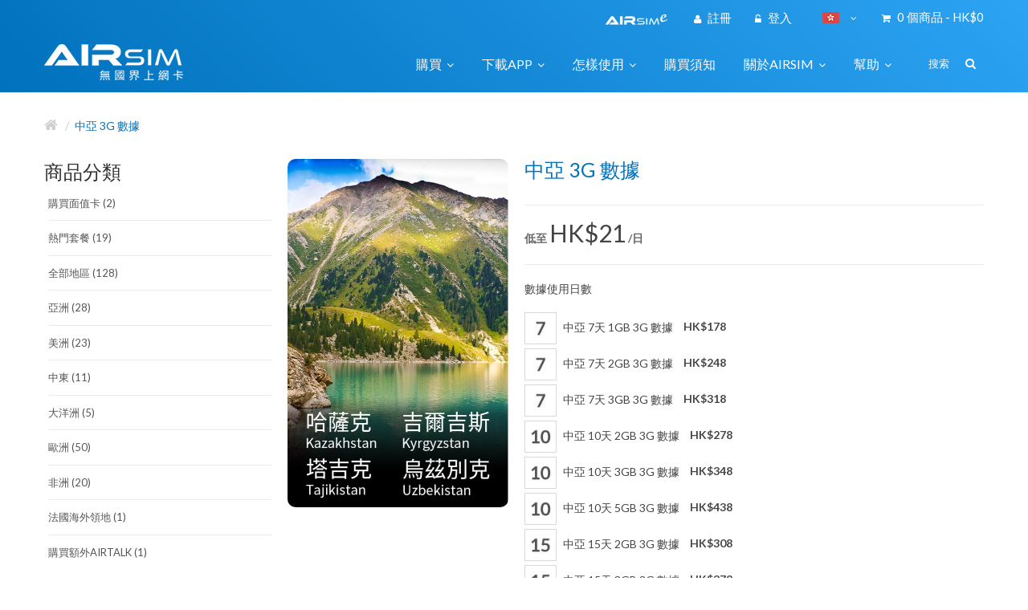

--- FILE ---
content_type: text/html; charset=utf-8
request_url: https://www.airsim.com.hk/package_ca
body_size: 21885
content:

<!-- Facebook comments data -->


<!DOCTYPE html>
<!--[if IE]><![endif]-->
<!--[if IE 8 ]><html dir="ltr" lang="zh-HK" class="ie8"><![endif]-->
<!--[if IE 9 ]><html dir="ltr" lang="zh-HK" class="ie9"><![endif]-->
<!--[if (gt IE 9)|!(IE)]><!-->
<html dir="ltr" lang="zh-HK">
<!--<![endif]-->

<head>
	<meta charset="UTF-8" />
	<meta name="viewport" content="width=device-width, initial-scale=1">
	<meta property="og:image" content="https://www.airsim.com.hk/airsim-og.jpg" />
	<meta name="format-detection" content="telephone=no">

	<title>
		中亞 3G 數據	</title>
	<base href="https://www.airsim.com.hk/" />
		<meta name="description" content="AIRSIM是一張特別的SIM卡，配合Soft SIM及OTA空中下載技術，當你於海外使用AIRSIM時，我們系統會按照你的所在地區把適用於當地使用的SIM配置到AIRSIM上。" />
			<meta name="keywords" content="Airsim, 無國界上網卡, 中亞 , 4G 數據, 中亞4G 數據" />
		<meta http-equiv="X-UA-Compatible" content="IE=edge">
		<link href="http://www.airsim.com.hk/package_ca" rel="canonical" />
		<link href="https://www.airsim.com.hk/image/catalog/favicon.png" rel="icon" />
		<script src="catalog/view/javascript/jquery/jquery-2.1.1.min.js" type="text/javascript"></script>
	<link href="catalog/view/javascript/bossthemes/bootstrap/css/bootstrap.min.css" rel="stylesheet" media="screen" />
	<script src="catalog/view/javascript/bossthemes/bootstrap/js/bootstrap.min.js" type="text/javascript"></script>
	<link href="catalog/view/javascript/font-awesome/css/font-awesome.min.css" rel="stylesheet" type="text/css" />
	<link href="https://fonts.googleapis.com/css?family=Open+Sans:400,400i,300,700" rel="stylesheet" type="text/css" />
	<link href="https://fonts.googleapis.com/css?family=Lato:300,400,700" rel="stylesheet" type="text/css" />
	<link href="https://fonts.googleapis.com/css?family=Quicksand:400,700" rel="stylesheet" type="text/css" />
	<link href='https://fonts.googleapis.com/css?family=Roboto:400,300,500,700' rel='stylesheet' type='text/css'>
	<link href="catalog/view/theme/bt_comohos/stylesheet/stylesheet.css" rel="stylesheet" />
		
	<link href="catalog/view/theme/bt_comohos/stylesheet/checkout_rtl.css" rel="stylesheet" />
	<link href="catalog/view/theme/bt_comohos/stylesheet/menu_default.css" rel="stylesheet" />
	<link rel="stylesheet" type="text/css" href="catalog/view/theme/bt_comohos/stylesheet/bossthemes/boss_megamenu.css" />
	<link rel="stylesheet" type="text/css" href="catalog/view/theme/bt_comohos/stylesheet/bossthemes/jquery.jgrowl.css" />
	<link rel="stylesheet" type="text/css" href="catalog/view/theme/bt_comohos/stylesheet/bossthemes/boss_alphabet.css" />
	<link rel="stylesheet" type="text/css" href="catalog/view/theme/bt_comohos/stylesheet/bossthemes/responsive.css" />
	<link rel="stylesheet" type="text/css" href="catalog/view/theme/bt_comohos/stylesheet/bossthemes/boss_facecomments.css" />
	<link rel="stylesheet" type="text/css" href="catalog/view/theme/bt_comohos/stylesheet/bossthemes/loading.css" />
		<link rel="stylesheet" type="text/css" href="catalog/view/theme/bt_comohos/stylesheet/bossthemes/cs.animate.css" />
		<link rel="stylesheet" type="text/css" href="catalog/view/javascript/bossthemes/video/video.css" />

		<link href="catalog/view/javascript/jquery/magnific/magnific-popup.css" type="text/css" rel="stylesheet" media="screen" />
		<link href="catalog/view/javascript/jquery/datetimepicker/bootstrap-datetimepicker.min.css" type="text/css" rel="stylesheet" media="screen" />
		<link href="catalog/view/theme/bt_comohos/stylesheet/bossthemes/bossblog.css" type="text/css" rel="stylesheet" media="screen" />
		<script type="text/javascript" src="catalog/view/javascript/bossthemes/getwidthbrowser.js"></script>
	<script src="catalog/view/javascript/bossthemes/cs.bossthemes.js?!23" type="text/javascript"></script>
	<script src="catalog/view/javascript/bossthemes/common.js" type="text/javascript"></script>
	<script src="catalog/view/javascript/bossthemes/jquery.jgrowl.js" type="text/javascript"></script>
	<script src="catalog/view/javascript/bossthemes/jquery.appear.js" type="text/javascript"></script>
	<script type="text/javascript" src="catalog/view/javascript/bossthemes/video/video.js"></script>
	
		<script src="catalog/view/javascript/jquery/magnific/jquery.magnific-popup.min.js" type="text/javascript"></script>
		<script src="catalog/view/javascript/jquery/datetimepicker/moment.js" type="text/javascript"></script>
		<script src="catalog/view/javascript/jquery/datetimepicker/bootstrap-datetimepicker.min.js" type="text/javascript"></script>
				<script>
  (function(i,s,o,g,r,a,m){i['GoogleAnalyticsObject']=r;i[r]=i[r]||function(){
  (i[r].q=i[r].q||[]).push(arguments)},i[r].l=1*new Date();a=s.createElement(o),
  m=s.getElementsByTagName(o)[0];a.async=1;a.src=g;m.parentNode.insertBefore(a,m)
  })(window,document,'script','https://www.google-analytics.com/analytics.js','ga');

  ga('create', 'UA-53947878-2', 'auto');
  ga('send', 'pageview');

</script>

<!-- Facebook Pixel Code -->
<script>
  !function(f,b,e,v,n,t,s)
  {if(f.fbq)return;n=f.fbq=function(){n.callMethod?
  n.callMethod.apply(n,arguments):n.queue.push(arguments)};
  if(!f._fbq)f._fbq=n;n.push=n;n.loaded=!0;n.version='2.0';
  n.queue=[];t=b.createElement(e);t.async=!0;
  t.src=v;s=b.getElementsByTagName(e)[0];
  s.parentNode.insertBefore(t,s)}(window, document,'script',
  'https://connect.facebook.net/en_US/fbevents.js');
  fbq('init', '724464704557730');
  fbq('track', 'PageView');
</script>
<noscript><img height="1" width="1" style="display:none"
  src="https://www.facebook.com/tr?id=724464704557730&ev=PageView&noscript=1"
/></noscript>
<!-- End Facebook Pixel Code -->


<!-- Google Tag Manager -->
<script>(function(w,d,s,l,i){w[l]=w[l]||[];w[l].push({'gtm.start':
new Date().getTime(),event:'gtm.js'});var f=d.getElementsByTagName(s)[0],
j=d.createElement(s),dl=l!='dataLayer'?'&l='+l:'';j.async=true;j.src=
'https://www.googletagmanager.com/gtm.js?id='+i+dl;f.parentNode.insertBefore(j,f);
})(window,document,'script','dataLayer','GTM-THR3S593');</script>
<!-- End Google Tag Manager -->

<!-- Google tag (gtag.js) -->
<script async src="https://www.googletagmanager.com/gtag/js?id=G-CQ3Y6ZW8V5"></script>
<script>
  window.dataLayer = window.dataLayer || [];
  function gtag(){dataLayer.push(arguments);}
  gtag('js', new Date());

  gtag('config', 'G-CQ3Y6ZW8V5');
</script>

<script>
    window.addEventListener("load", function () {
        if (window.location.href.includes("https://www.airsim.com.hk/index.php?route=checkout/success")) {
            gtag('event', "Complete_check_out");
        };
    });
</script>


<script>
    window.addEventListener("load", function () {
        if (window.location.href.includes("https://www.airsim.com.hk/index.php?route=account/register")) {
            gtag('event', "Register");
        };
    });
</script>

<!--
<script>
    window.addEventListener("load", function () {
        if (window.location.href.includes("/index.php?route=checkout/cart")) {
            gtag('event', "add_to_cart");
        };
    });
</script>
-->

<script>
window.addEventListener('load', function(event){
if(window.location.href.includes("airsim.com.hk")){
gtag('event', 'view_item',
{items:
[{'item_name': document.querySelector(".product-info h2").innerText,
'item_id': document.querySelector(".product-info h2").innerText,
'price': document.querySelector("#content > div.product-info > div > div.col-sm-8 > div.price_info > span.price").innerHTML.replace(/[^\d.-]/g, ''),
'quantity': document.querySelector("#input-quantity").value
}]});

};
});
</script>

<script>
window.addEventListener('load', function(event){
var productName = document.querySelector(".product-info h2").innerText;
document.querySelectorAll("#button-cart").forEach(function(e){
e.addEventListener('click',function(){
gtag('event', 'add_to_cart',
{items:
[{'item_name': productName,
'item_id': productName,
'price': document.querySelector("#content > div.product-info > div > div.col-sm-8 > div.price_info > span").innerHTML.replace(/[^\d.-]/g, ''),
'quantity': document.querySelector("#input-quantity").value
}]});
});
});
});
</script>


<script>
    //checkout
    
		window.addEventListener('load', function(event){	
			document.querySelector("#qc_confirm_order").addEventListener('click',function(){
				product_id = [];
				product_name = [];
				product_price = [];
				product_quantity = [];
				allitem = [];
				document.querySelectorAll(".qc-name > a").forEach(function(e){
					product_id.push(e.innerText)
				});
				document.querySelectorAll(".qc-name > a").forEach(function(e){
					product_name.push(e.innerText)
				});
				document.querySelectorAll("tbody .qc-price").forEach(function(e){
					product_price.push(Number(e.innerText.replace('HK$', '')))
				});
				document.querySelectorAll(".qc-product-qantity").forEach(function(e){
					product_quantity.push(e.value)
				});
				var total_price = document.querySelector(".qc-totals .text-right").innerText.replace('HK$', '');
				for(var i = 0; i < product_name.length; i ++){
					allitem.push({
						'item_id': product_id[i],
						'item_name': product_name[i],
						'currency': 'HKD',
						'price': product_price[i],
						'quantity':  product_quantity[i]                
					})
				}

			gtag('event', 'begin_checkout', {
			'items': allitem
				});
			localStorage.setItem("items", JSON.stringify(allitem));
			localStorage.setItem("price", total_price);
			});
		});
		
</script>



<script>
    window.addEventListener("load", function () {
        if (window.location.href.includes("/index.php?route=checkout/checkout")) {
            gtag('event', "check_out_before_payment");
        };
    });
</script>

<script>
    window.addEventListener("load", function () {
        if (window.location.href === "https://www.airsim.com.hk/") {
            gtag('event', 'conversion', {'send_to': 'AW-855568424/uYY0CIrRiMgZEKjg-5cD'});
        }
    });
</script>			<script type="text/javascript">
		<!--
		window.onload = function() {
			$(".bt-loading").fadeOut("1500", function() {
				$('#bt_loading').css("display", "none");
			});
		};
		//-->
	</script>
		<style>
		#bt_loading{position:fixed; width:100%; height:100%; z-index:9999; background:#fff}
	.bt-loading{
		height: 128px;
		left: 50%;
		margin-left: -64px;
		margin-top: -64px;
		position: absolute;
		top:50%;
		width: 128px;
		z-index: 9999;
	}
	.right-to-left .bt-loading{left:auto;right:50%; margin-left: 0; margin-right: -64px;}
</style>
	
	<script type="text/javascript">
		<!--
		$(window).scroll(function() {
			var height_header = $('#top').height() + $('header').height();
			if ($(window).scrollTop() > height_header) {

				$('header').addClass('boss_scroll');
			} else {
				$('header').removeClass('boss_scroll');
			}
		});
		//-->
	</script>
	<!--[if IE 8]>
	<script type="text/javascript">
	$(window).scroll(function() {
			var height_header = $('#bt_header').height();
			if($('html').scrollTop() > height_header) {
				$('header').addClass('boss_scroll');
			} else {
				$('header').removeClass('boss_scroll');
			}
		});
	</script>
	<![endif]-->
		<style type="text/css">
		#cart .dropdown-menu .cart_bottom .buttons,.bt-footer-middle .footer-social a:hover,.box .boss-alphabet ul li a:hover,.bt-tagcloud .box-content a:hover,.category-list ul li:hover,.article-layout .article-image, .article-related .content-articles .relt-article .image,.htabs ul li a:before,.b_bulk_title, .circularG { 
						background-color:#0071BC					}
		bt-staticblock-freeshipping { 
						background-color:#f5f5f5					}
		.mega-menu > ul.nav > li .dropdown,.checkout .panel .panel-heading h4.panel-title,.result-pagination .links .pagination li > a:hover, .result-pagination .links .pagination li.active > span,.manufacturer-list,#top .dropdown-menu,.mega-menu > ul.nav > li .dropdown .menu-row ul li:hover > .sub_menu,.bt-footer-middle .footer-social a:hover,.box .boss-alphabet ul li a:hover, .bt-tagcloud .box-content a:hover,.category-list ul li:hover,.navbar .nav > li.dropdown .dropdown-menu,#boss_bulk_order span.ui-corner-all { 
									border-color:#0071BC		}
		body,a,.product-filter .display .btn-list,.product-filter .display .btn-grid,.article-filter .display .btn-list, .article-filter .display .btn-grid,.boss-blog-featured .box-content .box-article .article_content .article-detail .article-name a { 
			color:#454545								}
		a:hover,a:focus,.boss-blog-featured .box-content .box-article .article_content .article-detail .article-name a:hover,.time-stamp,.bt-staticblock-freeshipping .bt-staticblock .fa,.product-filter .display .btn-list:hover, .product-filter .display .btn-grid:hover, .product-filter .display .btn-list.active, .product-filter .display .btn-grid.active,.category-info h3,.category-list h4,.article-filter .display .btn-list:hover, .article-filter .display .btn-grid:hover, .article-filter .display .btn-list.active, .article-filter .display .btn-grid.active,.article-layout .article-name h2 a:hover,.boss_article-detail .article-title .date-post .comment-count,.comment-item .comment-item-header .comment-by span,.product-info .price_info .price, .product-info .price_info .price-new,#review .box-review p.author span:after,h1.page-title,.result-pagination .links .pagination li > a:hover, .result-pagination .links .pagination li.active > span,.bt-staticblock-freeshipping .bt-staticblock h2 a:hover,.product-info h2,.boss-blog-featured .box-content .box-article .article_content .article-detail .more-info .time-stamp a,.bt-recent-comments .box-content .recent-comment-item .comment-by,.box.bt-category  .box-content .box-category li.active >a,.box.bt-category  .box-content .box-category li:hover> a,.box.bt-category  .box-content .box-category li a.list-group-item.active,.box.boss_blog-cat .box-content .box-category li.active >a,.bt-staticblock-author .block-item a:hover h3 { 
			color:#0071BC								}
		.article-layout .article-name h2 a,a.btn-readmore, .comments .submit-button .btn-submit { 
			color:#3c3b48								}
		#bt_header { 
						background-color:#0071BC					}
		#top,#top a,.currency .btn,.language .btn,#cart > .btn,#bt-search .icon_search .fa { 
			color:#ffffff								}
		#top a:hover , #top li.dropdown.open> a, #top .btn-group.open >.btn,#top .dropdown-menu>li>a:hover,.currency .btn:hover,.language .btn:hover { 
			color:#000000								}
		#top .dropdown-menu > li > a,.currency .dropdown-menu .btn,#cart .dropdown-menu li p { 
			color:#666666								}
		#top .dropdown-menu > li > a:hover,.currency .dropdown-menu .btn:hover { 
			color:#0071BC								}
		footer .bt-footer-middle { 
						background-color:#213144					}
		footer .bt-footer-bottom { 
						background-color:#1a2125					}
		footer,.bt-footer-middle .box.boss-recent-post .box-heading span,.bt-footer-middle .boss-recent-post .item-recent-post .title a,footer .bt-footer-middle h3,.bt-footer-middle .bt-block-footer a,.bt-footer-bottom  .powered a { 
			color:#f8f8f8								}
		.bt-footer-middle .bt-block-footer a:hover,.bt-footer-middle .bt-block-footer ul li i,.bt-footer-middle .boss-recent-post .item-recent-post .title a:hover,.bt-footer-bottom  .link ul li a:hover { 
			color:#0071BC								}
		.bt-footer-middle .boss-recent-post .item-recent-post .title .time-stamp,.bt-footer-middle .footer-newsletter input.form-control,.bt-footer-bottom  .link ul li a { 
			color:#c5c5c5								}
		.mega-menu > ul.nav > li >a,.navbar .nav > li > a { 
			color:#ffffff								}
		.mega-menu,.mega-menu a,.navbar,.navbar a { 
			color:#666666								}
		.mega-menu a:hover,.navbar .nav > li > a:hover,.mega-menu > ul.nav > li .dropdown .menu-column .parent { 
			color:#0071BC								}
		.name a,#cart .dropdown-menu .table td.name a  { 
			color:#454545								}
		.name a:hover,#cart .dropdown-menu .table td.name a:hover { 
			color:#0071BC								}
		.description p { 
			color:#666666								}
		.price,#cart .dropdown-menu .cart_bottom table td,.cart-info .table tbody tr td.product-price, .cart-info .table tbody tr td.total, .checkout .table tbody tr td.product-price, .checkout .table tbody tr td.total,.cart-total table tr td.right { 
			color:#0071BC								}
		.price-new { 
			color:#fa3c3c								}
		.price-old { 
			color:#666666								}
		.rating .fa-star,.rating .fa-star-o { 
			color:#0071BC								}
		.btn,.bt-block-purchase a,.product-info .button-group .btn-cart,.product-info .button-group .btn-wishlist:hover, .product-info .button-group .btn-compare:hover, .product-info .options .btn-upload:hover,#cart .dropdown-menu .cart_bottom .buttons .btn,.btn.btn-blue:hover, .btn.btn-blue.active,.compare-info .btn-cart,.compare-info .btn-wishlist:hover { 
						background-color:#0071BC					}
		.btn:hover, .btn.active, .bt-block-purchase a:hover,.product-info .button-group .btn-cart:hover,#cart .dropdown-menu .cart_bottom .buttons .btn:hover, .btn.btn-gray:hover,.btn.btn-blue { 
						background-color:#ffffff					}
		.btn, .bt-block-purchase a,.product-info .button-group .btn-cart,.product-info .button-group .btn-wishlist:hover, .product-info .button-group .btn-compare:hover, .product-info .options .btn-upload:hover,#cart .dropdown-menu .cart_bottom .buttons .btn,.btn-cart, .btn.btn-blue:hover, .btn.btn-blue.active,.compare-info .btn-cart,.compare-info .btn-wishlist:hover,.product-list .product-thumb .button-group .btn-cart:hover { 
			color:#ffffff								}
		.btn:hover, .btn.active, .bt-block-purchase a:hover,.bt-footer-middle .footer-newsletter .boss-newsletter .btn-new:hover,.product-info .button-group .btn-cart:hover,#cart .dropdown-menu .cart_bottom .buttons .btn:hover, .btn.btn-gray,.btn.btn-gray:hover,.btn.btn-blue { 
			color:#0071BC								}
		.btn, .btn:hover, .btn.active, .bt-block-purchase a,.product-info .button-group .btn-cart,.btn.btn-gray:hover,.btn.btn-blue,.compare-info .btn-cart,.compare-info .btn-wishlist:hover { 
									border-color:#0071BC		}
		.btn.btn-gray { 
						background-color:#ffffff					}
		.btn.btn-gray { 
			color:#666666								}
		.btn.btn-gray { 
									border-color:#d6d6d6		}
		.button-group button { 
						background-color:#ffffff					}
		.button-group button + button:hover,.button-grid.button-group button + button:hover,.product-list .product-thumb .button-group .btn-cart:hover { 
						background-color:#0071BC					}
		.button-group button { 
			color:#bebebe								}
		.button-group button + button:hover,.button-grid.button-group button + button:hover,.product-list .product-thumb .button-group .btn-quickshop:hover,.product-list .product-thumb .button-group .btn-cart:hover,.product-list .product-thumb .button-group .btn-cart:hover i { 
			color:#ffffff								}
		.product-list .product-thumb .button-group button,.button-grid.button-group button + button { 
									border-color:#ebebeb		}
		.product-list .product-thumb .button-group button:hover,.button-grid.button-group button + button:hover { 
									border-color:#0071BC		}
		.product-list .product-thumb .button-group .btn-cart,.button-grid.button-group .btn-cart:hover { 
			color:#303030								}
		.product-list .product-thumb .button-group .btn-cart i,.button-grid.button-group .btn-cart:hover i { 
			color:#0071BC								}
		#column-left .box-heading h1, #column-right .box-heading h1,.box.bt-filter  .box-content  .list  a.title,.box.account .box-heading,.register h1,h1.block-title,.article-related h1, .boss_article-detail .product-related h1,.boss_article-detail .comments h1,.box.boss-recent-post .box-heading span, #column-left .box .box-heading.block-title h1, #column-right .box .box-heading.block-title h1,.boss_article-detail + .bt-facecomments h1 { 
			color:#303030								}
		.breadcrumb a { 
			color:#d0d0d0								}
		.breadcrumb a:hover, .breadcrumb li:last-child a { 
			color:#0071BC								}
		h1 { 
			color:#454545								}
		h2,.bt-staticblock-freeshipping .bt-staticblock h2 a { 
			color:#454545								}
		h3 { 
			color:#454545								}
	</style>



<style type="text/css">
												body { 
								 
				font-size: 15px;
															}
												#top, header,.currency .btn, .language .btn,#cart > .btn { 
																			}
												footer h3,.bt-footer-middle .box.boss-recent-post .box-heading span  { 
																			}
												footer { 
																			}
												.mega-menu ul.nav > li > a,.navbar .nav > li > a { 
																			}
												.mega-menu,.navbar { 
																			}
												.name > a, .article-name a, .box .article-title, .box .comment-title, #cart .dropdown-menu .description, .table tbody td.name a { 
																			}
												.description p { 
								 
				font-size: 13px;
															}
												.price,.product-info .price_info .price,.product-info .price_info .price-new,.product-info .price_info .price-old,.cart-info .table tbody tr td.product-price, .cart-info .table tbody tr td.total, .checkout .table tbody tr td.product-price, .checkout .table tbody tr td.total { 
																			}
												h1,.box.boss-recent-post .box-heading span,.htabs ul li a { 
																			}
												h2,.bt-featured-pro .box-heading h1, .bt-staticblock-author h1 { 
																			}
												h3 { 
																			}
												.breadcrumb a { 
																			}
</style>
	<!-- ozxmod start -->


	<!-- ozxmod end -->
	
	<p hidden>please go to our sg web site</p>


                        <link rel="stylesheet" type="text/css" href="catalog/view/theme/default/stylesheet/ajax_login_register.css" />
						<script type="text/javascript" src="catalog/view/javascript/jquery/jquery.bpopup.min.js"></script>
						<script type="text/javascript" src="catalog/view/javascript/ajax_login_register.js"></script>
						<script type="text/javascript" src="catalog/view/javascript/jquery/tabs.js"></script>
                        
</head>

<body class="product-product-599  ">

												
												<div style="display:none"  id="ajax_login">
						<span id="cross_icon_login"><img style="width:16px" src="catalog/view/theme/default/image/cross_icon.jpg" /></span>
						<div id="tabs-login" class="my-htabs" style="width: 355px;">
							<a id="ajaxlogintab" href="#tab-login">登入</a>
							<a id="ajaxsignuptab" href="#tab-register">註冊</a>
						</div>
						<div id="tab-login" class="my-tab-content">
								<div id="login_details">
								  <table>
								   <tr>
								   <td><span class="login_display">Email</span></td>
								   <td><input type="text" value="" name="ajax_email" /></td>
								   </tr>
								   <tr>
								   <td><span class="login_display">密碼</span></td>
								   <td><input type="password" value="" name="ajax_password" /></td>
								   </tr>
								   <tr id="login_submit_div">
								   <td></td>
								   <td>
								    <div>
										<input type="button" value="登入" id="button-login-pop" class="ajax_login" />
										<a id="forgot_password">&nbsp;&nbsp;忘記密碼</a>
									</div>
									</td>
								   </tr>
								  </table>	
								  <div id="forgot_password_div" style="display:none;">
								  <table>	
									 <tr>
									   <td colspan="2">
									    <b>忘記密碼?</b><br/><span class='forgot_text'>請輸入您的Email地址以獲取新密碼</span>									    </td>
									  </tr>	
									   <tr>
									   <td>
										<span class="login_display" style="margin-right:10px;">Email</span>
										</td>
										<td>
										<input type="text" name="ajax_forgot_email" />
										</td>
										</tr>
										<tr>
										<td></td>
										<td>
										<input type="button" value="發送email" id="button-forgot-password" class="ajax_login" />
										</td>
										</tr>
									
								  </table>	
								  </div>
								</div>
						</div>
						<div id="tab-register" class="my-tab-content">
							<div id="signup_details">
							  <table>
							    <tr>
								 <td><span class="signup_display">Email</span></td>
								 <td><input type="text" value="" name="ajax_register_email" /></td>
								</tr>
								<tr>
								 <td><span class="signup_display">電話</span></td>
								 <td><input type="text" value="" name="ajax_register_phone" /></td>
								</tr>
								<tr>
								 <td><span class="signup_display">密碼</span></td>
								 <td><input type="password" name="ajax_register_password" /></td>
								</tr>
								<tr>
								 <td><span class="signup_display">重複</span></td>
								 <td><input type="password" name="re_ajax_register_password" /></td>
								</tr>
								<tr id="signup_submit_div">
								 <td></td>
								 <td>
								 <div>
									<input type="button" value="註冊" id="button-register-pop" class="ajax_login" />
									</div>
								</td>
								</tr>
							  </table>
								
							</div>
						</div>
												<div class="login-divider-or">	
						</div>
						<div id="signin_with_div">
								<div class="signin_with_div_inner">
								<span style="font-weight: bold;">利用其他方式登入</span><br/><br/>
																<a href="https://www.airsim.com.hk/index.php?route=account/ajax_login_register/fblogin">
								<img style="width: 160px;" src="https://www.airsim.com.hk/image/data/fb_login.png" title="Facebook帳號登入" alt="Facebook帳號登入" />
								</a>
								<br/>
																																								</div>
							</div>
							
						<!--<div class="login_footer">
						<span class="footer_close" id="footer_close">Close window <b>X</b></span>
						</div>-->
						</div>
						
						<div style="display:none"  id="ajax_login_twit">
							<span id="cross_icon_twitter_login"><img style="width:16px" src="catalog/view/theme/default/image/cross_icon.jpg" /></span>
							<div id="tabs-twitter-login" style="width: 355px;">
								<a>Twitter帳號登入</a>
							</div>
							<div id="tab-twitter-login" class="my-tab-content">
								<div id="twitter_login_details">
								  <table>
								   <tr>
								   <td><span class="login_display">Twitter Email Id</span></td>
								   <td><input type="text" value="" name="ajax_twit_email" /></td>
								   </tr>
								   
								   <tr id="twitter_login_submit_div">
								   <td></td>
								   <td>
								    <div>
										<input type="button" value="登入" id="button-twit-login" class="ajax_login" />
									</div>
									</td>
									</table>
								</div>	
							</div>	
						</div>
												<script> var ozxmod_twit_error = '' </script>                        
	<!-- ozxmod start -->

	<!-- ozxmod end -->
		<div id="fb-root"></div>

<!-- Google Tag Manager (noscript) -->
<noscript><iframe src="https://www.googletagmanager.com/ns.html?id=GTM-THR3S593"
height="0" width="0" style="display:none;visibility:hidden"></iframe></noscript>
<!-- End Google Tag Manager (noscript) -->


	<script>(function(d, s, id) {
  var js, fjs = d.getElementsByTagName(s)[0];
  if (d.getElementById(id)) return;
  js = d.createElement(s); js.id = id;
  js.src = "//connect.facebook.net/zh_HK/sdk.js#xfbml=1&version=v2.6&appId=641442576009996";
  fjs.parentNode.insertBefore(js, fjs);
}(document, 'script', 'facebook-jssdk'));</script>

	<div id="bt_loading">
		<div class="bt-loading">
			<div id="circularG">
				<div id="circularG_1" class="circularG">
				</div>
				<div id="circularG_2" class="circularG">
				</div>
				<div id="circularG_3" class="circularG">
				</div>
				<div id="circularG_4" class="circularG">
				</div>
				<div id="circularG_5" class="circularG">
				</div>
				<div id="circularG_6" class="circularG">
				</div>
				<div id="circularG_7" class="circularG">
				</div>
				<div id="circularG_8" class="circularG">
				</div>
			</div>
					</div>
	</div>

	<div id="bt_container" class="bt-wide" >
		<div id="bt_header" class="" >
			<nav id="top">
				<div class="container">
					<div class="row">

						<div id="left_top_links" class="nav pull-left">
														<!-- <a href="http://www.airsim.com.hk/index.php?route=information/contact"><i class="fa fa-phone"></i> <span>HOTLINE: (852) 8300 1001</span></a> -->
																				</div>

						<div id="right_top_links" class="nav pull-right">
							<div class="pull-right">
								<div id="cart" class="btn-group btn-block">
  <button type="button" data-toggle="dropdown" data-loading-text="正在加載..." class="btn btn-inverse btn-block btn-lg dropdown-toggle"><i class="fa fa-shopping-cart"></i> <span id="cart-total">0 個商品 - HK$0</span></button>
  <ul class="dropdown-menu pull-right">
        <li>
      <p class="text-center">您的購物車內沒有商品！</p>
    </li>
      </ul>
</div>
							</div>
							<div class="bt-language">
<form action="https://www.airsim.com.hk/index.php?route=common/language/language" method="post" enctype="multipart/form-data" class="language">
  <div class="btn-group">
    <button class="btn btn-link dropdown-toggle" data-toggle="dropdown">
	                <img src="catalog/language/zh-HK/zh-HK.png" alt="繁體中文" title="繁體中文">
            <!--<span>zh-HK</span>--><i class="fa fa-angle-down"></i></button>
    <ul class="dropdown-menu">
            <li><a href="en-gb"><span class="text-left">English</span><span class="text-right"><img src="catalog/language/en-gb/en-gb.png" alt="English" title="English" /></span></a></li>
            <li><a href="zh-HK"><span class="text-left">繁體中文</span><span class="text-right"><img src="catalog/language/zh-HK/zh-HK.png" alt="繁體中文" title="繁體中文" /></span></a></li>
          </ul>
  </div>
  <input type="hidden" name="code" value="" />
  <input type="hidden" name="redirect" value="https://www.airsim.com.hk/package_ca?_route_=package_ca" />
</form>
</div>
														<ul class="list-inline hidden-xs">
																<!--li class="dropdown">
        <a href="https://www.airsim.com.hk/index.php?route=account/account" title="我的賬戶" class="dropdown-toggle" data-toggle="dropdown">
        <span><i class="fa fa-user"></i>我的賬戶</span><i class="fa fa-angle-down"></i></a>

          <!--ul class="dropdown-menu dropdown-menu-right"-->
								<ul>
								<span style="padding-right:20px;text-transform: none;"><a href="https://www.airsime.com"><img src="https://www.airsim.com.hk/image/catalog/logo-airsime.png" title="AIRSIMe" alt="AIRSIMe"></a></span>
																		<span style="padding-right:20px">
										<!--<a href="https://www.airsim.com.hk/index.php?route=account/register"><span>註冊</span><span><i class="fa fa-unlock-alt"></i></span></a>-->
										<!-- ozxmod start -->
																														<a id="signuppopup"><span><i class="fa fa-user"></i></span><span>
												註冊</span></a>
																				<!-- ozxmod end -->
									</span>
									<span>
										<!--<a href="https://www.airsim.com.hk/index.php?route=account/login"><span>登入</span><span><i class="fa fa-user"></i></span></a> -->
										<!-- ozxmod start -->
																														<a id="loginpopup"><span><i class="fa fa-unlock-alt"></i></span><span>
												登入</span></a>
																				<!-- ozxmod end -->
									</span>
																	</ul>
								<!--/li-->
								
								
								
															</ul>

						</div>
					</div>
				</div>
			</nav>
			<div class="container">
				<div class="row">
					<div class="bt-content-menu" style="float: left; width: 100%; clear: both; height: 1px;"></div>
				</div>
			</div>

			<a class="open-bt-mobile"><i class="fa fa-bars"></i></a>
			<div class="bt-mobile">
				<div class="menu_mobile">
					<a class="close-panel"><i class="fa fa-times-circle"></i></a>
					<div class="bt-language">
<form action="https://www.airsim.com.hk/index.php?route=common/language/language" method="post" enctype="multipart/form-data" class="language">
  <div class="btn-group">
    <button class="btn btn-link dropdown-toggle" data-toggle="dropdown">
	                <img src="catalog/language/zh-HK/zh-HK.png" alt="繁體中文" title="繁體中文">
            <!--<span>zh-HK</span>--><i class="fa fa-angle-down"></i></button>
    <ul class="dropdown-menu">
            <li><a href="en-gb"><span class="text-left">English</span><span class="text-right"><img src="catalog/language/en-gb/en-gb.png" alt="English" title="English" /></span></a></li>
            <li><a href="zh-HK"><span class="text-left">繁體中文</span><span class="text-right"><img src="catalog/language/zh-HK/zh-HK.png" alt="繁體中文" title="繁體中文" /></span></a></li>
          </ul>
  </div>
  <input type="hidden" name="code" value="" />
  <input type="hidden" name="redirect" value="https://www.airsim.com.hk/package_ca?_route_=package_ca" />
</form>
</div>
										<div class="logged-link">
												<a href="https://www.airsim.com.hk/index.php?route=account/login"><i class="fa fa-sign-in"></i><span>
								登入</span></a>
						<a href="https://www.airsim.com.hk/index.php?route=account/register"><i class="fa fa-hand-o-up"></i><span>
								註冊</span></a>
											</div>
					    <div class="menubar">
<div class="container" style="background:transparent;">
<div class="bt_mainmenu">
<div class="row">
<div class="nav-heading">
	<a class="open-panel"><b>MENU</b><span><i class="fa fa-bars"></i></span></a>
</div>
<nav class="mega-menu">
	<a class="close-panel"><i class="fa fa-times-circle"></i></a>
	<ul class="nav nav-pills">
				<li class="parent">
			<p class="plus visible-xs">+</p>			<a href="all_regions"><span class="menu-title">購買</span><i class="fa fa-angle-down"></i></a>
						<div class="dropdown drop-grid-6-1">
			
												<div class="menu-row row-col-1" >
												
										
																				<div class="menu-column row-grid-1">
												
						<!-- html-->
							<div class="staticblock"><div class="home-style">
<span class="parent"></span>
<a href="simcard">面值卡 / 充值額</a>
<a href="hot_package">多國套餐</a>
<a href="all_regions">全部地區</a>
<a href="categories_asia">亞洲 </a>
<a href="categories_middleeast">中東 </a>
<a href="categories_oceania">大洋洲 </a>
<a href="categories_europe">歐洲 </a>
<a href="categories_america">美洲 </a>
<a href="categories_africa">非洲 </a>
<a href="categories_overseas_france">法國海外領地</a>
<a href="airtalk_mins">購買額外AIRTALK</a>
<a href=""></a>
</div>									</div>
												
												
												
											</div>
													
				</div>
								
			</div>
					</li>
				<li class="parent">
			<p class="plus visible-xs">+</p>			<a href=""><span class="menu-title">下載APP</span><i class="fa fa-angle-down"></i></a>
						<div class="dropdown drop-grid-6-1">
			
												<div class="menu-row row-col-1" >
												
										
																				<div class="menu-column row-grid-1">
												
						<!-- html-->
							<div class="staticblock"><div class="home-style">
   <span class="parent">AIRSIM ROAM</span>
   <a href="https://itunes.apple.com/app/airsim-roam/id1156817594" target="_blank">iOS 下載</a>
   <a href="https://play.google.com/store/apps/details?id=com.airsimroam" target="_blank">Google Play 下載</a>
   <!--<a href="https://media.airsim.com.hk/apk/airsim.apk" target="_blank">Android APK下載</a>-->
   <a href=""></a>
   <span class="parent">AIRTALK ROAM</span>
   <a href="https://itunes.apple.com/app/id1268977872?id=1268977872" target="_blank">iOS 下載</a>
   <a href="https://play.google.com/store/apps/details?id=com.AirTalk" target="_blank">Google Play 下載</a>
   <!--<a href="https://media.airsim.com.hk/apk/airtalk.apk" target="_blank">Android APK下載</a>-->
</div>
																		</div>
												
												
												
											</div>
													
				</div>
								
			</div>
					</li>
				<li class="parent">
			<p class="plus visible-xs">+</p>			<a href="user_guide"><span class="menu-title">怎樣使用</span><i class="fa fa-angle-down"></i></a>
						<div class="dropdown drop-grid-6-1">
			
												<div class="menu-row row-col-1" >
												
										
																				<div class="menu-column row-grid-1">
												
						<!-- html-->
							<div class="staticblock"><div class="home-style">
<span class="parent">AIRSIM</span>
<a href="user_guide">使用AIRSIM</a>
<a href="ios_system">iOS系統設定</a>
<a href="android_system">Android系統設定</a>
<a href="apn_setting">APN 及網絡商列表</a>
<a href="tips">AIRSIM使用小貼士</a>
<a href=""></a>
<span class="parent">AIRTALK</span>
<a href="airtalk_howtouse">使用AIRTALK</a>
</div>																																																																																																																																																																																																																																																																																																																																																																																																																					</div>
												
												
												
											</div>
													
				</div>
								
			</div>
					</li>
				<li >
						<a href="buying_notice"><span class="menu-title">購買須知</span></a>
					</li>
				<li class="parent">
			<p class="plus visible-xs">+</p>			<a href="about_us"><span class="menu-title">關於AIRSIM</span><i class="fa fa-angle-down"></i></a>
						<div class="dropdown drop-grid-6-1">
			
												<div class="menu-row row-col-1" >
												
										
																				<div class="menu-column row-grid-1">
												
						<!-- html-->
							<div class="staticblock"><div class="home-style">
<a href="about_us">什麼是AIRSIM</a>
<a href="promotions">最新優惠</a>
<a href="media_highlights">媒體焦點</a>
</div>																</div>
												
												
												
											</div>
													
				</div>
								
			</div>
					</li>
				<li class="parent">
			<p class="plus visible-xs">+</p>			<a href="/index.php?route=information/contact"><span class="menu-title">幫助</span><i class="fa fa-angle-down"></i></a>
						<div class="dropdown drop-grid-6-1">
			
												<div class="menu-row row-col-1" >
												
										
																				<div class="menu-column row-grid-1">
												
						<!-- html-->
							<div class="staticblock"><div class="home-style">
<a href="faq">常見問題</a>
<a href="payment_delivery">付款及送貨</a>
<a href="agent_list">銷售地點</a>
<a href="index.php?route=information/contact">聯絡我們</a>
</div>																																																																																																																																													</div>
												
												
												
											</div>
													
				</div>
								
			</div>
					</li>
			</ul>
</nav>
</div>
</div>
</div>
</div>  				</div>
			</div>
			<header>
				<div class="container">
					<div class="row">
						<!--<div class="col-sm-3">-->
						<div id="logo">
																					<a href="http://www.airsim.com.hk/index.php?route=common/home"><img src="https://www.airsim.com.hk/image/catalog/logo-final.png" title="AIRSIM" alt="AIRSIM" class="img-responsive" /></a>
																				</div>
						<!-- </div>-->
						<div id="search" class="input-group">
	  <input type="text" name="search" value="" placeholder="搜索" class="form-control input-lg" />
	  <span class="input-group-btn">
		<button type="button" class="btn btn-default btn-lg"><i class="fa fa-search"></i></button>
	  </span>
</div>
												<!-- Load menu -->
						    <div class="menubar">
<div class="container" style="background:transparent;">
<div class="bt_mainmenu">
<div class="row">
<div class="nav-heading">
	<a class="open-panel"><b>MENU</b><span><i class="fa fa-bars"></i></span></a>
</div>
<nav class="mega-menu">
	<a class="close-panel"><i class="fa fa-times-circle"></i></a>
	<ul class="nav nav-pills">
				<li class="parent">
			<p class="plus visible-xs">+</p>			<a href="all_regions"><span class="menu-title">購買</span><i class="fa fa-angle-down"></i></a>
						<div class="dropdown drop-grid-6-1">
			
												<div class="menu-row row-col-1" >
												
										
																				<div class="menu-column row-grid-1">
												
						<!-- html-->
							<div class="staticblock"><div class="home-style">
<span class="parent"></span>
<a href="simcard">面值卡 / 充值額</a>
<a href="hot_package">多國套餐</a>
<a href="all_regions">全部地區</a>
<a href="categories_asia">亞洲 </a>
<a href="categories_middleeast">中東 </a>
<a href="categories_oceania">大洋洲 </a>
<a href="categories_europe">歐洲 </a>
<a href="categories_america">美洲 </a>
<a href="categories_africa">非洲 </a>
<a href="categories_overseas_france">法國海外領地</a>
<a href="airtalk_mins">購買額外AIRTALK</a>
<a href=""></a>
</div>									</div>
												
												
												
											</div>
													
				</div>
								
			</div>
					</li>
				<li class="parent">
			<p class="plus visible-xs">+</p>			<a href=""><span class="menu-title">下載APP</span><i class="fa fa-angle-down"></i></a>
						<div class="dropdown drop-grid-6-1">
			
												<div class="menu-row row-col-1" >
												
										
																				<div class="menu-column row-grid-1">
												
						<!-- html-->
							<div class="staticblock"><div class="home-style">
   <span class="parent">AIRSIM ROAM</span>
   <a href="https://itunes.apple.com/app/airsim-roam/id1156817594" target="_blank">iOS 下載</a>
   <a href="https://play.google.com/store/apps/details?id=com.airsimroam" target="_blank">Google Play 下載</a>
   <!--<a href="https://media.airsim.com.hk/apk/airsim.apk" target="_blank">Android APK下載</a>-->
   <a href=""></a>
   <span class="parent">AIRTALK ROAM</span>
   <a href="https://itunes.apple.com/app/id1268977872?id=1268977872" target="_blank">iOS 下載</a>
   <a href="https://play.google.com/store/apps/details?id=com.AirTalk" target="_blank">Google Play 下載</a>
   <!--<a href="https://media.airsim.com.hk/apk/airtalk.apk" target="_blank">Android APK下載</a>-->
</div>
																		</div>
												
												
												
											</div>
													
				</div>
								
			</div>
					</li>
				<li class="parent">
			<p class="plus visible-xs">+</p>			<a href="user_guide"><span class="menu-title">怎樣使用</span><i class="fa fa-angle-down"></i></a>
						<div class="dropdown drop-grid-6-1">
			
												<div class="menu-row row-col-1" >
												
										
																				<div class="menu-column row-grid-1">
												
						<!-- html-->
							<div class="staticblock"><div class="home-style">
<span class="parent">AIRSIM</span>
<a href="user_guide">使用AIRSIM</a>
<a href="ios_system">iOS系統設定</a>
<a href="android_system">Android系統設定</a>
<a href="apn_setting">APN 及網絡商列表</a>
<a href="tips">AIRSIM使用小貼士</a>
<a href=""></a>
<span class="parent">AIRTALK</span>
<a href="airtalk_howtouse">使用AIRTALK</a>
</div>																																																																																																																																																																																																																																																																																																																																																																																																																					</div>
												
												
												
											</div>
													
				</div>
								
			</div>
					</li>
				<li >
						<a href="buying_notice"><span class="menu-title">購買須知</span></a>
					</li>
				<li class="parent">
			<p class="plus visible-xs">+</p>			<a href="about_us"><span class="menu-title">關於AIRSIM</span><i class="fa fa-angle-down"></i></a>
						<div class="dropdown drop-grid-6-1">
			
												<div class="menu-row row-col-1" >
												
										
																				<div class="menu-column row-grid-1">
												
						<!-- html-->
							<div class="staticblock"><div class="home-style">
<a href="about_us">什麼是AIRSIM</a>
<a href="promotions">最新優惠</a>
<a href="media_highlights">媒體焦點</a>
</div>																</div>
												
												
												
											</div>
													
				</div>
								
			</div>
					</li>
				<li class="parent">
			<p class="plus visible-xs">+</p>			<a href="/index.php?route=information/contact"><span class="menu-title">幫助</span><i class="fa fa-angle-down"></i></a>
						<div class="dropdown drop-grid-6-1">
			
												<div class="menu-row row-col-1" >
												
										
																				<div class="menu-column row-grid-1">
												
						<!-- html-->
							<div class="staticblock"><div class="home-style">
<a href="faq">常見問題</a>
<a href="payment_delivery">付款及送貨</a>
<a href="agent_list">銷售地點</a>
<a href="index.php?route=information/contact">聯絡我們</a>
</div>																																																																																																																																													</div>
												
												
												
											</div>
													
				</div>
								
			</div>
					</li>
			</ul>
</nav>
</div>
</div>
</div>
</div>  						
					</div>
				</div>
			</header>

			<!-- Load module in position header -->
					</div>
		<!-- Load module in position slideshow -->
		<div class="container">
<div class ="row bt-breadcrumb">
  <ul class="breadcrumb">
        <li><a href="http://www.airsim.com.hk/index.php?route=common/home"><i class="fa fa-home"></i></a></li>
        <li><a href="http://www.airsim.com.hk/package_ca">中亞 3G 數據</a></li>
      </ul>
  </div>
  <div class="row"><column id="column-left" class="col-sm-3 hidden-xs">
    <div class="box bt-category not-animated" data-animate="fadeInLeft" data-delay="200">
<div class="box-heading"><h1>商品分類</h1></div>
<div class="box-content">
    <div class="box-category" id="boss-category">
	<ul class="box-category">
			<li >
		<a href="http://www.airsim.com.hk/prepaidcard" class="list-group-item">購買面值卡 (2)</a>
			</li>
				<li >
		<a href="http://www.airsim.com.hk/hot_package " class="list-group-item">熱門套餐 (19)</a>
			</li>
				<li >
		<a href="http://www.airsim.com.hk/all_regions" class="list-group-item">全部地區 (128)</a>
			</li>
				<li >
		<a href="http://www.airsim.com.hk/categories_asia" class="list-group-item">亞洲 (28)</a>
			</li>
				<li >
		<a href="http://www.airsim.com.hk/categories_america" class="list-group-item">美洲  (23)</a>
			</li>
				<li >
		<a href="http://www.airsim.com.hk/categories_middleeast" class="list-group-item">中東 (11)</a>
			</li>
				<li >
		<a href="http://www.airsim.com.hk/categories_oceania" class="list-group-item">大洋洲 (5)</a>
			</li>
				<li >
		<a href="http://www.airsim.com.hk/categories_europe" class="list-group-item">歐洲 (50)</a>
			</li>
				<li >
		<a href="http://www.airsim.com.hk/categories_africa" class="list-group-item">非洲  (20)</a>
			</li>
				<li >
		<a href="http://www.airsim.com.hk/categories_overseas_france" class="list-group-item">法國海外領地 (1)</a>
			</li>
				<li >
		<a href="http://www.airsim.com.hk/extra_airtalk_mins" class="list-group-item">購買額外AIRTALK (1)</a>
			</li>
			</ul>
	</div>
</div>
</div>
    <div class="box fadeInLeft animated">
<div>
<div class="bt-featured-pro bt-nprolarge-tabs not-animated" data-animate="fadeInUp" data-delay="300">

<div id="bt_procate_00" class="box htabs-content boss-category-pro bt-nprolarge-nslider ">
	
			
		<div class="box-heading title"><h2>熱門套餐</h2></div>
		
	<div class="box-content bt-product-content">
		
		
		<div class="bt-items bt-product-grid">
		<div id="boss_procate_00">
									
			 <div class="bt-item-extra product-layout"> 					<section class="product-thumb bt-item transition">
						<div class="image">
				<a href="http://www.airsim.com.hk/index.php?route=product/product&amp;product_id=639">
					<img src="image/cache/catalog/simcard/europe30_TC-80x126.jpg" alt=" 歐洲 30國 5G / 4G 數據" />
				</a>
			</div>
						<div class="small_detail">
				<div class="caption">
					<div class="name">
						<a href="http://www.airsim.com.hk/index.php?route=product/product&amp;product_id=639"> 歐洲 30國 5G / 4G 數據</a>
					</div>
															<p class="price">
													<span style="font-size: 12px;color: #666;">低至</span> HK$9 <span style="font-size: 12px;color: #666;">日</span>
											</p>
									</div>
								

							</div>	
		</section>
			 </div> 						
			 <div class="bt-item-extra product-layout"> 					<section class="product-thumb bt-item transition">
						<div class="image">
				<a href="http://www.airsim.com.hk/index.php?route=product/product&amp;product_id=634">
					<img src="image/cache/catalog/simcard/europe-34-tc-80x126.jpg" alt=" 歐洲 34國 5G / 4G 數據" />
				</a>
			</div>
						<div class="small_detail">
				<div class="caption">
					<div class="name">
						<a href="http://www.airsim.com.hk/index.php?route=product/product&amp;product_id=634"> 歐洲 34國 5G / 4G 數據</a>
					</div>
															<p class="price">
													<span style="font-size: 12px;color: #666;">低至</span> HK$9 <span style="font-size: 12px;color: #666;">日</span>
											</p>
									</div>
								

							</div>	
		</section>
			 </div> 						
			 <div class="bt-item-extra product-layout"> 					<section class="product-thumb bt-item transition">
						<div class="image">
				<a href="http://www.airsim.com.hk/package_europe">
					<img src="image/cache/catalog/HSBC/europe-40-600x945-80x126.jpg" alt=" 歐洲 40國 5G / 4G 數據" />
				</a>
			</div>
						<div class="small_detail">
				<div class="caption">
					<div class="name">
						<a href="http://www.airsim.com.hk/package_europe"> 歐洲 40國 5G / 4G 數據</a>
					</div>
															<p class="price">
													<span style="font-size: 12px;color: #666;">低至</span> HK$17 <span style="font-size: 12px;color: #666;">日</span>
											</p>
									</div>
								

							</div>	
		</section>
			 </div> 					</div>
		<div class="clearfix"></div>
			</div>
	
	</div>
	


</div>

<script type="text/javascript"><!--


function loadslider($tabmodule) {
	if ($(window).width() > 768) {
		var image_width = 80;
	}else{
		var image_width = 300;
	}
    $('#boss_procate_'+$tabmodule).carouFredSel({
        auto: false,
        responsive: true,
        width: '100%',
		height: 'variable',
        prev: '#bt_next_pro_'+$tabmodule,
        next: '#bt_prev_pro_'+$tabmodule,
		pagination: '#bt_pag_pro_'+$tabmodule,
        swipe: {
        onTouch : true
        },
        items: {
            width: image_width,
			height: 'variable',
            visible: {
				min: 1,
				max: 4            }
        },
        scroll: {
            direction : 'left',    //  The direction of the transition.
            duration  : 1000   //  The duration of the transition.
        }
    });
};
//--></script>
</div>
</div>
</div>
    想知道最新推廣，馬上Like我們的Facebook Fanpage!

<br><br>
<div class="fb-page" data-href="https://www.facebook.com/airsimonline/" data-tabs="timeline" data-height="600" data-small-header="true" data-adapt-container-width="true" data-hide-cover="false" data-show-facepile="true"><blockquote cite="https://www.facebook.com/airsimonline/" class="fb-xfbml-parse-ignore"><a href="https://www.facebook.com/airsimonline/">AIRSIM</a></blockquote></div>  </column>
                <div id="content" class="col-sm-9">	<div class="product-info">
	  <div class="row">
                        		        <div class="col-sm-4 ">
          <div class="bt-product-zoom">
          <ul class="thumbnails">
                        <li><a class="thumbnail" href="image/cache/catalog/simcard/ca4-tc-600x945.jpg" title="中亞 3G 數據"><img src="image/cache/catalog/simcard/ca4-tc-550x866.jpg" title="中亞 3G 數據" alt="中亞 3G 數據" /></a></li>
            		  </ul>
		  <ul class="thumbnails" id="boss-image-additional">
                      </ul>
		  <a id="prev_image_additional" class="prev nav_thumb" href="javascript:void(0)" style="display:block;" title="prev"><i data-original-title="Previous" class="fa fa-angle-left btooltip">&nbsp;</i></a>
		  <a id="next_image_additional" class="next nav_thumb" href="javascript:void(0)" style="display:block;" title="next"><i data-original-title="Next" class="fa fa-angle-right btooltip">&nbsp;</i></a>
		  </div>
        </div>
		                                <div class="col-sm-8">
          <h2>中亞 3G 數據</h2>
					<!--p style="font-size: 14px;color: #c52424;text-align: justify; line-height: 15px;">由於反應熱烈，新卡已在印製中，新卡將於12月初寄出。舊用戶只購買套餐則不受影響，敬請留意。</p-->

		  
		  <div class="description">

		  <!--<h3>INFO</h3>-->
         <!-- <ul class="list-unstyled">
                        <li>- 型　號: 88999909</li>
                        <li>- 庫存狀態:<b class="stock"> 有庫存</b></li>
          </ul> -->
		  </div>

		  			<div class="price_info">
      <span style="font-size: 14px;color: #666;"><b>低至</b></span>
						  <span class="price" style="color: #444;">HK$21</span>
        <span style="font-size: 14px;color: #666;"><b> /日</b></span>
			
			<br>
											  </div>
		  


<!--this is the start of the part -->

 <!--this is the middle of the part -->

		  <div id="product" class="options">
                        <!--<h3>選項及配件:</h3>-->
            
            
            
            
			            <div class="form-group required">
              <label class="control-label">數據使用日數</label>
              <div id="input-option1065">
                                <div class="radio bt-image-option">
                  <label>
                    <input type="radio" name="option[1065]" value="2645" />
                    <img src="image/cache/catalog/setting/7-50x50.jpg" alt="中亞 7天 1GB 3G 數據 =HK$178" /> 中亞 7天 1GB 3G 數據                                        <span style="padding-left:10px;"><b>HK$178</b></span>
                                      </label>
                </div>
                                <div class="radio bt-image-option">
                  <label>
                    <input type="radio" name="option[1065]" value="3026" />
                    <img src="image/cache/catalog/setting/7-50x50.jpg" alt="中亞 7天 2GB 3G 數據 =HK$248" /> 中亞 7天 2GB 3G 數據                                        <span style="padding-left:10px;"><b>HK$248</b></span>
                                      </label>
                </div>
                                <div class="radio bt-image-option">
                  <label>
                    <input type="radio" name="option[1065]" value="3027" />
                    <img src="image/cache/catalog/setting/7-50x50.jpg" alt="中亞 7天 3GB 3G 數據 =HK$318" /> 中亞 7天 3GB 3G 數據                                        <span style="padding-left:10px;"><b>HK$318</b></span>
                                      </label>
                </div>
                                <div class="radio bt-image-option">
                  <label>
                    <input type="radio" name="option[1065]" value="2646" />
                    <img src="image/cache/catalog/setting/10-50x50.jpg" alt="中亞 10天 2GB 3G 數據 =HK$278" /> 中亞 10天 2GB 3G 數據                                        <span style="padding-left:10px;"><b>HK$278</b></span>
                                      </label>
                </div>
                                <div class="radio bt-image-option">
                  <label>
                    <input type="radio" name="option[1065]" value="3028" />
                    <img src="image/cache/catalog/setting/10-50x50.jpg" alt="中亞 10天 3GB 3G 數據 =HK$348" /> 中亞 10天 3GB 3G 數據                                        <span style="padding-left:10px;"><b>HK$348</b></span>
                                      </label>
                </div>
                                <div class="radio bt-image-option">
                  <label>
                    <input type="radio" name="option[1065]" value="3029" />
                    <img src="image/cache/catalog/setting/10-50x50.jpg" alt="中亞 10天 5GB 3G 數據 =HK$438" /> 中亞 10天 5GB 3G 數據                                        <span style="padding-left:10px;"><b>HK$438</b></span>
                                      </label>
                </div>
                                <div class="radio bt-image-option">
                  <label>
                    <input type="radio" name="option[1065]" value="2647" />
                    <img src="image/cache/catalog/setting/15-50x50.jpg" alt="中亞 15天 2GB 3G 數據 =HK$308" /> 中亞 15天 2GB 3G 數據                                        <span style="padding-left:10px;"><b>HK$308</b></span>
                                      </label>
                </div>
                                <div class="radio bt-image-option">
                  <label>
                    <input type="radio" name="option[1065]" value="2648" />
                    <img src="image/cache/catalog/setting/15-50x50.jpg" alt="中亞 15天 3GB 3G 數據 =HK$378" /> 中亞 15天 3GB 3G 數據                                        <span style="padding-left:10px;"><b>HK$378</b></span>
                                      </label>
                </div>
                                <div class="radio bt-image-option">
                  <label>
                    <input type="radio" name="option[1065]" value="3030" />
                    <img src="image/cache/catalog/setting/15-50x50.jpg" alt="中亞 15天 5GB 3G 數據 =HK$488" /> 中亞 15天 5GB 3G 數據                                        <span style="padding-left:10px;"><b>HK$488</b></span>
                                      </label>
                </div>
                              </div>
            </div>
            
            
            
            
            
            
            
            
            
                        <div class="form-group required">
              <label class="control-label">AIRTALK 通話分鐘</label>
              <div id="input-option762">
                                <div class="radio">
                  <label>
                    <input type="radio" name="option[762]" value="1503" />
                    不需要AIRTALK服務                                      </label>
                </div>
                                <div class="radio">
                  <label>
                    <input type="radio" name="option[762]" checked="checked" value="1504" />
                    30 分鐘 (免費)                                      </label>
                </div>
                                <div class="radio">
                  <label>
                    <input type="radio" name="option[762]" value="1505" />
                    60 分鐘                    											<b> HK$88</b>

											<!--Backup
                    (+HK$88)
									-->

                                      </label>
                </div>
                                <div class="radio">
                  <label>
                    <input type="radio" name="option[762]" value="1506" />
                    120 分鐘                    											<b> HK$148</b>

											<!--Backup
                    (+HK$148)
									-->

                                      </label>
                </div>
                              </div>
			  <div class="line-bottom"></div>
            </div>
            
            
			
            
            
            
            
            
            
            
            
            
            
			
            
            
            
                        <style type="text/css">
              .dateFormartError, .dateLimitError {
                display: none;
                color:#a94442;
              }
            </style>
            <div class="form-group required">
              <label class="control-label" for="input-option634">開始日期 (年-月-日）</label>
              <div class="input-group date">
                <input type="text" name="option[634]" value="" data-date-format="YYYY-MM-DD" id="input-option634" class="form-control dateInput" />
                <span class="input-group-btn">
                <button class="btn-default" type="button"><i class="fa fa-calendar"></i></button>
                </span>
              </div>
              <div class="dateFormartError En">
                <span>Please enter the correct date format and within 4 months.</span>
              </div>
              <div class="dateFormartError Hk">
                <span>請輸入正確的日期格式並必須在4個月內</span>
              </div>
            </div>
            
            
            
            
            
            
            
			
                        <textarea style="display: none;" >array(7) {
  ["product_option_id"]=>
  string(3) "635"
  ["product_option_value"]=>
  array(0) {
  }
  ["option_id"]=>
  string(2) "16"
  ["name"]=>
  string(21) "AIRSIM ICCID / 帳號"
  ["type"]=>
  string(4) "text"
  ["value"]=>
  string(0) ""
  ["required"]=>
  string(1) "0"
}
</textarea>
            <div class="form-group">
              <label class="control-label" for="input-option635">AIRSIM ICCID / 帳號</label>
              <input type="text" name="option[635]" value="" placeholder="只適用於 AIRSIM 現有客戶" id="input-option635" class="form-control" />
<label>註：經網頁購買數據套餐需於 24 小時前下單。如需即時啟動數據服務，請到 AIRSIM App 購買。</label>	    </div>
            
            
            
            
            
            
                        
            

		  <div class="cart">
		  <div class="quantily_info">
      <!--div style="display:none" Hiiden-->
			<div class="title_text"><span>數量</span></div>
            <div class="select_number">
				<input type="text" name="quantity" value="1" maxlength="1" size="1" id="input-quantity" class="form-control"  />
				<button onclick="changeQty(1); return false;" class="increase"><i class="fa fa-angle-up"></i></button>
            	<button onclick="changeQty(0); return false;" class="decrease"><i class="fa fa-angle-down"></i></button>
            </div>
            <input type="hidden" name="product_id" size="2" value="599" />
			          </div>
		  <!--/div-->

		  <div class="button-group">
			  <button type="button" id="button-cart" data-loading-text="正在加載..." class="btn-cart"><i class="fa fa-shopping-cart"></i> 加入購物車</button>
  </div>

<!--this is the end of the part -->


        

		  </div>
          </div>
          <div style="margin-top:17px">
            <!-- AddThis Button BEGIN -->
			<div class="addthis_toolbox addthis_default_style addthis_32x32_style">
			<a class="addthis_button_preferred_1"></a>
			<a class="addthis_button_preferred_2"></a>
			<a class="addthis_button_preferred_3"></a>
			<a class="addthis_button_preferred_4"></a>
			<a class="addthis_button_compact"></a>
			<a class="addthis_counter addthis_bubble_style"></a>
			</div>
			<script type="text/javascript" src="//s7.addthis.com/js/300/addthis_widget.js#pubid=ra-51a5fa9c59636a3d"></script>
			<!-- AddThis Button END -->
          </div>
        </div>
      </div>
	</div>

	<div id="tabs" class="htabs">
      <ul>
        <li class="active"><a href="#tab_description" data-toggle="tab">產品詳細介紹</a></li>
        				      </ul>
    </div>
    <div class="tab-content">
      <div class="tab-pane active" id="tab_description">              <style>#product-desc-info{border:0px;overflow:hidden;}</style>
              <iframe id="product-desc-info" src="/product/app/zh-Hant/pkg/multi-ca.php" width="100%"></iframe>
              

              <script>
                $(function(){
                  function receiveMessageFromIframePage (event) {	
                    var height = ('receiveMessageFromIframePage',event.data.h);
                    $('#product-desc-info').height(height);
                  }
                  window.addEventListener("message", receiveMessageFromIframePage, false);
                });
              </script>
		</div>

      
		
	    </div>

			</div>
  </div>
  </div>
<script type="text/javascript" src="catalog/view/javascript/bossthemes/carouFredSel-6.2.1.js"></script>
<script type="text/javascript"><!--
$('.bt-image-option').click(function(){
	$('.bt-image-option').each(function(){
		$(this).removeClass('active');
	});
	$(this).addClass('active');
});

// start change @ 2017-24
/*function changeQty(increase) {
    var qty = parseInt($('.select_number').find("input").val());
    if ( !isNaN(qty) ) {
        qty = increase ? qty+1 : (qty > 1 ? qty-1 : 1);
        $('.select_number').find("input").val(qty);
    }else{
		$('.select_number').find("input").val(1);
	}
}*/
-->
function changeQty(increase) {
    var qty = parseInt($('.select_number').find("input").val());
    if ( !isNaN(qty) ) {
        qty = increase ? ( (qty+1 > 9) ? 9:qty+1 ) : (qty > 1 ? qty-1 : 1);
        $('.select_number').find("input").val(qty);
    }else{
    $('.select_number').find("input").val(1);
  }
}
// end change @ 2017-24

$(window).load(function(){

	$('#product_related').carouFredSel({
        auto: false,
        responsive: true,
        width: '100%',
        prev: '#prev_related',
        next: '#next_related',
        swipe: {
        onTouch : false
        },
        items: {
            width: 370,
			height: 470,
            visible: {
            min: 1,
            max: 3
            }
        },
        scroll: {
            direction : 'left',    //  The direction of the transition.
            duration  : 1000   //  The duration of the transition.
        }
	});
	$('#boss-image-additional').carouFredSel({
        auto: false,
        responsive: true,
        width: '100%',
        prev: '#prev_image_additional',
        next: '#next_image_additional',
        swipe: {
        onTouch : true
        },
        items: {
            width: 120,
            height: 'auto',
            visible: {
            min: 1,
            max: 3
            }
        },
        scroll: {
            direction : 'left',    //  The direction of the transition.
            duration  : 500,   //  The duration of the transition.
        }
    });
});
//--></script>
<script type="text/javascript"><!--
$('select[name=\'recurring_id\'], input[name="quantity"]').change(function(){
	$.ajax({
		url: 'index.php?route=product/product/getRecurringDescription',
		type: 'post',
		data: $('input[name=\'product_id\'], input[name=\'quantity\'], select[name=\'recurring_id\']'),
		dataType: 'json',
		beforeSend: function() {
			$('#recurring-description').html('');
		},
		success: function(json) {
			$('.alert, .text-danger').remove();

			if (json['success']) {
				$('#recurring-description').html(json['success']);
			}
		}
	});
});
//--></script>
<script type="text/javascript"><!--
 var isCanSubmit = true;
$('.dateInput').keyup(function(){

    var inputDateStr = $(this).val();
    var inputDate = new Date(inputDateStr);

    if( inputDateStr.match(/^\d{4}-[0|1]\d-[0-3]\d$/g) && inputDate!="Invalid Date" ){
      inputDate.setHours(0,0,0);

      var today = new Date();
      today.setHours(0,0,0);

      var maxDate = new Date();
//    maxDate.setYear(today.getFullYear() + 1);
      maxDate.setMonth(today.getMonth()+4 );
      maxDate.setHours(0,0,0);

      if( today<=inputDate && inputDate <= maxDate ){

        isCanSubmit = true;
        $('.dateFormartError').hide();

      }else {
        isCanSubmit = false;
      }
    }else {
      isCanSubmit = false;
    }
})

$('#button-cart').on('click', function() {
  if( isCanSubmit ) {
    $.ajax({
  		url: 'index.php?route=bossthemes/boss_add/cart',
  		type: 'post',
  		data: $('#product input[type=\'text\'], #product input[type=\'hidden\'], #product input[type=\'radio\']:checked, #product input[type=\'checkbox\']:checked, #product select, #product textarea'),
  		dataType: 'json',
  		beforeSend: function() {
  			//$('#button-cart').button('loading');
  		},
  		complete: function() {
  			//$('#button-cart').button('reset');
  		},
  		success: function(json) {
  			$('.alert, .text-danger').remove();
  			$('.form-group').removeClass('has-error');

  			if (json['error']) {
  				if (json['error']['option']) {
  					for (i in json['error']['option']) {
  						var element = $('#input-option' + i.replace('_', '-'));

  						if (element.parent().hasClass('input-group')) {
  							element.parent().after('<div class="text-danger">' + json['error']['option'][i] + '</div>');
  						} else {
  							element.after('<div class="text-danger">' + json['error']['option'][i] + '</div>');
  						}
  					}
  				}

  				if (json['error']['recurring']) {
  					$('select[name=\'recurring_id\']').after('<div class="text-danger">' + json['error']['recurring'] + '</div>');
  				}

  				// Highlight any found errors
  				$('.text-danger').parent().addClass('has-error');
  			}

  			if (json['success']) {
  				addCartProductNotice(json['continue'], json['checkout'], json['title'], json['thumb'], json['success'], 'success');

  				$('#cart > button').html('<i class="fa fa-shopping-cart"></i> ' + json['total']);

  				$('#cart > ul').load('index.php?route=common/cart/info ul li');
  			}
  		},
  				error: function(xhr, ajaxOptions, thrownError) {
  					alert(thrownError + "\r\n" + xhr.statusText + "\r\n" + xhr.responseText);
  				}
  	});
  }
  else
  {
    var lang = document.getElementsByTagName('html')[0].getAttribute('lang');
    var alertStr = ( lang == "zh-HK" )?"Hk":"En";
    $('.dateFormartError.'+alertStr).show();
  }
});
//--></script>
<script type="text/javascript"><!--

var today = new Date();
var endDay = new Date();
//endDay.setFullYear( today.getFullYear()+1 );
endDay.setMonth(today.getMonth()+4 );
$('.date').datetimepicker({
	pickTime: false,
  minDate: today,
  maxDate: endDay
});

$('.datetime').datetimepicker({
	pickDate: true,
	pickTime: true
});

$('.time').datetimepicker({
	pickDate: false
});

$('button[id^=\'button-upload\']').on('click', function() {
	var node = this;

	$('#form-upload').remove();

	$('body').prepend('<form enctype="multipart/form-data" id="form-upload" style="display: none;"><input type="file" name="file" /></form>');

	$('#form-upload input[name=\'file\']').trigger('click');

	if (typeof timer != 'undefined') {
    	clearInterval(timer);
	}

	timer = setInterval(function() {
		if ($('#form-upload input[name=\'file\']').val() != '') {
			clearInterval(timer);

			$.ajax({
				url: 'index.php?route=tool/upload',
				type: 'post',
				dataType: 'json',
				data: new FormData($('#form-upload')[0]),
				cache: false,
				contentType: false,
				processData: false,
				beforeSend: function() {
					$(node).button('loading');
				},
				complete: function() {
					$(node).button('reset');
				},
				success: function(json) {
					$('.text-danger').remove();

					if (json['error']) {
						$(node).parent().find('input').after('<div class="text-danger">' + json['error'] + '</div>');
					}

					if (json['success']) {
						alert(json['success']);

						$(node).parent().find('input').attr('value', json['code']);
					}
				},
				error: function(xhr, ajaxOptions, thrownError) {
					alert(thrownError + "\r\n" + xhr.statusText + "\r\n" + xhr.responseText);
				}
			});
		}
	}, 500);
});
//--></script>
<script type="text/javascript"><!--
$('#review').delegate('.pagination a', 'click', function(e) {
  e.preventDefault();

    $('#review').fadeOut('slow');

    $('#review').load(this.href);

    $('#review').fadeIn('slow');
});

$('#review').load('index.php?route=product/product/review&product_id=599');

$('#button-review').on('click', function() {
	$.ajax({
		url: 'index.php?route=product/product/write&product_id=599',
		type: 'post',
		dataType: 'json',
		data: $("#form-review").serialize(),
		beforeSend: function() {
			$('#button-review').button('loading');
		},
		complete: function() {
			$('#button-review').button('reset');
		},
		success: function(json) {
			$('.alert-success, .alert-danger').remove();

			if (json['error']) {
				$('#review').after('<div class="alert alert-danger"><i class="fa fa-exclamation-circle"></i> ' + json['error'] + '</div>');
			}

			if (json['success']) {
				$('#review').after('<div class="alert alert-success"><i class="fa fa-check-circle"></i> ' + json['success'] + '</div>');

				$('input[name=\'name\']').val('');
				$('textarea[name=\'text\']').val('');
				$('input[name=\'rating\']:checked').prop('checked', false);
			}
		}
	});
});

$(document).ready(function() {
	$('.thumbnails').magnificPopup({
		type:'image',
		delegate: 'a',
		gallery: {
			enabled:true
		}
	});
});
function goToByScroll(id){
    $('html,body').animate({scrollTop: $("#"+id).offset().top},'slow');
}
//--></script>




						
			<script type="text/javascript">
				
				
				function liveprice_anim_block(fadeTo) {
					
									
						var block_to_anim = false;
												
						if ( block_to_anim ) {
							block_to_anim.fadeTo('fast', fadeTo);
						}
									
				}
				
								var liveprice_last_request = 0;
				var liveprice_recalc_timer = 0;
				
				function liveprice_recalc(liveprice_delay) {
				
					clearTimeout(liveprice_recalc_timer);
					if ( liveprice_delay ) {
						liveprice_recalc_timer = setTimeout(function(){
							liveprice_recalc();
						}, liveprice_delay);
						return;
					}
					
					liveprice_last_request = Math.random();
	
					var request_url = 'index.php?route=module/liveprice/get_price';
					request_url += '&product_id=599';
					request_url += '&quantity='+$('input#input-quantity,input#qty-input,input#qty[name="quantity"],#product input[name="quantity"], #quantity_wanted, select#quantity, .product-info .cart input[name=quantity]').val();
					request_url += '&rnd='+liveprice_last_request;
					if ( typeof(lp_non_standard_theme) != 'undefined' && lp_non_standard_theme ) {
						request_url += '&non_standard_theme='+lp_non_standard_theme;
					}
					
					var elem_with_options = $(document);
					if ( lp_theme_name == 'theme622' ) {
						elem_with_options = $('#product');
					}
					options_data = elem_with_options.find('select[name^="'+lp_option_prefix+'["], input[name^="'+lp_option_prefix+'["][type=\'radio\']:checked, input[name^="'+lp_option_prefix+'["][type=\'checkbox\']:checked, textarea[name^="'+lp_option_prefix+'["], input[name^="'+lp_option_prefix+'["][type="text"]')
					
					$.ajax({
						type: 'POST',
						url: request_url,
						data: options_data,
						dataType: 'json',
						beforeSend: function() {
							liveprice_anim_block(0.1);
						},
						complete: function() {},
						success: function(json) {
							//console.debug(json);
							
							if (json && json.rnd && json.rnd == liveprice_last_request) {
								
								if ( typeof(lp_non_standard_theme) != 'undefined' && lp_non_standard_theme == 'mstore' ) {
								
									$('#lp_price').html(json.htmls.html);
									
								} else if ( typeof(lp_non_standard_theme) != 'undefined' && lp_non_standard_theme == 'FntProductDesign') {
									
									if ( $('#product .price').next().is('.price-tax') ) {
										$('#product .price').next().remove();
									}
									if ( $('#product .price').next().is('ul.list-unstyled') ) {
										$('#product .price').next().remove();
									}
									$('#product .price').replaceWith(json.htmls.html);		
							
								} else if (json.ct == 'monster') {
									$('#product div.priceArea p.newprice').replaceWith(json.htmls.html);
									
								} else if (json.ct == 'smarti' || json.ct == 'beamstore') {
									$('.product-info .price').html(json.htmls.html);
									
								} else if (json.ct == 'smarti' || json.ct == 'beamstore') {
									$('.product-info .price').html(json.htmls.html);	
									
								} else if (json.ct == 'themegloballite') {
									$('.product-info .price').html(json.htmls.html);
									
								} else if (json.ct == 'pav_digitalstore') {
									$('.product-info .price').html(json.htmls.html);
									
								} else if (json.ct == 'megashop') {
									$('.product-info .price').html(json.htmls.html);
									
								} else if (json.ct == 'bigshop') {
									$('.product-info ul.price-box').html(json.htmls.html);	
									
								} else if (json.ct == 'pav_fashion') {
									$('.product-info .price ul.list-unstyled:first').replaceWith(json.htmls.html1);
									$('.product-info ul.description').html(json.htmls.html2);
									
								} else if (json.ct == 'pav_dress_store') {
									$('.product-info .price ul.list-unstyled:first').html(json.htmls.html);	
									
								} else if (json.ct == 'theme500') {
									
									$('.product-info .price-section').html(json.htmls.html);
									
								} else if (json.ct == 'theme516') {
									$('.product-info .price-section').html(json.htmls.html);
									
								} else if (json.ct == 'theme519') { // Beauty
									$('.product-info .price-section').html(json.htmls.html); 	
									
								} else if (json.ct == 'theme531') {
									$('.product-info .price-section').html(json.htmls.html);
								
								} else if (json.ct == 'theme533') {
									$('.product-info .price-section').html(json.htmls.html);
								
								} else if (json.ct == 'theme560') {
									$('.product-info .price-section').html(json.htmls.html);
									
								} else if (json.ct == 'theme649') {
									$('.product-info .price-section').html(json.htmls.html);
									
								} else if (json.ct == 'theme622') {
									$('.product-info .price-section').html(json.htmls.html);	
									
								} else if (json.ct == 'theme511') {
									$('.product-info .price-section').html(json.htmls.html);
									
								} else if (json.ct == 'theme546') {
									$('#product .price-section').html(json.htmls.html);		
									
								} else if (json.ct == 'cosyone') {
									
									if ( $('span[itemprop=offerDetails] .extended_offer').next().is('div.contrast_font').length ) {
										$('span[itemprop=offerDetails] .extended_offer').next().remove();
									}
									if ( $('span[itemprop=offerDetails] .extended_offer').next().is('div.hurry').length ) {
										$('span[itemprop=offerDetails] .extended_offer').next().remove();
									}
									$('span[itemprop=offerDetails] .extended_offer').remove();
									$('span[itemprop=offerDetails]').prepend(json.htmls.html);
								
									$('#product .cart .price').html(json.htmls.html1);
									$('#product').find('.minimum, .reward, .discount').remove();
									$('#product .cart').after(json.htmls.html2);	
									
								} else if (json.ct == 'OPC080182') {
									$('#product').siblings('.list-unstyled').html(json.htmls.html);
									
								} else if (json.ct == 'OPC080183') {
									$('#product').siblings('.prod-price').find('li:first').replaceWith(json.htmls.html1);
									$('#product').siblings('.prod-price').next().replaceWith(json.htmls.html2);
									
								} else if (json.ct == 'OPC080191') {
									$('#product').siblings('.list-unstyled:first').html(json.htmls.html);
									
								} else if (json.ct == 'sellegance') {
									
									var stock_info = $('#content .price .stock').html();
									$('#content .price').html(json.htmls.html.replace('%stock%', stock_info));
								
									//var stock_info = $('.product-info .price .stock').html();
									//$('.product-info .price').html(json.htmls.html.replace('%stock%', stock_info));
									
								} else if (json.ct == 'glade') {
									$('#product .price').html(json.htmls.html);
									
								} else if (json.ct == 'lamby') {
									$('.product-shop .list-unstyled.price-box').html(json.htmls.html);
									
								} else if (json.ct == 'journal2') {
									$('#product .list-unstyled.price').html(json.htmls.html);
								
								} else if (json.ct == 'fortuna') {
									$('#product div.price').replaceWith(json.htmls.html);	
								
								} else if (json.ct == 'rgen-opencart') {
									$('#content .product-info .buying-info .price-wrp').html(json.htmls.html);
									$('#content .product-info .buying-info1').html(json.htmls.html1);
									
								} else if (json.ct == 'bt_comohos') {
									$('.product-info .price_info').replaceWith(json.htmls.html);
									
								} else if (json.ct == 'bt_superexpress') {
									$('.product-info .price_info').html(json.htmls.html);	
									
								} else if (json.ct == 'bt_gameworld') {
									$('#product .cart .price_info').replaceWith(json.htmls.html);	
									
								} else if (json.ct == 'amazecart') {
									$('#product').parent().find('div.prdmf').each(function() {
										if ( $(this).find('.list-unstyled').length == 2 ) {
											$($(this).find('.list-unstyled')[1]).replaceWith(json.htmls.html);		
										} else if ( $(this).find('.list-unstyled').length == 1 ) {
											$($(this).find('.list-unstyled')[0]).replaceWith(json.htmls.html);		
										}
									})
									
								} else if (json.ct == 'ntl' || json.ct == 'bt_claudine') { 
									$('.product-info .price_info').replaceWith(json.htmls.html);
									
								} else if (json.ct.substring(0,6) == 'carera' ) { 
									$('.price-box').html(json.htmls.html);	
									
								} else if (json.ct == 'allure') { 
									$('#product ul.list-unstyled[itemprop="offerDetails"]').html(json.htmls.html);	
									
								} else if (json.ct.substring(0,10) == 'OPC080185_') { // Glorious	
									$('#product').siblings('.list-unstyled:first').replaceWith(json.htmls.html);
									
								} else if (json.ct.substring(0,10) == 'OPC080188_') { // Arise	
									$('#product').siblings('.list-unstyled:first').replaceWith(json.htmls.html);	
									
								} else if (json.ct == 'kingstorepro') {
									$('#product').parent().find('div.price').replaceWith(json.htmls.html);
									
								} else if (json.ct == 'fastor') {
									var countdown = $('#quickview_product').find('div.price').find('[id^="countdown"]');
									if ( countdown.length ) {
										countdown.detach();
									}
									$('#quickview_product').find('div.price').html(json.htmls.html);
									if ( countdown.length ) {
										var countdown = $('#quickview_product').find('div.price').find('[id^="countdown"]').replaceWith(countdown);
									}
									
								} else if (json.ct == 'coloring') {
									$('#product div.price').html(json.htmls.html);
									
								} else if (json.ct == 'OPC080178') {
									$('div.price ul').html(json.htmls.html);
									
								} else if (json.ct == 'vitalia') {
									$('#quickview_product div.price').html(json.htmls.html);	
									
								} else if (json.ct == 'tt_petsyshop') {
									$('#product').siblings('div.price:first').html(json.htmls.html);
									
								} else if (json.ct == 'tt_erida') {
									$('#product').siblings('div.price:first').html(json.htmls.html);
									
								} else if (json.ct.substring(0,8) == 'tt_andro') {
									$('#product').siblings('div.price:first').html(json.htmls.html);
									
								} else if (json.ct.substring(0,13) == 'tt_cendo_home') {
									$('#product').siblings('div.price:first').html(json.htmls.html);	
									
								} else if (json.ct.substring(0,9) == 'tt_veneno') {
									$('#product').siblings('div.price:first').html(json.htmls.html);
								
								} else if (json.ct.substring(0,8) == 'tt_rossi') {
									$('#product').siblings('div.price:first').html(json.htmls.html);		
									
								} else if (json.ct == 'coolbaby') {
									$('div.product_page_price').html(json.htmls.html);
									
								} else if (json.ct == 'bt_parallax') {
									$('#product .boss-price').html(json.htmls.html);
									
								} else if (json.ct == 'shopme') {
									$('.product-info .price').html(json.htmls.html);
									$('.product-info .price-tax').replaceWith(json.htmls.html1);
									$('.product-info .minimum').remove();
									$('.product-info .reward').remove();
									$('.product-info .discount').replaceWith(json.htmls.html2);
									
								} else if (json.ct == 'pav_beeshop') {
									$('#product').parent().find('div.price.detail').next('ul').remove();
									$('#product').parent().find('div.price.detail').replaceWith(json.htmls.html);
									
								} else if (json.ct == 'stowear') {
									$('#quickview_product .price').html(json.htmls.html);
									
								} else if (json.ct == 'mediacenter') {
									$('#quickview_product .price').html(json.htmls.html);
								
								} else if (json.ct == 'newstore') {
									$('#product .price').html(json.htmls.html);	
									
								} else if (json.ct == 'OPCADD003') {
									var price_el = $('#product').siblings('ul.prod-price').find('h3:first');
									if ( price_el.prev().is('span') ) {
										price_el.prev().remove();
									}
									price_el.replaceWith(json.htmls.html1);
									
									if ( $('#product').siblings('ul').length > 1 ) {
										$($('#product').siblings('ul')[1]).html(json.htmls.html2);
									}
									
								} else if (json.ct == 'tt_optima_kids') {
									$('#product').siblings('div.price:first').html(json.htmls.html);
									
								} else if (json.ct.substring(0,17) == 'tt_greentech_home') {
									$('#product').siblings('div.price:first').html(json.htmls.html);
									
								} else if (json.ct == 'sstore') {
									$('.product-info .price').replaceWith(json.htmls.html);
									
								} else if (json.ct.substr(0,14) == 'so-shoppystore') {
									$('#product').parent().find('.product_page_price').html(json.htmls.html);
									
								} else if (json.ct == 'logancee') {
									$('#product').parent().find('.price').html(json.htmls.html);
									
								} else if (json.ct == 'welldone') {
									$('.product-info .product-info__price').html(json.htmls.html);
									
								} else if (json.ct == 'theme637') {
									$('.product-info .price-section').html(json.htmls.html);
									
								} else if (json.ct == 'theme628') { // Basky
									$('.product-info .price-section').html(json.htmls.html);
									
								} else if (json.ct.substring(0,10) == 'tt_sagitta') {
									$('#product').siblings('div.price:first').html(json.htmls.html);
									
								} else if (json.ct == 'unishop') {
									$('#product ul.list-unstyled:first').find('li:first').replaceWith(json.htmls.html1);
									$('#product ul.list-unstyled:first').find('li:discount').replaceWith(json.htmls.html2);
									
								} else if (json.ct.substring(0,9) == 'tt_bstore') {
									$('#product').siblings('div.price:first').html(json.htmls.html);
									
								} else if (json.ct == 'pav_styleshop') {
									$('.product-info .price').html(json.htmls.html);
									
								} else if (json.ct.substring(0,9) == 'tt_selphy') {
									$('#product').siblings('div.product-price').html(json.htmls.html);
									
								} else if (json.ct.substring(0,8) == 'tt_orion') {
									$('#product').siblings('div.price').html(json.htmls.html);
									
								} else if (json.ct == 'theme643') {
									$('.product-info .price-section').html(json.htmls.html);
									
								} else if (json.ct.substring(0,6) == 'aspire') {
									if ( $('.product-view .price-block').next().is('ul.list-unstyled') ) {
										$('.product-view .price-block').next().remove();
										$('.product-view .price-block').replaceWith(json.htmls.html);	
									}
								
								} else if (json.ct.substring(0,14) == 'tt_lavoro_home') {
									$('#product').siblings('div.price:first').html(json.htmls.html);
									
								} else if (json.ct == 'moneymaker2') { // moneymaker2
									$('#product .price-detached').html(json.htmls.html);
									
								} else if (json.ct == 'julytheme') { // July
									$('.product-info ul.list-unstyled:first').html(json.htmls.html);
									
								} else if (json.ct == 'megastore') {	
									$('#content #product').siblings('.list-unstyled:first').html(json.htmls.html);	
									
								} else if (json.ct == 'onstore') { // ONStore
									$('.product-info .price-box.price').html(json.htmls.html);
									
								} else if (json.ct == 'julytheme') { // July
									$('.product-info .price').html(json.htmls.html);
									
								} else if (json.ct == 'sebian') { // 
									$('#product').parent().find('.list-unstyled:first').html(json.htmls.html);
									
								} else if (json.ct == 'bt_tool') { // Furniture, Tool & Hardware	
									$('.product-info .price_info').html(json.htmls.html);
									
								} else if (json.ct == 'OPCADD007' || json.ct == 'ahturf-whs' ) { // Mega Store (ahturf-whs - custom rename)
									$('#product').parent().find('.list-unstyled:first').html(json.htmls.html);
									
								} else if (json.ct.substring(0,14) == 'tt_matalo_home') {
									$('#product').siblings('div.price:first').html(json.htmls.html);
									if ( $('#product').siblings('.list-unstyled').length > 1 && json.htmls.html2 ) {
										$('#product').siblings('.list-unstyled:first').html(json.htmls.html2);
									}
								
								} else if (json.ct == 'boxed') {	
									
									var lp_infos = $('#product').parent().find('.list-unstyled');
									if (lp_infos.length >= 2 ) {
										$(lp_infos[1]).html(json.htmls.html);
									}
									
								} else {
								
									var lp_infos = $('#product').parent().find('.list-unstyled');
									if (lp_infos.length >= 2 ) {
										$(lp_infos[1]).html(json.htmls.html);
										//$(lp_infos[1]).replaceWith(json.htmls.html);
									}
								}
								
								liveprice_anim_block(1);
							}
						},
						error: function(error) {
							console.log(error);
						}
					});
					
				}
				
				//$(document).ready( function() {
					var lp_theme_name = 'bt_comohos';
					
					var lp_option_prefix = "option";
					if ($('#mijoshop').length && $('[name^="option_oc["]').length) { // 
						lp_option_prefix = "option_oc";
					}
				
					$('select[name^="'+lp_option_prefix+'["]').on('change', function(){
						liveprice_recalc(10);
					});
					
					$('input[name^="'+lp_option_prefix+'["]').on('change', function(){
						liveprice_recalc(10);
					});
					
					$('textarea[name^="'+lp_option_prefix+'["]').on('change', function(){
						liveprice_recalc(10);
					});
					
					// Product Size Option
					// replace function
					if ( typeof(updatePriceBySize) == 'function') {
						updatePriceBySize = function(){
							liveprice_recalc(100);
						};
						liveprice_recalc(100);
					}
					
					// << compatibility Option Price by Char Pro by (qphoria@gmail.com)
					if ($('input[name^="'+lp_option_prefix+'["][ppc_current_price], textarea[name^="'+lp_option_prefix+'["][ppc_current_price]').length) {
						$('input[name^="'+lp_option_prefix+'["][ppc_current_price], textarea[name^="'+lp_option_prefix+'["][ppc_current_price]').on('input propertychange change paste', function(){
							liveprice_recalc(500);
						});
					}
					// >> compatibility Option Price by Char Pro by (qphoria@gmail.com)
					
					$('#input-quantity, #qty-input, input#qty[name="quantity"], #product input[name="quantity"], #quantity_wanted, select#quantity, .product-info .cart input[name=quantity]').on('input propertychange change paste', function(){
						liveprice_recalc(10);
					});
					
					if ( $('select#quantity').length ) {
						$('select#quantity').change();
					}
					
										
					 
					
					// quantity_list_pro compatibility
					$(document).on('mouseup', 'body #qty_list', function(){
						setTimeout(function () {
							$('#input-quantity').change();
						}, 50);
					});
					
										
										
					// space (' ') for related options xml skipping
					$('#button-cart ') .on('click', function(){
						liveprice_recalc(500);
					});
					
					if ($('#input-quantity').length && $('#input-quantity').val() && $('#input-quantity').val() > 1) {
						liveprice_recalc();
					}
					
					if (lp_theme_name == 'shopme') {
						$('#input-quantity').siblings('.plus, .minus').click(function(){
							liveprice_recalc(10);
						});
					}
					
					if (lp_theme_name == 'mobile') {
						$(document).ready( function() {
							setTimeout( function(){
								$(document).off('click','.spinner .btn:first-of-type');
								$(document).on('click','.spinner .btn:first-of-type', function(){
									$('.spinner input').val( parseInt($('.spinner input').val(), 10) + 1);
									$('.spinner input').change();
								});
								$(document).off('click','.spinner .btn:last-of-type');
								$(document).on('click','.spinner .btn:last-of-type', function(){
									$('.spinner input').val( Math.max(parseInt($('.spinner input').val(), 10) - 1, 1));
									$('.spinner input').change();
								});
							}, 100);
						});
					}
					
					if (lp_theme_name == 'tt_petsyshop' || lp_theme_name.substring(0,8) == 'tt_andro' || lp_theme_name.substring(0,9) == 'tt_veneno'
					|| lp_theme_name.substring(0,8) == 'tt_rossi' || lp_theme_name.substring(0,9) == 'tt_selphy' || lp_theme_name.substring(0,14) == 'tt_matalo_home' ) {
						$('#input-quantity').parent().find('#plus, #minus').click(function() {
							liveprice_recalc(10);
						});
					}
					
					if (lp_theme_name == 'coolbaby') {
						$('#product .cart .input-group-addon').click(function() {
							liveprice_recalc(10);
						});
					}
					
					if (lp_theme_name == 'maxstore') {
						$('#input-quantity').parent().find('button').click(function() {
							liveprice_recalc(100);
						});
					}
					
					//pav_digitalstore
					$('#product .quantity-adder').find('span.add-up, span.add-down').click(function() {
						liveprice_recalc(100);
					});
					
					//bt_comohos bt_gameworld bt_superexpress
					$('#input-quantity').siblings('.increase, .decrease').click(function() {
						liveprice_recalc(100);
					});
					
					// theme649 theme622
					$('#input-quantity').siblings('.counter-minus, .counter-plus').click(function() {
						liveprice_recalc(100);
					});
					
					//rgen-opencart
					$('#content .product-info .buying-info .buy-btn-wrp a.qty-handle').click(function() {
						liveprice_recalc(100);
					});
					
					//fortuna
					$('#product .qty-minus, #product .qty-plus').click(function() {
						liveprice_recalc(100);
					});
					
					//cosyone
					$('#product .cart .quantity_button').click(function() {
						liveprice_recalc(100);
					});
					
					// pav styleshop
					$('#product .quantity-adder .quantity-wrapper span').click(function() {
						liveprice_recalc(100);
					});
					
					// sellegance
					$('#product .input-qty .qty-minus, #product .input-qty .qty-plus').click(function() {
						liveprice_recalc(100);
					});
					
					
					//kingstorepro & megashop & vitalia
					$('#product #q_up, #product #q_down').click(function() {
						liveprice_recalc(100);
					});
					
					//bigshop
					$('.product-info .cart .qty .qtyBtn').click(function() {
						liveprice_recalc(100);
					});
					
					$('.product-info .cart').find('#superplus, #superminus').click(function() {
						liveprice_recalc(50);
					});
					
					if ( typeof(lp_non_standard_theme) != 'undefined' && lp_non_standard_theme == 'mstore' ) {
						$('#qty').siblings('.qty').click(function() {
							liveprice_recalc(50);
						});
					}
					
					//magazin
					$('#product .plus, #product .minus').click(function() {
						liveprice_recalc(50);
					});
					
					$('#product .btn-number--plus, #product .btn-number--minus').click(function() {
						liveprice_recalc(50);
					});
					
					//unishop
					$('#product .fa-plus, #product .fa-minus').click(function() {
						liveprice_recalc(100);
					});
					
					// ONStore
					$('#quantity_wanted_p').find('.quantity_down_box, .quantity_up_box').click(function() {
						liveprice_recalc(100);
					});
					
					// July
					if (lp_theme_name == 'julytheme') {
						$('#increase, #decrease').click(function(){
							setTimeout( function(){
								liveprice_recalc();
							}, 50);
						});
					}
					
				//});
				
			</script>
				
	
						


<div id="bt_footer" class="" >
	<footer>
		<div class="bt-footer-middle">
			<div class="container">
				<div class="row">
					<div class="col-md-12">
												<div class="bt-block-footer col-sm-4 col-xs-12">
							<div class="col-xs-12">
																<a href="about_us"><img src="image/catalog/logoq.png" alt="Comohost" title="Comohost" /></a>
																<p>一張 AIRSIM，可重複使用暢遊全球 130+ 地區，到達目的地便可即時上網，使用日數更可彈性選擇，節省時間及金錢。

<br><br>
大部份國家均提供5G / 4G LTE上網，讓你享受更優質網絡。上網無國界！
<br>
</p>
																<div class="footer-contact">
									24/7 客戶服務支援 
<br><br>

<ul>
   <!--<li><i class="fa fa-map-marker"></i><span>Unit 7-11, 22/F Corporation
</span></li>
<li><i class="fa fa-map-aaaa">&nbsp;</i> <span> &nbsp;Park, 11 On Lai Street, Shatin, Hong Kong
</span></li>-->
   <li><i style="color: #fff; font-size:18px;" class="fa fa-whatsapp"></i><span>+852 6990 6880</span></li>
   <li><i style="color: #fff; font-size:18px;" class="fa fa-phone"></i><span>+852 8300 1001 (每日 09:00-23:00)</span></li>
   <li><i style="color: #fff; font-size:18px;" class="fa fa-comment"></i><span><a href="https://www.facebook.com/airsimonline"> www.facebook.com/airsimonline</a></span></li>
   <li><i style="color: #fff; font-size:18px;" class="fa fa-weixin"></i><span>AIRSIMROAM</span></li>
   <li><i style="color: #fff; font-size:18px;" class="fa fa-envelope-o"></i><span><a href="mailto:cs@airsim.com.hk">cs@airsim.com.hk</a></span></li>


</ul>
								</div>
															</div>
						</div>
						
						<div class="col-sm-4 col-xs-12">
							<!-- Load modules in position footer middle-->
							    <div class="box block boss-recent-post">
    <div class="box-heading">
        <span>外游資訊</span>
    </div>
    <div class="box-content block-content">
                <ol>
                        <li class="item-recent-post">
				<div class="image">
                  <a class="article-title" href="http://www.airsim.com.hk/index.php?route=bossblog/article&amp;blog_article_id=23"><img src="image/cache/catalog/boss_blog/AIRSIM 2min Video_ChannelC_20231208_thrumbnail-98x70.jpg" alt="旅遊界八達通" title="旅遊界八達通"/></a>
                </div>
				<div class="title">
				  <a class="article-title" href="http://www.airsim.com.hk/index.php?route=bossblog/article&amp;blog_article_id=23">旅遊界八達通</a>
				  <small class="time-stamp">
                                        Dec 12, 2024				  </small>
				</div>
            </li>
                        <li class="item-recent-post">
				<div class="image">
                  <a class="article-title" href="http://www.airsim.com.hk/index.php?route=bossblog/article&amp;blog_article_id=20"><img src="image/cache/catalog/boss_blog/blog-youtube-98x70.jpg" alt="一卡遊走全世界" title="一卡遊走全世界"/></a>
                </div>
				<div class="title">
				  <a class="article-title" href="http://www.airsim.com.hk/index.php?route=bossblog/article&amp;blog_article_id=20">一卡遊走全世界</a>
				  <small class="time-stamp">
                                        Dec 11, 2024				  </small>
				</div>
            </li>
                        <li class="item-recent-post">
				<div class="image">
                  <a class="article-title" href="http://www.airsim.com.hk/index.php?route=bossblog/article&amp;blog_article_id=21"><img src="image/cache/catalog/boss_blog/howtousevideo-98x70.jpg" alt="怎樣使用AIRSIM (影片教學）" title="怎樣使用AIRSIM (影片教學）"/></a>
                </div>
				<div class="title">
				  <a class="article-title" href="http://www.airsim.com.hk/index.php?route=bossblog/article&amp;blog_article_id=21">怎樣使用AIRSIM (影片教學）</a>
				  <small class="time-stamp">
                                        Dec 10, 2024				  </small>
				</div>
            </li>
                    </ol>
            </div>

</div>
  							
						<br><br>
												<div class="footer-social col-xs-4">
						<h3 style="margin-bottom: 5px;">
								追蹤我們							</h3>
							<ul>
																<li><a class="facebook" href="https://www.facebook.com/airsimonline/" title="Facebook"><i class="fa fa-facebook"></i></a></li>
																																<li><a class="twitter" href="https://www.instagram.com/airsimroam/" title="instagram"><i class="fa fa-instagram"></i></a></li>
																																							</ul>

					        <br><br>


															
						</div>
												<div class="col-sm-4 col-xs-12"><img src="./image/catalog/28slogo_no_brands_light.png" style="max-width: 210px;margin:5px 0px 20px 0px;"></div>

						<br><br>
						</div>

												<div class="col-sm-4 col-xs-12">
							<!-- Load modules in position footer newsletter-->
							    <div class="bt-newsletter">
<div class="footer-newsletter" style="margin-bottom: unset;">
	<div class="title"><h3>AIRSIM 企業專享方案</h3>
	<p>AIRSIM 為企業客戶特設的專享方案能夠切合商務上的需要，讓企業為公司成員提供 ｢更輕鬆、更有效率｣ 的企業數據漫遊方案，在130多個覆蓋點都能連接全球。</p>
	</div>
	<div>
	<div class="newsletter-content">
		<div id="frm_subscribe">
			<i style="color: #fff; padding-right:10px; font-size:18px;" class="fa fa-envelope-o"></i>

				<a style="font-size:15px; color:#fff;" href="mailto:corporate@airsim.com.hk?subject=AIRSIM Corporate&body=Company Name :%0D%0A%0D%0AContact name. :%0D%0A%0D%0AContact number :%0D%0A%0D%0AComment :">corporate@airsim.com.hk</a>
				<br><br><br>
		</div>
	</div>
	</div>
	</div>
<script type="text/javascript"><!--
function email_subscribe(){
	$.ajax({
			type: 'post',
			url: 'index.php?route=module/newslettersubscribe/subscribe',
			dataType: 'html',
            data:$("#subscribe").serialize(),
			success: function (html) {
				eval(html);
			}
	});
}
function email_unsubscribe(){
	$.ajax({
			type: 'post',
			url: 'index.php?route=module/newslettersubscribe/unsubscribe',
			dataType: 'html',
            data:$("#subscribe").serialize(),
			success: function (html) {
				eval(html);
			}
	});
}
$('.boss-newsletter input[class=\'form-control\']').on('keydown', function(e) {
	if (e.keyCode == 13) {
		$('.boss-newsletter input[class=\'form-control\']').parent().find('a').trigger('click');
	}
});
//--></script>
</div>
  
						<h3 style="margin-bottom: 1em;margin-top: 2em;">
								下載 APP							</h3>						
						<div class="row" style="display: inline-block;">

							<div style="display: inline-block;text-align: center;padding-left: 12px; padding-bottom: 12px;"><a href="info/index.html" target="_blank"><img src="./info/view/images/airsim_logo.png" style="height:50px;"></a></div>
							<div style="display: inline-block;text-align: center;padding-left: 8px; padding-bottom: 12px;"><a href="https://itunes.apple.com/app/airsim-roam/id1156817594" target="_blank"><img src="./info/view/images/ios_download.png" style="max-width: 90px;"></a></div>	
							<div style="display: inline-block;text-align: center;padding-left: 8px; padding-bottom: 12px;"><a href="https://play.google.com/store/apps/details?id=com.airsimroam" target="_blank"><img src="./info/view/images/google_download.png" style="max-width: 90px;"></a></div>	
							<!--<div style="display: inline-block;text-align: center;padding-left: 8px; padding-bottom: 12px;"><a href="https://media.airsim.com.hk/apk/airsim.apk" target="_blank"><img src="./info/view/images/apk_download.png" style="max-width: 90px;"></a></div>-->
						</div>
						<div class="row" style="display: inline-block;">

							<div style="display: inline-block;text-align: center;padding-left: 12px; padding-bottom: 12px;"><a href="info/index.html" target="_blank"><img src="./info/view/images/airtalk_logo.png" style="height:50px;"></a></div>			
							<div style="display: inline-block;text-align: center;padding-left: 8px; padding-bottom: 12px;"><a href="https://itunes.apple.com/app/id1268977872?id=1268977872" target="_blank"><img src="./info/view/images/ios_download.png" style="max-width: 90px;"></a></div>
							<div style="display: inline-block;text-align: center;padding-left: 8px; padding-bottom: 12px;"><a href="https://play.google.com/store/apps/details?id=com.AirTalk" target="_blank"><img src="./info/view/images/google_download.png" style="max-width: 90px;"></a></div>
							<!--<div style="display: inline-block;text-align: center;padding-left: 8px; padding-bottom: 12px;"><a href="https://media.airsim.com.hk/apk/airtalk.apk" target="_blank"><img src="./info/view/images/apk_download.png" style="max-width: 90px;"></a></div>	-->
						</div>

						</div>
						




					</div>
				</div>
			</div>
		</div>

		<div class="bt-footer-bottom">
			<div class="container">
				<div class="row">
					<div class="link">
						<ul class="list-unstyled">
																												<li><a href="http://www.airsim.com.hk/about_us">
									關於AIRSIM</a></li>
														<li><a href="http://www.airsim.com.hk/media_highlights">
									媒體焦點</a></li>
														<li><a href="http://www.airsim.com.hk/privacy_policy">
									私隱政策聲明</a></li>
														<li><a href="http://www.airsim.com.hk/terms_conditions">
									條款與細則</a></li>
																																			<li><a href="http://www.airsim.com.hk/index.php?route=information/contact">
									聯絡我們</a></li>
																					
																																										<li><a href="https://www.airsim.com.hk/index.php?route=account/newsletter">
									訂閱咨詢</a></li>
													</ul>
					</div>

					<div class="powered-payment">
						<div class="row">
							<div class="powered col-lg-6 col-md-6 col-sm-6 col-xs-12">
								<div id="powered">  <p>© 2025 AIRSIM.com.hk is owned and used by <a href="http://www.shinetown.com.hk/">Shinetown Telecommunication Limited</a>. All rights Reserved.</p>

</div>							</div>
														<div class="payment col-lg-6 col-md-6 col-sm-6 col-xs-12">
								<ul>
																		<li><img alt="Visa" src="image/catalog/bt_comohos/visa_logo.jpg"></li>
									<!-- <li><a title="Visa" href="#" class="visa"><img alt="Visa" src="image/catalog/bt_comohos/visa.jpg"></a></li> -->
																											<li><img alt="MasterCard" src="image/catalog/bt_comohos/mastercard_logo.png" /></li>
									<!-- <li><a title="MasterCard" href="#" class="masterCard"><img alt="MasterCard" src="image/catalog/bt_comohos/master_card.jpg" /></a></li>  -->
																											<li><img alt="Paypal" src="image/catalog/bt_comohos/paypal_logo.jpg"></li>


									<!--<li><a title="Paypal" href="#" class="paypal"><img alt="Paypal" src="image/catalog/bt_comohos/paypal.jpg"></a></li>-->
																											<li><img alt="alipay" src="image/catalog/bt_comohos/alipay_logo.png"></li>
									<li><img alt="payme" src="image/catalog/bt_comohos/PayMe-Logo_png.png"></li>
									<li><img alt="octopus" src="catalog/view/theme/default/image/octopus_footer.png"></li>
																		<li><img alt="SFexpress" src="image/catalog/bt_comohos/sfexpress_logo.png"></li>
									<!--									<li><a title="DHL" href="#" class="dhl"><img alt="DHL" src="image/catalog/bt_comohos/dhl.jpg"></a></li>
-->
																	</ul>
							</div>
							
						</div>
					</div>
				</div>
			</div>
		</div>
	</footer>
</div>
<div id="back_top" class="back_top" title="Back To Top"><span><i class="fa fa-angle-up"></i></span></div>
<script type="text/javascript">
	$(function() {
		$(window).scroll(function() {
			if ($(this).scrollTop() > 600) {
				$('#back_top').fadeIn();
			} else {
				$('#back_top').fadeOut();
			}
		});
		$("#back_top").click(function(e) {
			e.preventDefault();
			$('body,html').animate({
				scrollTop: 0
			}, 800, 'swing');
		});
	});
</script>

</div>
</body>

</html>

--- FILE ---
content_type: text/html; charset=UTF-8
request_url: https://www.airsim.com.hk/product/app/zh-Hant/pkg/multi-ca.php
body_size: 1516
content:
<!DOCTYPE html>
<html >
  <head>
    <meta charset="UTF-8">
    <meta name="viewport" content="width=device-width, initial-scale=1.0">
    <title>APP_HTML</title>
    <link rel="stylesheet" href="https://media.airsim.com.hk/apps/view/parallax/style.css">
    <script src="https://www.w3schools.com/lib/w3.js"></script>
  </head>



<body>
<section class="container">
    <div class="site">


      <div class="info-col">
        <span>目的地:</span><br>
        哈薩克， 吉爾吉斯， 塔吉克， 烏茲別克
      </div>


      <div class="info-col">
        <span>數據用量: </span><br>
        根據所購買的數據可用量
      </div>

      <div class="info-col">
        <span>公平使用政策: </span><br>
        無
      </div>

      <div class="info-col">
        <span>APN 設置: </span><br>
        自動設置
      </div>
<!--
      <div class="info-col">
        <span>3G 下載速度 : </span><br>
        最高 21 Mbps
      </div>

      <div class="info-col">
        <span>3G 上載速度: </span><br>
        最高 5.76 Mbps
      </div>
-->


       <div class="multi-title">  目的地 / 當地網絡商 </div>


      <!--kazakhstan-->
          <div class="pack-box">
            <img src="../../../img/zh-Hant/flag/kazakhstan.jpg" class="pack-box-img"><br>
            <h1>哈薩克</h1>
            Tele2  （高速 3G）
          </div>


      <!--kyrgyzstan-->
          <div class="pack-box">
            <img src="../../../img/zh-Hant/flag/kyrgyzstan.jpg" class="pack-box-img" ><br>
            <h1>吉爾吉斯</h1>
            Beeline （高速 3G）
          </div>


      <!--tajikistan-->
         <div class="pack-box">
            <img src="../../../img/zh-Hant/flag/tajikistan.jpg" class="pack-box-img"><br>
            <h1>塔吉克</h1>
            Beeline （高速 3G）
          </div>


      <!--uzbekistan-->
          <div class="pack-box">
            <img src="../../../img/zh-Hant/flag/uzbekistan.jpg" class="pack-box-img" ><br>
            <h1>烏茲別克</h1>
            U-cell （高速 3G）
          </div>

  </div>
<br>


  <div class="info-footer">
  <span>備註:</span> <Br>
    <ul>
      <li>客戶如須更改出發日期，已購買的數據也可於預定出發日期前14天及其後30天內啟用。</li>

      <li>24小時 / 48小時數據套餐的有效時間是由數據服務啟動開始計算，可連續使用24個小時 / 48個小時。</li>

      <li>除了24小時 / 48小時數據套餐之外，數據計算是以香港時間 (GMT+8) 00:00:00 至 23:59:59為一天。不足一天亦以一天計算。</li>

      <li>「日數」數據套餐以連接目的地網絡為首日，必須連續使用，剩餘之數據用量不可累積亦不獲部份退還。</li>

      <li>「全無限套餐」提供全程無限量無限速數據服務，如營運商因個別地區限制而影響服務質素，請聯絡24/7客服。</li>

      <li>AIRSIM只適用於手機或iPAD等平板電腦，但不能在WiFi蛋上使用。你可以使用你的手機或平板電腦進行數據共享。</li>

      <li>使用5G / 4G服務須配合支援5G / 4G頻段制式之手機或裝置，如升級至iOS 16.4或以上的iPhone或iPAD。網絡服務情況須視乎指定網絡商之網絡覆蓋、系統兼容性或其他有關網絡之因素。</li>

      <li>實際的數據傳送速度將因應當時的網絡情況、硬件、軟件或其他因素而有所偏差。</li>

      <li>網絡商由系統根據資源可用性自動分配。</li>
    </ul>

  </div>

</section>



<script src='https://cdnjs.cloudflare.com/ajax/libs/jquery/2.1.3/jquery.min.js'></script>
<script src="https://media.airsim.com.hk/apps/view/parallax/parallax.js"></script>
	<script>
		$(function(){
			//w3.includeHTML();
			
			var _h = $(document).height();//取得網頁高度
			parent.postMessage({ h: _h}, '*');//將高度值，傳到父層
		});
	</script>

</body>
</html>


--- FILE ---
content_type: text/css
request_url: https://www.airsim.com.hk/catalog/view/theme/bt_comohos/stylesheet/stylesheet.css
body_size: 17556
content:
html, html a{
	-webkit-font-smoothing:antialiased;
}
body,h1,h2,h3,h4,h5,h6,p{line-height:1.55em;}
h1,h2,h3,h4,h5,h6,p{margin-bottom:1em;}
body{
	font-family: 'Lato', sans-serif;
	font-size:14px;
	font-weight:400;
	color:#454545;
}
h1{
	font-family: 'Quicksand', sans-serif;
	font-size:30px;
	line-height:32px;
	font-weight:400;
	color:#454545;
	text-transform:uppercase;

}
h2{
	font-family: 'Lato', sans-serif;
	font-size:20px;
	line-height:22px;
	font-weight:700;
	color:#454545;
	/**text-transform:uppercase;**/
}
h3{
	font-family: 'Lato', sans-serif;
	font-size:16px;
	line-height:18px;
	font-weight:700;
	color:#454545;
	text-transform:uppercase;
}
h1,h2,h3{margin-top:0;}
/* default font size */
.fa {
	font-size: 14px;
}
/* Override the bootstrap defaults */
a {
	color: #666;
}
a:hover {
	text-decoration: none;
	color:#0071BC
}
legend {
	font-size: 18px;
	padding: 7px 0px
}
label {
	font-size: 14px;
	font-weight: normal;
}
select.form-control, textarea.form-control, input[type="text"].form-control, input[type="password"].form-control, input[type="datetime"].form-control, input[type="datetime-local"].form-control, input[type="date"].form-control, input[type="month"].form-control, input[type="time"].form-control, input[type="week"].form-control, input[type="number"].form-control, input[type="email"].form-control, input[type="url"].form-control, input[type="search"].form-control, input[type="tel"].form-control, input[type="color"].form-control {
	font-size: 13px;
}
.checkbox-inline  input[type="checkbox"],.radio input[type="radio"]{
	margin-top:4px;
}
.form-control{
	border-radius:0;
	-moz-border-radius:0;
    -webkit-border-radius: 0;
    -ms-border-radius: 0;
    -o-border-radius: 0;
	box-shadow:none;
	 -moz-box-shadow: none;
    -webkit-box-shadow:none;
    -o-box-shadow: none;
    -ms-box-shadow: none;
}
.form-control:focus{
	box-shadow:none;
}
.input-group input, .input-group select, .input-group .dropdown-menu, .input-group .popover {
	font-size: 13px;
}
.input-group .input-group-addon {
	font-size: 12px;
	height: 30px;
}
.container {
    margin-left: auto;
    margin-right: auto;
    padding-left: 10px;
    padding-right: 10px;
}
.row, .form-horizontal .form-group {
    margin-left: -10px;
    margin-right: -10px;
}
img.img-thumbnail{
	padding:0;
	border:none;
}
.col-xs-1, .col-sm-1, .col-md-1, .col-lg-1, .col-xs-2, .col-sm-2, .col-md-2, .col-lg-2, .col-xs-3, .col-sm-3, .col-md-3, .col-lg-3, .col-xs-4, .col-sm-4, .col-md-4, .col-lg-4, .col-xs-5, .col-sm-5, .col-md-5, .col-lg-5, .col-xs-6, .col-sm-6, .col-md-6, .col-lg-6, .col-xs-7, .col-sm-7, .col-md-7, .col-lg-7, .col-xs-8, .col-sm-8, .col-md-8, .col-lg-8, .col-xs-9, .col-sm-9, .col-md-9, .col-lg-9, .col-xs-10, .col-sm-10, .col-md-10, .col-lg-10, .col-xs-11, .col-sm-11, .col-md-11, .col-lg-11, .col-xs-12, .col-sm-12, .col-md-12, .col-lg-12{
	padding-left:10px;
	padding-right:10px;
}
@media (min-width: 768px) {
  .drop-grid-6-6,.drop-grid-5-5,.drop-grid-4-4,.drop-grid-3-3,.drop-grid-2-2,.drop-grid-1-1{
	width: 748px;
	}
	.dropdown {max-width:748px;}
}
@media (min-width: 992px) {
  .drop-grid-6-6,.drop-grid-5-5,.drop-grid-4-4,.drop-grid-3-3,.drop-grid-2-2,.drop-grid-1-1{
	width: 972px;
	}
	.dropdown {max-width:972px;}
}
@media (min-width: 1200px) {
  .drop-grid-6-6,.drop-grid-5-5,.drop-grid-4-4,.drop-grid-3-3,.drop-grid-2-2,.drop-grid-1-1{
	width: 1170px;
	}
	.dropdown {max-width:1170px;}
}

.drop-grid-2-1{
	width: 600px;
}

.drop-grid-3-2{
	width: 800px;
}
.drop-grid-3-1{
	width: 400px;
}

.drop-grid-4-3{
	width: 900px;
}
.drop-grid-4-2{
	width: 600px;
}
.drop-grid-4-1{
	width: 300px;
}

.drop-grid-5-4{
	width: 960px;
}
.drop-grid-5-3{
	width: 720px;
}
.drop-grid-5-2{
	width: 480px;
}
.drop-grid-5-1{
	width: 240px;
}
.drop-grid-6-5{
	width: 1000px;
}
.drop-grid-6-4{
	width: 800px;
}
.drop-grid-6-3{
	width: 600px;
}
.drop-grid-6-2{
	width: 400px;
}
.drop-grid-6-1{
	width: 200px;
}

/*1 column*/
.row-col-1 .row-grid-1 {
	width: 100%;
}

/*2 columns*/
.row-col-2 .row-grid-1 {
	width: 50%;
}

/*3 columns*/
.row-col-3 .row-grid-1 {
	width: 33.3333333333%;
}
.row-col-3 .row-grid-2 {
	width: 66.6666666667%;
}

/*4 columns*/
.row-col-4 .row-grid-1 {
	width: 25%;
}
.row-col-4 .row-grid-2 {
	width: 50%;
}
.row-col-4 .row-grid-3 {
	width: 75%;
}

/*5 columns*/
.row-col-5 .row-grid-1 {
	width: 20%;
}
.row-col-5 .row-grid-2 {
	width: 40%;
}
.row-col-5 .row-grid-3 {
	width: 60%;
}
.row-col-5 .row-grid-4 {
	width: 80%;
}

/*6 columns*/
.row-col-6 .row-grid-1 {
	width: 16.6666666667%;
}
.row-col-6 .row-grid-2 {
	width: 33.3333333333%;
}
.row-col-6 .row-grid-3 {
	width: 50%;
}
.row-col-6 .row-grid-4 {
	width: 66.6666666667%;
}
.row-col-6 .row-grid-5 {
	width: 83.3333333333%;
}

/*Col-grid*/
.col-grid-1{
	width: 100%;
}
.col-grid-2{
	width: 50%;
}
.col-grid-3{
	width: 33%;
}
.col-grid-4{
	width: 25%;
}
.col-grid-5{
	width: 20%;
}
.col-grid-6{
	width: 16.6666666667%;
}

.nav .open > a, .nav .open > a:hover, .nav .open > a:focus {
    background: none;
    border-color: transparent;
}
.btn-link:hover, .btn-link:focus {
    text-decoration: none;
}
.dropdown-menu > li > a:hover, .dropdown-menu > li > a:focus {
    background:none;
}
a:hover,a:focus{
	text-decoration:none;
	outline:none;
	color:#0071BC;
}
ul, ol {
    list-style-type: none;
	padding:0;
	margin:0;
}
img{
	max-width:100%;
}
.btn{
	border-radius:0;
}
.table-striped > tbody > tr:nth-of-type(2n+1) {
    background: none;
}
/* Fix some bootstrap issues */
span.hidden-xs, span.hidden-sm, span.hidden-md, span.hidden-lg {
	display: inline;
}

.nav-tabs {
	margin-bottom: 15px;
}
/* Gradent to all drop down menus */
.dropdown-menu li > a:hover {
	text-decoration: none;
	color: #0071BC;
}
#bt_container {
	position:relative;
	overflow:hidden;
}
#bt_header.bt-hboxed,
#bt_footer.bt-fboxed,#bt_container.bt-boxed{
	margin-left: auto;
	margin-right: auto;
}
#bt_header{
	/**background: #0071BC;**/
	background-image: linear-gradient(-135deg, #2ca3f3 1%, #0071BC 100%);
}
.common-home #bt_header{
	position: absolute;
	left:0;
	top: 0;
	width: 100%;
	/* height: 10%;	 */
	height: 6%;
	z-index: 999;
	/**background: transparent;**/

background: url(/image/catalog/setting/top-bg.png);
background-repeat: no-repeat;
background-position: top;
background-size: contain;
}
/* top */
#top {
	padding: 14px 0px 0px 0px;
	font-family:'Lato', sans-serif;
	font-size:15px;
	font-weight:400;
	line-height:15px;
	color:#fff;
	text-transform:uppercase;
}
#top +div{height:0;}
#left_top_links a {
    white-space: nowrap;
}
#top .pull-left{
	text-transform:none;
}
#top .pull-left .fa{
	margin-right:3px;
}
#top a{
	color:#fff;
	transition:all 0.3s ease 0s;
	-webkit-transition:all 0.3s ease 0s;
	-moz-transition:all 0.3s ease 0s;
}
#top a:hover , #top li.dropdown.open> a, #top .btn-group.open >.btn{
	color:#eaeaea;
}
#top #top-links.pull-right {
	width:85%;
	text-align:right;
}
#top ul.list-inline{
	float:right;
	margin-bottom:0;
	margin-right:38px;
}
#top .pull-right  ul.list-inline>li{
	padding-left:20px;
}
#top .pull-right .fa{
	font-size:12px;
	vertical-align:0;
	margin-left:0.5em;
}
#top .dropdown-menu,.bt-mobile .dropdown-menu{
	padding:10px 20px;
	border-left:0 none;
	border-top:0 none;
	border-right:0 none;
	border-bottom:3px solid #0071BC;
	box-shadow:none;
	font-size:12px;
	border-radius:0;
	text-align:left;
	min-width:190px;
	box-shadow: 0 0 10px rgba(0, 0, 0, 0.2);
	transition:all 0.3s ease 0s;
	-webkit-transition:all 0.3s ease 0s;
	-moz-transition:all 0.3s ease 0s;
	margin:0;
}
.bt-language .language:hover .dropdown-menu,#top #cart:hover .dropdown-menu,.bt-currency .currency:hover .dropdown-menu,
#top ul.list-inline .dropdown:hover  .dropdown-menu{
	display:block;
}
#top .list-inline a>span i{
	margin-right:5px;
}
.currency .btn strong{
	margin-right:3px;
	font-size:14px;
}
.language .btn img{
	margin-right:5px;
	margin-bottom: 3px;
}
.language .dropdown-menu,.currency .dropdown-menu{
	right:0;
	left:auto;
}
.currency .btn-group,.language .btn-group{
	vertical-align:top;
	padding-bottom:10px;
	padding-right:5px
}
.currency  .dropdown-menu .btn{
	overflow:hidden;
	width:100%;
	color: #666;
	transition:all 0.3s ease 0s;
	-webkit-transition:all 0.3s ease 0s;
	-moz-transition:all 0.3s ease 0s;
}
.currency  .dropdown-menu .btn:hover{
	color: #0071BC;
}
.currency  .dropdown-menu .btn span{
	float:left;
}
.currency  .dropdown-menu .btn span +span{
	float:right;
}
#top .list-inline>li.dropdown{
	padding-bottom:12px;
}
#top .dropdown-menu>li{
	border-top:1px solid #ededed;
	padding:12px 0;
}
#top .dropdown-menu>li:first-child{
	border-top:none;
}
#top .dropdown-menu>li>a,.bt-mobile .dropdown-menu>li>a{
	padding:0;
	color:#666;
	overflow:hidden;
	line-height:1.55em;
	transition:all 0.3s ease 0s;
	-webkit-transition:all 0.3s ease 0s;
	-moz-transition:all 0.3s ease 0s;
}
#top .dropdown-menu>li>a:hover,.bt-mobile .dropdown-menu>li>a:hover{
	color:#0071BC;
}
#top .dropdown-menu>li>a span{
	float:left;
}
#top .dropdown-menu>li>a span +span{
	float:right;
}
.bt-language,.bt-currency{
	float:right
}
.currency ,.language{
	margin-right:20px;
}
.currency .btn,.language .btn{
	padding:0 0 2px;
	font-family:'Lato',sans-serif;
	font-size:15px;
	font-weight:400;
	line-height:15px;
	color:#434343;
	text-transform:uppercase;
	background:none;
	border:none;
	transition:all 0.3s ease 0s;
	-webkit-transition:all 0.3s ease 0s;
	-moz-transition:all 0.3s ease 0s;
}
.currency .btn:hover,.language .btn:hover{
	color:#000;
	text-decoration:none;
	background:none;
}
.language .dropdown-menu>li>a{
	overflow:hidden;
}
.language .dropdown-menu>li>a>.text-left{
	width:70%;
	float:left;
}
.language .dropdown-menu>li>a>.text-right{
	float:right;
	width:30%;
}
.menubar .container{
	width:100%
}
.bt-mobile,.open-bt-mobile{
	display:none;
}
header{
	/**border-bottom:1px solid #ebebeb;**/
	/**padding:22px 0 0; airsim**/
}
header.boss_scroll{
	box-shadow: 0 1px 5px rgba(0, 0, 0, 0.3);
	-webkit-box-shadow: 0 1px 5px rgba(0, 0, 0, 0.3);
	-moz-box-shadow: 0 1px 5px rgba(0, 0, 0, 0.3);
    position: fixed;
    top: 0;
    background-image: linear-gradient(-135deg, rgba(44, 163, 243, 0.95) 1%, rgba(0, 113, 188, 0.95) 100%);
    z-index: 998;
	transition: all 0.5s ease 0s;
	-moz-transition: all 0.5s ease 0s;
	-webkit-transition: all 0.5s ease 0s;
	width:100%;
	padding:15px 0 0;
	border: none;
}
.common-home header.boss_scroll{
	border: none;
}
.bt-boxed header.boss_scroll, .bt-hboxed header.boss_scroll{
	max-width:1200px;
}
header.boss_scroll #bt-search{
	padding-bottom:34px;
}
.common-home  header{
	/*border-bottom: 1px solid rgba(255,255,255,0.4);*/
	/**background:rgba(255,255,255,0.20); **/
	padding-top:0px;
}
.menubar{
	/**float:left;**/
	float:right;
	margin-left:40px;
	/**padding-top: 20px;**/
}
#logo {
	margin: 0;
	float:left;
	padding: 10px 0px;
}
/* search */
#search{
	float:right;
	position:relative;
	padding-top:18px;
	width: 100px;
	padding-right: 0px;
	padding-bottom: 20px;

}
#search input{
	height:32px;
	line-height:32px;
	border-radius:0;
	padding:0 10px;
	background: transparent;
	border: none;
	color: #fff;
	text-align: right;
}
#search input::-webkit-input-placeholder {
   color: #fff;
}
#search input:-moz-placeholder { /* Firefox 18- */
   color: #fff;
}
#search input::-moz-placeholder {  /* Firefox 19+ */
   color: #fff;
}
#search input:-ms-input-placeholder {
   color: #fff;
}
#search .btn{
	height:32px;
	background: transparent;
	color:#fff;
	border-radius:0;
	padding:0 10px;
	border:none;
}
#search .btn .fa{
	vertical-align:top;
	line-height:32px;
}
#search .dropdown-menu {
    min-width: 250px;
	max-width: 350px;
    width: 100%;
	border-radius: 0;
	-webkit-border-radius: 0;
	-moz-border-radius: 0;
	right: 0;
	padding: 20px;
	left: auto !important;
}
#search .dropdown-menu li {
    overflow: hidden;
    padding: 8px 0;
}
#search .dropdown-menu .image {
    float: left;
    margin-right: 15px;
    max-width: 50%;
}
#search .dropdown-menu .name a {
	margin-bottom: 0;
}
#search .dropdown-menu .price {
	margin-top: 5px;
}
#search .dropdown-menu .info {
    overflow: hidden;
}
/* cart */
#cart{
	padding-bottom:12px;
}
#cart > .btn {
	font-family:'Lato',.sans-serif;
	font-size:15px;
	font-weight:400;
	line-height:15px;
	color:#434343;
	text-transform:uppercase;
	background:transparent;
	padding:0;
	border:none;
	border-radius:0;
	transition:all 0.3s ease 0s;
	-webkit-transition:all 0.3s ease 0s;
	-moz-transition:all 0.3s ease 0s;
}
#top #cart > .btn i {
	margin-right: 5px;
}
#cart:hover > .btn {
	color:#000;
}
#cart.open > .btn {
	color: #000;
	box-shadow: none;
	text-shadow: none;
	border:none;
	background:transparent;
}
.btn:active{box-shadow:none;}
#cart .dropdown-menu {
	background: #fff;
	z-index: 1001;
	min-width:350px;
	padding:26px 0 0;
	font-size:14px;
}
#cart .dropdown-menu li{
	border:none;
	padding:0;
}
#cart .dropdown-menu li:first-child{
	padding:0 24px
}
#cart .dropdown-menu .table{
	margin-bottom:10px;
}
#cart .dropdown-menu .table tr:first-child td{
	padding-top:0;
}
#cart .dropdown-menu .table td{
	background:none;
	padding:20px 0;
	border-top:none;
	border-bottom:1px solid #eaeaea;
}
#cart .dropdown-menu .table td.name a{
	color:#666;
	line-height:18px;
	margin-top:12px;
}
#cart .dropdown-menu .table td.name a:hover{
	color:#0071BC;
}
#cart .dropdown-menu .table td.name span.price{
	display:inline-block;
}
#cart .dropdown-menu .table td .image{
	margin-right:22px;
	position:relative;
}
#cart .dropdown-menu .table td .image img{
	background:none;
	border-radius:0;
	padding:0;
	border: 1px solid #eaeaea;
}
#cart .dropdown-menu .table .remove{
	position:absolute;
	top:-8px;
	left:-8px;
}
#cart .dropdown-menu .table .remove .btn-danger{
	width:21px;
	height:21px;
	border:1px solid #ef5b8f;
	color:#fff;
	border-radius:50%;
	text-align:center;
	background:#ef5b8f;
	outline:none;
	padding:0;
}
#cart .dropdown-menu .table .remove .btn-danger:hover{
	background:#fff;
	color:#ef5b8f;
}
#cart .dropdown-menu .table .remove .btn-danger .fa{
	vertical-align:top;
	line-height:19px;
	margin-left:0;
	letter-spacing:-1px;
}
#cart .dropdown-menu li p {
	margin: 14px 0 40px;
	font-size:14px;
	text-transform:none;
}
#cart .dropdown-menu .cart_bottom table{
	width:100%;
	margin-bottom:10px;
}
#cart .dropdown-menu .cart_bottom table td{
	padding:5px 26px 8px;
	font-weight:bold;
	color:#666
}
#cart .dropdown-menu .cart_bottom table td.text-right{
	font-size:20px;
	line-height:22px;
}
#cart .dropdown-menu .cart_bottom .buttons{
	background-color:#0071BC;
	padding:16px 20px;
	margin:0;
}
#cart .dropdown-menu .cart_bottom .buttons .cart_bt{
	margin-right:8px;
}
#cart .dropdown-menu .cart_bottom .buttons .cart_bt,#cart .dropdown-menu .cart_bottom .buttons .checkout_bt{
	width:48%;
	display:inline-block;
	vertical-align:top;
}
.another-language #cart .dropdown-menu .cart_bottom .buttons .cart_bt{
	width:52%;
}
.another-language  #cart .dropdown-menu .cart_bottom .buttons .checkout_bt{
	width:44%;
}
#cart .dropdown-menu .cart_bottom .buttons .btn{
	font-size:12px;
	color:#fff;
	text-transform:uppercase;
	line-height:16px;
	padding:8px;
	border:1px solid #dfdfdf;
	border-radius:0;
	background:transparent;
	transition:all 0.5s ease 0s;
	-moz-transition:all 0.5s ease 0s;
	-webkit-transition:all 0.5s ease 0s;
	width:100%;
	font-weight:400;
}
#cart .dropdown-menu .cart_bottom .buttons .btn:hover{
	color:#0071BC;
	background-color:#fff;
}
/* content */
#content {
	min-height: 600px;
}
#content.col-sm-12{padding:0;}
#column-left + #content.col-sm-9{padding-right:0;padding-left:10px;}
#content.col-sm-9{padding-left:0}
#column-right{padding-right:0}
/* footer */
footer {
	font-family:'Lato', sans-serif;
	font-size:15px;
	font-weight:400;
	line-height:16px;
	color:#f8f8f8;
}
footer .bt-footer-middle{
	/**background-color:#343434;**/
	background-image: linear-gradient(-71deg, #3c4f67 50%, #213144 100%);
	padding:65px 0;
}
.bt-footer-middle>div>div .col-md-12{
	padding:0;
}
.bt-footer-middle .bt-block-footer {
	padding:0;
}
.bt-footer-middle .bt-block-footer>div {
	padding-left:0;
}
.bt-footer-middle .bt-block-footer img,.bt-footer-middle .boss-recent-post .box-heading,
.bt-footer-middle .footer-newsletter h3,.bt-footer-middle .footer-social h3,.bt-footer-middle .bt-block-footer p{
	margin-bottom:2em;
}
.bt-footer-middle .footer-newsletter{
	margin-bottom:3em;
}
.bt-footer-middle .bt-block-footer a:hover,.bt-footer-middle .bt-block-footer ul li i,
.bt-footer-middle .boss-recent-post .item-recent-post .title a:hover,.bt-footer-bottom  .link ul li a:hover{
	color:#0071BC;
}
.bt-footer-middle .bt-block-footer ul li span{
	padding-left:20px;
	line-height:30px;
}
.bt-footer-middle .bt-block-footer ul li +li span{
	padding-left:18px;
}
.bt-footer-middle .bt-block-footer .bold-italic{
	font-weight:700;
	font-style:italic;
}
.bt-footer-middle .box.boss-recent-post{
	margin-bottom:0;
}
.bt-footer-middle .box.boss-recent-post .box-heading span{
	font-family: 'Lato', sans-serif;
	font-size:16px;
	line-height:18px;
	font-weight:700;
	color:#f8f8f8;
	text-transform:uppercase;
	margin-bottom:0;
}
.bt-footer-middle .boss-recent-post .item-recent-post{
	width:100%;
	overflow:hidden;
	border:none;
	padding:0;
}
.bt-footer-middle .boss-recent-post .item-recent-post +.item-recent-post{
	margin-top:20px;
}
.bt-footer-middle .boss-recent-post .item-recent-post .image{
	margin-right:20px;
}
.bt-footer-middle .boss-recent-post .item-recent-post .title{
	overflow:hidden;
	min-width:50%;
}
.bt-footer-middle .boss-recent-post .item-recent-post .title a{
	color:#f8f8f8;
	line-height:1.55em;
}
.bt-footer-middle .boss-recent-post .item-recent-post .title .time-stamp{
	font-size:12px;
	color:#c5c5c5;
	line-height:1.55em;
	display:block;
	margin:0;
}
footer h3{
	font-family:'Lato',sans-serif;
}
.bt-footer-middle .footer-newsletter p{
	line-height:1.55em;
	margin-bottom:15px;
}
.bt-footer-middle .footer-newsletter input.form-control{
	font-size:13px;
	color:#c5c5c5;
	height:40px;
	border-radius:0;
	padding:5px 50px 5px 20px;
	background-color:#1a2125;
	border:1px solid #33475f;
	width:100%;
	line-height:30px;
}
.bt-footer-middle .footer-newsletter input.form-control:focus{
	border:1px solid #f8f8f8;
	box-shadow:none;
}
.bt-footer-middle .footer-newsletter .boss-newsletter{
	position:relative;
}
.bt-footer-middle .footer-newsletter .boss-newsletter .btn-new{
	position:absolute;
	color:#bfbfbf;
	text-transform:uppercase;
	padding:8px 16px;
	right:0;
	top:0;
	border-radius:0;
	height:40px;
	background:transparent;
	border:none;
}
.bt-footer-middle .footer-newsletter .boss-newsletter .btn-new .fa{
	font-size:16px;
	line-height:24px;
}
.bt-footer-middle .footer-newsletter .boss-newsletter .btn-new:hover{
	color:#0071BC;
}
.bt-footer-middle .footer-social {
	float:left;
}
footer .bt-footer-middle h3,.bt-footer-middle .bt-block-footer a{
	color:#f8f8f8;
}
.bt-footer-middle .footer-social ul li{
	display:inline-block;
	vertical-align:top;
	margin-right:10px;
}
.bt-footer-middle .footer-social a{
	color:#ebebeb;
	display:block;
	width:32px;
	height:32px;
	border:1px solid #ebebeb;
	text-align:center;
	transition:all 0.5s ease 0s;
	-webkit-transition:all 0.5s ease 0s;
	-moz-transition:all 0.5s ease 0s;
}
.bt-footer-middle .footer-social a:hover{
	background-color:#0071BC;
	border:1px solid #0071BC;
	color:#fff;
}
.bt-footer-middle .footer-social a i{
	vertical-align:top;
	line-height:32px;
}
footer .bt-footer-bottom{
	background-color:#1a1a1a;
	padding:20px 0 20px;
}
.bt-footer-bottom  .payment{
	float:right;
	text-align:right;
	margin-top: -8px;
}
.bt-footer-bottom  .payment ul li{
	display:inline-block;
	vertical-align:top;
	margin-left:5px;
}
.bt-footer-bottom  .payment img:hover{
	opacity:0.8;
	filter:alpha(opacity=80);
}
.bt-footer-bottom  .link ul li{
	display:inline-block;
	vertical-align:top;
	margin-bottom:3px;
}
.bt-footer-bottom  .link ul li:first-child a{
	border-left:none;
	padding-left:0
}
.bt-footer-bottom  .link ul li a{
	font-size:10px;
	font-weight:400;
	line-height:12px;
	color:#c5c5c5;
	text-transform:uppercase;
	border-left:1px solid #c5c5c5;
	padding:0 5px;
}
.bt-footer-bottom  .powered{padding-left:10px;}
.bt-footer-bottom  .powered a{
	color:#f8f8f8;
	text-decoration:underline;
}
.bt-footer-bottom  .powered a:hover{
	text-decoration:none;
}
.bt-footer-bottom  .powered p{margin-bottom:0;}
#back_top {
    bottom:10px;
    cursor: pointer;
    display:none;
    padding:4px;
    position: fixed;
    right: 10px;
    text-align: center;
    transition: all 0.3s ease-out 0s;
	-webkit-transition: all 0.3s ease-out 0s;
	-moz-transition: all 0.3s ease-out 0s;
	z-index:9998;
}

#back_top span{
	border-radius: 50%;
    box-shadow: 0 0 0 4px #0071BC;
	-webkit-box-shadow: 0 0 0 4px #0071BC;
	-moz-box-shadow: 0 0 0 4px #0071BC;
    color: #0071BC;
    display: inline-block;
    float: left;
    height: 40px;
    line-height: 40px;
    margin: 0 10px 10px 0;
    padding-top: 6px;
    position: relative;
    text-align: center;
    transition: color 0.3s ease 0s;
	-webkit-transition: color 0.3s ease 0s;
	-moz-transition: color 0.3s ease 0s;
    width: 40px;
    z-index: 1;
}
#back_top span:after{
	background: none repeat scroll 0 0 #0071BC;
    border-radius: 100%;
	-webkit-border-radius:100%;
	-moz-border-radius:100%;
    box-sizing: content-box;
    content: "";
    height: 100%;
    left: -2px;
    padding: 2px;
    pointer-events: none;
    position: absolute;
    top: -2px;
    transition: transform 0.2s ease 0s, opacity 0.3s ease 0s;
	-webkit-transition: -webkit-transform 0.2s ease 0s, opacity 0.3s ease 0s;
	-moz-transition: -moz-transform 0.2s ease 0s, opacity 0.3s ease 0s;
    width: 100%;
    z-index: -1;
}
#back_top:hover span:after{
	opacity: 0;
    transform: scale(1.5);
	-webkit-transform: scale(1.5);
	-moz-transform: scale(1.5);
}
#back_top i{
	font-size:35px;
	color:#fff;
	vertical-align:top;
	line-height:25px;
	transition-duration:0.3s;
	-webkit-transition-duration:0.3s;
	-moz-transition-duration:0.3s;
}
#back_top:hover i{color:#0071BC}
/* alert */
.alert {
	padding: 8px 14px;
	margin:0 0 15px;
}
.alert .fa{
	margin-right:5px;
}
.alert button.close{
	font-size:18px;
	line-height:18px;
}
/* breadcrumb */
.breadcrumb{
	background:none;
	padding:0;
	margin:2em 0;
}
.container > .breadcrumb {
	margin-left: -10px;
	margin-right: -10px;
}
.breadcrumb .fa{
	font-size:18px;
}
.breadcrumb a{
	font-family:'Lato',sans-serif;
	font-size:14px;
	line-height:16px;
	font-weight:400;
	text-transform:uppercase;
	color:#d0d0d0;
}
.breadcrumb a:hover,.breadcrumb li:last-child a {
	color:#0071BC;
}
.breadcrumb li+li:before{
	content:"/";
	color:#d0d0d0;
	padding:0 6px;
}
.breadcrumb li:last-child a {
	cursor:default;
}
/* buttons */
.buttons {
	margin: 1em 0;
}
.btn-xs {

}
.btn-sm {

}
.btn-group > .btn-sm {

}
.btn-group > .btn-lg {

}
.btn-default {
	color: #777;
	background-color: #e7e7e7;
}
.btn-primary {
	color: #ffffff;
	background-color: #229ac8;
}
.btn-primary:hover, .btn-primary:active, .btn-primary.active, .btn-primary.disabled, .btn-primary[disabled] {
	background-color: #1f90bb;
	background-position: 0 -15px;
}
.btn-warning {
	color: #ffffff;
	background-color: #faa732;
	background-image: linear-gradient(to bottom, #fbb450, #f89406);
	background-repeat: repeat-x;
	border-color: #f89406 #f89406 #ad6704;
}
.btn-warning:hover, .btn-warning:active, .btn-warning.active, .btn-warning.disabled, .btn-warning[disabled] {

}
.btn-danger {
	color: #ffffff;
	background-color: #da4f49;
	background-image: linear-gradient(to bottom, #ee5f5b, #bd362f);
	background-repeat: repeat-x;
	border-color: #bd362f #bd362f #802420;
}
.btn-success {
	color: #ffffff;
	background-repeat: repeat-x;
	border-color: #51a351 #51a351 #387038;
}
.btn-success:hover, .btn-success:active, .btn-success.active, .btn-success.disabled, .btn-success[disabled] {
}
.btn-info {
	color: #ffffff;
	background-color: #df5c39;
	background-repeat: repeat-x;
	border-color: #dc512c #dc512c #a2371a;
}
.btn-info:hover, .btn-info:active, .btn-info.active, .btn-info.disabled, .btn-info[disabled] {
	background-image: none;
	background-color: #df5c39;
}
.btn-link {
	border-color: rgba(0, 0, 0, 0);
	cursor: pointer;
	color: #23A1D1;
	border-radius: 0;
}
.btn-link, .btn-link:active, .btn-link[disabled] {
	background-color: rgba(0, 0, 0, 0);
	background-image: none;
	box-shadow: none;
}
.btn-inverse {
	color: #ffffff;
	background-color: #363636;
	background-repeat: repeat-x;
	border-color: #222222 #222222 #000000;
}
.btn-inverse:hover, .btn-inverse:active, .btn-inverse.active, .btn-inverse.disabled, .btn-inverse[disabled] {
	background-color: #222222;
	background-image: linear-gradient(to bottom, #333333, #111111);
}
/* list group */
.list-group a {
	border: 1px solid #DDDDDD;
	color: #888888;
	padding: 8px 12px;
}
.list-group a.active, .list-group a.active:hover, .list-group a:hover {
	color: #444444;
	background: #eeeeee;
	border: 1px solid #DDDDDD;
	text-shadow: 0 1px 0 #FFF;
}
/* carousel */
.carousel-caption {
	color: #FFFFFF;
	text-shadow: 0 1px 0 #000000;
}
.carousel-control .icon-prev:before {
	content: '\f053';
	font-family: FontAwesome;
}
.carousel-control .icon-next:before {
	content: '\f054';
	font-family: FontAwesome;
}
/*box*/
#column-left .box-heading h1, #column-right .box-heading h1{
	color:#303030;
	margin-bottom:0.5em;
	font-size:24px;
}
.box .box-content{
	overflow:hidden;
}
#column-left > .box, #column-right > .box, .box.bt-filter .box-content .list a.title + div, .bt-banner-left{
	margin-bottom:22px;
}
.box.bt-category  .box-content .box-category li a,.box.boss_blog-cat .box-content .box-category li a{
	border-top:1px solid #ebebeb;
	background:none;
	border-radius:0;
	border-left:none;
	border-right:none;
	border-bottom:none;
	padding:0.75em 0;
}
.box.bt-category  .box-content .box-category li:hover> a,.box.boss_blog-cat .box-content .box-category li:hover> a{
	color:#0071BC;
}
.box.bt-category  .box-content> .box-category{
	padding-left:5px;
}
.box.bt-category  .box-content .box-category li >a span i{
	vertical-align:top;
	line-height:21px;
	margin-right:5px;
}
.box.bt-category  .box-content .box-category li a{
	font-size:13px;
}
.box.bt-category  .box-content .box-category li.active >a,
.box.bt-category  .box-content .box-category li a.list-group-item.active,
.box.boss_blog-cat .box-content .box-category li.active >a{
	color:#0071BC;
	cursor:default;
}
.box.bt-category  .box-content .box-category> li:first-child >a{
	border-top:none;
	padding-top:0;
}
.box.bt-category  .box-content .box-category li .item_child li a,.box.boss_blog-cat .box-content .box-category li.sub_child  li a{
	padding-left:20px;
}
.box.bt-latest .box-content .box-item{
	overflow:hidden;
	border-top:1px solid #ebebeb;
	padding:0.75em 0;
}
.box.bt-latest .box-content .box-item:first-child{
	border-top:none;
	padding-top:0;
}
.box.bt-latest .box-content .image{
	float:left;
	margin-right:10px;
}
.product-thumb .image img,.bt-product-zoom .image img,.relt_product .image img, .image-additional img,
.box.bt-latest .box-content .image img{
	/**border: 1px solid #eaeaea;**/
	    border-radius: 10px;
}
.box.bt-latest .box-content .caption{
	overflow:hidden;
	min-width:40%;
}
.box.bt-latest .box-content .name a{
	text-transform:none;
	margin-bottom:3px;
}
.box.bt-latest .box-content .rating{
	margin-bottom:5px;
}
.box.bt-latest .box-content .price{
	font-size:14px;
}
#column-left>.box.bt-manufacturer, #column-right>.box.bt-manufacturer{
	border-bottom:1px solid #ebebeb;
	padding-bottom:1em;
	margin-bottom:1em;
}
.box.bt-manufacturer .box-content .boss-select{
	width:100%;
	height:35px;
	border:1px solid #ebebeb;
	padding-left:5px;
	line-height:35px;
	font-size:13px;
	margin-top:3px;
}
.box.bt-alphabet .box-heading h1{display:none;}
.box.bt-filter{
	clear:both;
}
.box.bt-filter  .box-content  .list{
	margin-bottom:30px;
	padding-left:5px;
}
.box.bt-filter  .box-content  .list  a.title{
	font-size:16px;
	font-weight:700;
	color:#303030;
	line-height:18px;
	text-transform:capitalize;
	margin-bottom:1.5em;
	display:block;
}
.box.bt-filter  .box-content  .bt-filter-image ul li a{
	line-height: 0;
	display: block;
}
.box.bt-filter  .box-content  .list ul li a span{
	margin-right: 5px;
}
.bt-filter-image ul li{
	display:inline-block;
	margin-right: 6px;
	margin-bottom: 6px;
	border: 2px solid transparent;
}
.bt-filter-image ul li.active {
	border: 2px solid #3f3f3d;
}
.bt-filter li a span.fe-checkbox {
  position: relative;
  width: 14px;
  height: 14px;
  background-image: url("../image/bg_none_check.png");
  background-repeat: no-repeat;
  background-position: center center;
  display: inline-block;
}
.bt-filter li.active a span.fe-checkbox {
  background-image: url("../image/bg_check.png");
}
.box.bt-filter  .box-content  .list .checkbox{
	font-size:13px;
	border-top:1px solid #eaeaea;
	padding-top:0.75em;
	margin-bottom:0.75em;
	margin-top:0;
}
.box.bt-filter  .box-content  .list .checkbox:first-child{
	border-top:none;
	padding-top:0;
}
.box.bt-filter  .box-content  .list .checkbox input{
	margin-top:4px;
}
.box.bt-filter  .box-content .btn{
	font-size:10px;
	font-weight:700;
	line-height:22px;
	text-transform:uppercase;
	border:1px solid #3f383a;
	color:#3f383a;
	padding:4px 20px;
	transition:all 0.5s ease 0s;
	-webkit-transition:all 0.5s ease 0s;
	-moz-transition:all 0.5s ease 0s;
	background:#fff;
}
.box.bt-filter  .box-content .btn:hover{
	background:#3f383a;
	color:#fff;
}
#tags-load{
	position:fixed;
	left:0;
	width: 100%;
	height: 100%;
	text-align: center;
	z-index: 999;
	top: 0;
	display: none;
}
#tags-load:before{
	content:"";
	position:absolute;
	left:0;
	top: 0;
	width: 100%;
	height: 100%;
	background: #fff;
	opacity: 0.7;
}
#tags-load .fa{
	position: absolute;
	top: 45%;
	font-size: 3em;
}
.fa-spin {
    animation: 2s linear 0s normal none infinite running fa-spin;
    -webkit-animation: 2s linear 0s normal none infinite running fa-spin;
    -moz-animation: 2s linear 0s normal none infinite running fa-spin;
}
.fa-pulse {
    animation: 1s steps(8, end) 0s normal none infinite running fa-spin;
    -webkit-animation: 1s steps(8, end) 0s normal none infinite running fa-spin;
    -moz-animation: 1s steps(8, end) 0s normal none infinite running fa-spin;
}
@keyframes fa-spin {
	0%{
		transform: rotate(0deg);
		-webkit-transform: rotate(0deg);
		-moz-transform: rotate(0deg);
	}
	100% {
		transform: rotate(359deg);
		-webkit-transform: rotate(359deg);
		-moz-transform: rotate(359deg);
	}
}
@-webkit-keyframes fa-spin {
	0%{
		transform: rotate(0deg);
		-webkit-transform: rotate(0deg);
		-moz-transform: rotate(0deg);
	}
	100% {
		transform: rotate(359deg);
		-webkit-transform: rotate(359deg);
		-moz-transform: rotate(359deg);
	}
}
@-moz-keyframes fa-spin {
	0%{
		transform: rotate(0deg);
		-webkit-transform: rotate(0deg);
		-moz-transform: rotate(0deg);
	}
	100% {
		transform: rotate(359deg);
		-webkit-transform: rotate(359deg);
		-moz-transform: rotate(359deg);
	}
}
.bt-tagcloud .box-content a{
	border: 1px solid #eaeaea;
	padding:4px 15px;
	display:inline-block;
	vertical-align:top;
	margin-right:5px;
	margin-bottom:5px;
	transition:all 0.5s ease 0s;
	-webkit-transition:all 0.5s ease 0s;
	-moz-transition:all 0.5s ease 0s;
}
.bt-tagcloud .box-content a:hover{
	border: 1px solid #0071BC;
	background:#0071BC;
	color:#fff;
}
.bt-banner-left{
	position:relative;
}
.bt-banner-left >a>img{
	width:100%;
}
.bt-banner-left >a>span.bg-top,.bt-banner-left >a>span.bg-bottom{
	position:absolute;
	width:100%;
	height:100%;
	background:rgba(0,0,0,0.3);
	opacity:0;
	transition:height 0.5s ease 0s;
	-webkit-transition:height 0.5s ease 0s;
	-moz-transition:height 0.5s ease 0s;
}
.bt-banner-left >a:hover>span.bg-top,.bt-banner-left >a:hover>span.bg-bottom{
	opacity:1;
}
.bt-banner-left >a:hover>span.bg-top{
	height:34%
}
.bt-banner-left >a>span.bg-top{
	left:0;
	top:0;
}
.bt-banner-left >a>span.bg-bottom{
	bottom:0;
	left:0;
}
.bt-banner-left >a:hover>span.bg-bottom{
	height:42%;
}
.bt-banner-left >a>span{
	position:absolute;
	width:100%;
	text-align:center;
	left:0;
	transition: all 1s ease 0s;
}
/* product list */
#column-left{
	float:left;
	padding-left:0;
	min-height: 1500px;
}
.bt-block-category,.category-info,.category-list{
	margin-bottom:2em;
}
.bt-block-category{
	position:relative;
	overflow:hidden;
}
.bt-block-category img{
	transition:all 0.5s ease 0s;
	-moz-transition:all 0.5s ease 0s;
	-webkit-transition:all 0.5s ease 0s;
}
.bt-block-category:hover img{
	transform: scale(1.15) rotate(-2deg);
	-webkit-transform: scale(1.15) rotate(-2deg);
	-moz-transform: scale(1.15) rotate(-2deg);
}
.bt-block-category .block-title{
	position:absolute;
	text-align:center;
	right:70px;
	top:100px;
}
#content.col-sm-6 .bt-block-category .block-title{
	right:15px;
	top:56px;
}
#content.col-sm-6 .bt-block-category .block-title h1{
	font-size:34px;
	line-height:36px;
}
.bt-block-category .block-title h1{
	font-family:'Lato',sans-serif;
	font-size:36px;
	font-weight:400;
	line-height: 38px;
	color:#071113;
	margin-bottom:0;
	letter-spacing: 2px;
}
.bt-block-category .block-title h4{
	font-family:'Lato',sans-serif;
	font-size:16px;
	font-weight:400;
	line-height:18px;
	color:#071113;
	margin-bottom:22px;
	text-transform:uppercase;
	margin-top: 5px;
}
.bt-block-category .block-title a{
	text-transform:uppercase;
	color:#071113;
	border:1px solid #071113;
	padding:8px 22px;
	display:inline-block;
	background:transparent;
	transition:all 0.5s ease 0s;
	-moz-transition:all 0.5s ease 0s;
	-webkit-transition:all 0.5s ease 0s;
}
.bt-block-category .block-title a:hover{
	color:#fff;
	background:#071113;
}
.category-info{
	overflow:hidden;
}
.category-info .image{
	float:left;
	margin-right:2em;
}
.category-info .image img{
	border:none;
	padding:0;
}
.category-info h3{
	font-size:18px;
	line-height:20px;
	color:#0071BC;
	font-weight:400;
	margin-bottom:15px;
}
.category-info p{font-size:13px;}
.category-list{
	overflow:hidden;
	margin-left:0;
	margin-right:0;
}
.category-list h4{
	color: #0071BC;
    font-family: "Lato",sans-serif;
    font-size: 14px;
    font-weight: 400;
    line-height: 16px;
	text-transform:uppercase;
	margin-top:0;
	margin-bottom:15px;
}
.category-list ul{
	float: left;
    margin-bottom: 0;
    margin-bottom: 15px;
    width: 100%;
}
.category-list ul li{
	margin-bottom:5px;
	margin-right:5px;
	border:1px solid #eaeaea;
	display:inline-block;
	padding:4px 15px;
	transition:all 0.5s ease 0s;
	-webkit-transition:all 0.5s ease 0s;
	-moz-transition:all 0.5s ease 0s;
}
.category-list ul li:hover{
	background:#0071BC;
	border: 1px solid #fff;
}
.category-list ul li:hover a{
	color:#fff;
}
.category-list ul li a{
	font-size:13px;
}
h1 + .product-filter{
	margin-top:35px;
}
.product-filter{
	border:1px solid #eaeaea;
	overflow:hidden;
	margin-bottom:35px;
	/**padding-left:12px;**/
	font-size:13px;
	height:42px;
}
.product-filter *{
	height:100%;
	line-height:40px;
}
.product-filter .link-compare{
	float:left;
	width:20%;
	line-height:42px;
}
.product-filter .display{
	float:left;
	width:10%;
}
#content.col-sm-6 .product-filter .display{
	width:15%;
}
.product-filter .display .btn-list,.product-filter .display .btn-grid{
	background:transparent;
	border-top:none;
	border-bottom:none;
	outline:none;
	color:#666;
	width:40px;
	border-left:1px solid #fff;
	border-right:1px solid #ebebeb;
	text-align:center;
	line-height:42px;
	margin-left: -1px;
}
.product-filter .display .btn-list{
	margin-right:-4px;
}
.product-filter .display .btn-list:hover,.product-filter .display .btn-grid:hover,
.product-filter .display .btn-list.active,.product-filter .display .btn-grid.active{
	color:#0071BC;
}
.product-filter .limit-sort{
	overflow:hidden;
	text-align:right;
	width:90%;
}
#content.col-sm-6  .product-filter .limit-sort{
	width:65%;
}
.product-filter .limit-sort label{
	margin-bottom:0
}
.product-filter .box_sort,.product-filter .box_limit{
	float:right;
	width:40%;
	margin-left:10px;
}
#content.col-sm-6  .product-filter .box_sort{
	width:57%;
	margin-left:8px
}
#content.col-sm-6  .product-filter .box_limit{
	margin-left:0;
	width:40%;
}
.product-filter .box_sort label+label,.product-filter .box_limit label+label{
	position:relative;
}
.product-filter .box_sort label+label:before,.product-filter .box_limit label+label:before{
	content:"";
	position:absolute;
	top:0;
	right:0;
	background:url("../image/box_sort.jpg") no-repeat;
	display:block;
	height:100%;
	width:28px;
	pointer-events: none;
}
.product-filter .box_sort label+label select,.product-filter .box_limit label+label select{
	border:none;
	cursor:pointer;
}
.name a{
	font-family: 'Lato', sans-serif;
	font-size:15px;
	line-height:24px;
	font-weight:400;
	color:#454545;
	/**text-transform:uppercase;**/
	margin-bottom:10px;
	display: block;
	transition:all 0.3s ease 0s;
	-webkit-transition:all 0.3s ease 0s;
	-moz-transition:all 0.3s ease 0s;
}
.name a:hover{
	color:#0071BC;
}
.price{
	font-family: 'Lato', sans-serif;
	font-size:20px;
	line-height:22px;
	font-weight:700;
	color:#666666;
}
.price-old{
	font-weight:400;
	text-decoration:line-through;
	margin-right:5px;
	font-size:16px;
	line-height:18px;
}
.description p{color:#666}
.product-thumb {
	position:relative;
	text-align:center;
}
.product-thumb .image{
	position:relative;
}
.product-layout{
	transition:all 0.8s ease 0s;
	-webkit-transition:all 0.8s ease 0s;
	-moz-transition:all 0.8s ease 0s;
}
.product-grid{
	float:none;
	display:inline-block;
	margin-right:-4px;
	vertical-align:top;
	margin-bottom:64px;
}
.product-grid.col-md-cs5{
	width:20%;
}
.product-grid.col-md-cs5 .button-group.button-grid button{
	font-size:0;
}
.product-grid.col-md-cs5 .button-group.button-grid button i{
	margin:0;
}
.button-group.button-grid button i{
	vertical-align:top;
	line-height:40px;
}
.product-layout.product-grid .product-thumb .image{
	margin-bottom:20px;
}
.product-layout.product-grid  .description{
	display:none;
}
.product-grid  .rating{
	margin-bottom:14px;
}
.product-grid .product-thumb .caption {
	min-height: 0;
}
.product-list.product-layout{
	margin-bottom:60px;
}
.product-list .product-thumb .image{
	float:left;
	margin-right:17px;
	/*max-width:50%;*/
	transition:all 0.8s ease 0s
}
.product-thumb  .image  img{
	width:100%;
	border-radius: 10px;
}
.product-list .product-thumb .caption{
	text-align:left;
	overflow:hidden;
}
.product-list .product-thumb .caption .description{
	font-size:13px;
	margin-bottom:20px;
}
.product-list .product-thumb .caption .rating,.product-list .product-thumb .caption .price {
	margin-bottom:12px;
}
.rating .fa-stack {
	font-size: 6px;
}
.rating .fa-star-o {
	color: #0071BC;
	font-size: 13px;
}
.rating .fa-star {
	color: #0071BC !important
	font-size: 13px;
}
.product-thumb .price-tax {
	font-size: 12px;
	display: block;
}
.button-grid.button-group{
	overflow:hidden;
	position:absolute;
	bottom:0;
	right:0;
	width:100%;
	border:1px solid #eaeaea;
	visibility:hidden;
	opacity:0;
	filter:alpha(opacity=0);
	height:42px;
	line-height:0;
	background-color:#ffffff;
}
.product-layout.product-grid .product-thumb:hover .button-grid.button-group,
.product-layout.element-4  .product-thumb:hover .button-grid.button-group,
.product-related  .relt_product:hover .button-grid.button-group{
	visibility:visible;
	opacity:1;
	filter:alpha(opacity=1);
}
.button-group button{
	background: #ffffff;
	text-align: center;
	text-transform: uppercase;
	outline:none;
	height:40px;
	color: #bebebe;
	line-height:40px;
	vertical-align:top;
}
.button-grid.button-group button{
	display: inline-block;
	border:none;
	position:absolute;
	bottom:0;
	right:-30px;
	vertical-align:top;
}
.product-grid .product-thumb:hover .button-group .btn-quickshop,
.product-layout.element-4 .product-thumb:hover .button-group .btn-quickshop,
.product-related  .relt_product:hover .button-group .btn-quickshop{
	right:0;
	-webkit-transition:all 0.3s ease 0.3s;
	-moz-transition:all 0.3s ease 0.3s;
	transition: all 0.3s ease 0.3s;
}
.product-grid .product-thumb:hover .button-group .btn-compare,
.product-layout.element-4 .product-thumb:hover .button-group .btn-compare,
.product-related  .relt_product:hover .button-group .btn-compare{
	right:40px;
	-webkit-transition:all 0.3s ease 0.2s;
	-moz-transition:all 0.3s ease 0.2s;
	transition: all 0.3s ease 0.2s;
}
.product-grid .product-thumb:hover .button-group .btn-wishlist,
.product-layout.element-4 .product-thumb:hover .button-group .btn-wishlist,
.product-related  .relt_product:hover .button-group .btn-wishlist{
	right:80px;
	-webkit-transition:all 0.3s ease 0.1s;
	-moz-transition:all 0.3s ease 0.1s;
	transition: all 0.3s ease 0.1s;
}
.product-grid .product-thumb:hover .button-group .btn-cart,
.product-layout.element-4 .product-thumb:hover .button-group .btn-cart,
.product-related  .relt_product:hover .button-group .btn-cart{
	right:120px;
	-webkit-transition:all 0.3s ease 0s;
	-moz-transition:all 0.3s ease 0s;
	transition: all 0.3s ease 0s;
}
.button-grid.button-group button + button{
	border-left: 1px solid #eaeaea;
}
.button-grid.button-group button + button:hover{
	border-left: 1px solid #0071BC;
}
.button-group button + button{
	width:40px;
	padding: 0 8px;
}
.button-group .btn-cart, .btn.btn-cart{
	font-family:'Lato',sans-serif;
	font-size:10px;
	font-weight:700;
	color: #0c77bf;
}
.button-group.button-grid  .btn-cart {
    width: calc(100% - 120px);
}
.button-group .btn-cart i{
	margin-right:4px;
	vertical-align:top;
	line-height:38px;
}
.button-grid.button-group .btn-cart:hover{
	color:#303030
}
.button-grid.button-group .btn-cart:hover i{
	color:#0071BC;
}
.product-layout.product-grid .button-group.button-list,.product-layout.product-list .button-group.button-grid{
	display:none;
}
.button-group button + button:hover,.button-grid.button-group button+button:hover{
	background:#0071BC;
	color:#fff;
}
.product-list .product-thumb .button-group button:hover{
	border:1px solid #0071BC;
}
.product-list .product-thumb .button-group{
	text-align:left;
}
.product-list .product-thumb .button-group button{
	border:1px solid #ebebeb;
	margin-right:3px;
}
.product-list .product-thumb .button-group .btn-quickshop{
	color:#0071BC;
}
.product-list .product-thumb .button-group .btn-quickshop:hover{
	color:#fff;
}
.product-list .product-thumb .button-group .btn-cart{
	color:#303030;
	padding:0 24px;
}
.product-list .product-thumb .button-group .btn-cart i{
	color:#0071BC;
	margin-right:6px;
}
.product-list .product-thumb .button-group .btn-cart:hover i{
	color:#fff;
}
.product-grid  .price{
	margin-bottom:18px;
}
.product-list  .b_filter{
	margin-bottom:12px;
}
.b_filter img{
	margin-right: 3px;
}
.b_filter >*{
	display: inline-block;
	vertical-align: top;
}
.b_filter > span:after{
	content:",";
}
.b_filter > span:last-child:after{
	display: none;
}
.result-pagination{
	margin-bottom:35px;
	margin-top:38px;
	overflow:hidden;
}
.result-pagination .results{
	margin-top:10px;
}
.result-pagination .links{
	overflow:hidden;
	text-align:right;
}
.result-pagination .links .pagination{
	margin:0;
}
.result-pagination .links .pagination li{
	margin-bottom:5px;
	display:inline-block;
}
.result-pagination .links .pagination li>a,.result-pagination .links .pagination li>span{
	border:1px solid #b1b1b1;
	color:#b1b1b1;
	text-align:center;
	font-size:18px;
	line-height:36px;
	font-weight:700;
	padding:0;
	margin-right:5px;
	border-radius:0;
	background:#fff;
	width:40px;
	margin-left:0;
}
.result-pagination .links .pagination li>a:hover,.result-pagination .links .pagination li.active>span{
	border:1px solid #0071BC;
	color:#0071BC;
}
/*product detail*/
.product-info{
	margin-bottom:90px;
}
.product-info .col-sm-6  +.col-sm-6 {
	padding-left:30px;
}
.product-info .bt-product-zoom{
	position:relative;
	margin-bottom:30px;
}
.product-info .bt-product-zoom  .image{
	margin-bottom:10px;
}
.product-info .bt-product-zoom  div.image-additional{
	position:relative;
	padding:0 45px;
}
.product-info .bt-product-zoom .thumbnails li .cloud-zoom img,
.product-info .bt-product-zoom .thumbnails{
	margin-bottom:5px;
}
.product-info .bt-product-zoom .thumbnails>li{
	text-align:center;
}
.product-info .bt-product-zoom  a.prev,.product-info .bt-product-zoom  a.next{
	width:28px;
	height:28px;
	border:1px solid #fff;
	color:#000;
	text-align:center;
	border-radius:50%;
	opacity:0.5;
	filter:alpha(opacity=50);
	position:absolute;
	top:50%;
	z-index:100;
	margin-top:-14px;
}
.product-info .bt-product-zoom  a.prev{
	left:10px;
}
.product-info .bt-product-zoom  a.next{
	right:10px;
}
.product-info .bt-product-zoom  a.prev:hover,.product-info .bt-product-zoom  a.next:hover{
	opacity:1;
	filter:alpha(opacity=100);
}
.product-info .bt-product-zoom  a.prev i,.product-info .bt-product-zoom  a.next i{
	font-size:18px;
	line-height:26px;
	letter-spacing:-2px;
}
.product-info h2{
	font-size:25px;
	font-weight:400;
	line-height:27px;
	color:#0071BC;
	margin-bottom:10px;
}
.product-info .review{
	margin-bottom:20px;
}
.product-info .description{
	line-height:24px;
	border-bottom:1px solid #ebebeb;
	padding-bottom:20px;
	margin-bottom:18px;
}
.product-info .description .stock{font-weight:400;}
.thumbnails {
	overflow: auto;
	clear: both;
	list-style: none;
	padding: 0;
	margin: 0;
}
.product-info .price_info{
	border-bottom:1px solid #ebebeb;
	padding-bottom:20px;
	margin-bottom:18px;
	line-height:24px;
}
.product-info .price_info .price,.product-info .price_info .price-new {
	font-family:'Lato',sans-serif;
	font-size:18px;
	font-weight:400;
	color:#0071BC;
}
.product-info .price_info .price-old{
	font-family:'Lato',sans-serif;
	font-size:18px;
	color:#a0a0a0;
	line-height:22ppx;
}
.product-info .price_info .price-tax{
	line-height:24px;
}
.product-info .options h3{
	font-weight:400;
	line-height:30px;
	margin-bottom:10px;
}
.product-info .options .bt-image-option img{
	width: 40px;
	height: 40px;
	margin-right: 5px;
	border: 1px solid rgba(0, 0, 0, 0.15);
}
.product-info .options .bt-image-option.active img{
	border: 2px solid #0071bc;
}
.product-info .options .bt-image-option input[type="radio"]{
	display: none;
}
.product-info .options .bt-image-option label{
	padding: 0;
}
.product-info .options .form-group{
	margin-bottom:20px;
}
.product-info .options .form-group .line-bottom{
	border-bottom:1px solid #ebebeb;
	padding-bottom:25px;
}
.product-info .options .form-group .checkbox:last-child, .product-info .options .form-group .radio:last-child{
	margin-bottom:0;
}
.product-info .options div.required .form-control{
	height:35px;
	padding:6px 10px;
	border:1px solid #c9c9c9;
	line-height:1.55em;
	font-size:12px
}
.product-info .options div.required  textarea.form-control{
	min-height:100px;
}
.product-info .options div.required .control-label{margin-bottom:8px;}
.product-info .options div.required .control-label:after {
    color: #666;
    /**content: "(*) ";**/
    content: " ";
}
.input-group.date button.btn-default, .input-group.time button.btn-default, .input-group.datetime button.btn-default{
	height:35px;
	background:#fff;
	border-top:1px solid #c9c9c9;
	border-right:1px solid #c9c9c9;
	border-bottom:1px solid #c9c9c9;
	border-left:none;
	padding:6px 10px;

}
.input-group.date button.btn-default i, .input-group.time button.btn-default i, .input-group.datetime button.btn-default i{
	line-height:22px;
	vertical-align:top;
}
.product-info .quantily_info{
	overflow:hidden;
	margin-bottom:18px;
}
.product-info .quantily_info .select_number{
	overflow:hidden;
	position:relative;
}
.product-info .quantily_info .select_number input{
	width:65px;
	height:38px;
	padding:10px;
	text-align:center;
	line-height:18px;
	border:1px solid #c9c9c9
}
.product-info .quantily_info .select_number .increase, .product-info .quantily_info .select_number .decrease{
	position:absolute;
	left:65px;
	width:18px;
	height:18px;
	background:#7f7f7f;
	border:none;
	text-align:center;
	color:#fff;
	padding:0;
}
.product-info .quantily_info .select_number .increase:hover, .product-info .quantily_info .select_number .decrease:hover{
	background:#b2b2b2;
}
.product-info .quantily_info .select_number .increase i, .product-info .quantily_info .select_number .decrease i{
	line-height:17px;
	letter-spacing:-2px;
	font-size:16px;
	vertical-align:top;
}
.product-info .quantily_info .select_number .increase {top:0}
.product-info .quantily_info .select_number .decrease{bottom:0}
.product-info .quantily_info .title_text{
	float:left;
	margin-right:8px;
	margin-top:10px;
}
.product-info .quantily_info .minimum{
	margin-top:15px;
}
.product-info .options .btn-upload{
	display:block;
	margin-top:10px;
	padding:0 38px;
}
.product-info .button-group{
	overflow:hidden;
	margin-bottom:10px;
}
.product-info .button-group .btn-cart,.product-info .button-group .btn-wishlist,.product-info .button-group .btn-compare,
.product-info .options .btn-upload{
	font-family: "Lato",sans-serif;
    font-size: 14px;
    font-weight: 400;
	text-transform:uppercase;
	text-align:center;
	transition:all 0.3s linear 0s;
	-moz-transition:all 0.3s linear 0s;
	-webkit-transition:all 0.3s linear 0s;
	height:40px;
	line-height:40px;
}
.product-info .button-group .btn-cart i{margin-right:10px;}
.product-info .button-group .btn-cart{
	display:block;
	width:100%;
	background:#0071BC;
	color:#fff;
	border:1px solid #0071BC;
	margin-bottom:15px;
	padding:0 10px;
}
.product-info .button-group .btn-cart:hover{
	background:#fff;
	color:#0071BC;
}
.product-info .button-group .btn-wishlist,.product-info .button-group .btn-compare{padding:0 8px;}
.product-info .button-group .btn-wishlist .fa,.product-info .button-group .btn-compare .fa{vertical-align:top;line-height:40px;}
.product-info .button-group .btn-wishlist{width:46.5%;}
.product-info .button-group .btn-compare{width:50.5%;}
.product-info .button-group .btn-wishlist,.product-info .button-group .btn-compare,.product-info .options .btn-upload{
	background:#f9f9f9;
	border:1px solid #e2e2e2;
	color:#ababab;
}
.product-info .button-group .btn-wishlist:hover,.product-info .button-group .btn-compare:hover,.product-info .options .btn-upload:hover{
	background:#0071BC;
	border:1px solid #0071BC;
	color:#fff;
}
.product-info .button-group .btn-wishlist{position:relative}
.product-info .button-group .btn-wishlist:after{
	position:absolute;
	left:0;
	top:0;
	width:0;
	height:100%;
	transition:all 0.5s ease 0s;
	z-index:-1;
}
.product-info .button-group .btn-wishlist:hover:after{
	width:100%;
	background:#0071BC;
}
.product-info .button-group .btn-wishlist:hover{background:transparent}
.product-info .button-group .btn-wishlist{float:left}
.product-info .button-group .btn-compare{float:right;}
.product-info .button-group .btn-wishlist i,.product-info .button-group .btn-compare i{
	margin-right:6px;
}
.product-info .review .rating{
	float:left;
	margin-right:5px;
	line-height:17px;
}
.product-info .review .review_text{
	overflow:hidden;
	line-height:20px;
}
.product-info .review .review_text a+a:before{
	content:"|";
	margin:0 5px;
	color:#000
}
.thumbnails > img {
	width: 100%;
}
.thumbnails .image-additional {
	float: left;
	margin:0 5px;
}
.htabs{
	border:1px solid #ededed;
}
.htabs ul li{
	display:inline-block;
	margin-bottom:-1px;
	float:none;
	vertical-align:top;
	margin-right:-3px;
}
.htabs ul li a{
	font-family:'Quicksand',sans-serif;
	float:left;
	padding:12px 24px 9px 16px;
	border-bottom:1px solid #ededed;
	font-size:16px;
	line-height:18px;
	color:#d6d6d6;
	text-transform:uppercase;
	position: relative;
}
.htabs ul li a:before{
	content:"";
	position: absolute;
	left: 50%;
	width: 0;
	height:2px;
	background: #0071BC;
	transition:all 0.5s ease 0s;
	-moz-transition:all 0.5s ease 0s;
	-webkit-transition:all 0.5s ease 0s;
	top: 0;
}
.htabs ul li.active a:before,.htabs ul li a:hover:before{
	left:0;
	width: 100%;
}
.htabs ul li +li a{
	border-left:1px solid #ededed;
}
.htabs ul li.active a,.htabs ul li a:hover{
	color:#717171
}
.htabs ul li.active a{
	border-bottom:1px solid #fff;
}
.htabs ul li:last-child.active a{
	border-right:1px solid #ededed;
}
.tab-content{
	border-left:1px solid #ededed;
	border-bottom:1px solid #ededed;
	border-right:1px solid #ededed;
	padding:25px 20px 10px 25px;
	overflow:hidden;
	margin-bottom:62px;
}
.tab-content iframe +p{
	margin-top:1em;
}
#tab-description{
	text-align:center;
}
.tab-content #tab-description p{
	text-align:left;
	font-size:13px;
}
#tab-description iframe{
	margin:10px 0 25px;
	max-width:100%;
}
.tab-content table.attribute {
	border:1px solid #ededed;
	width:100%;
	margin-bottom:15px;
}
.tab-content table.attribute  td{
	padding:15px;
}
.tab-content table.attribute tbody td{
	border-top:1px solid #ededed;
}
.tab-content table.attribute tbody td +td{
	border-left:1px solid #ededed;
}
.review-product{
	margin-bottom:65px;
}
#review{margin-bottom:50px;}
#review .box-review{
	border:1px solid #ededed;
	padding:22px 20px 12px;
	margin-bottom:18px;
	font-size:13px;
}
#review .box-review p.author span{
	color:#0071BC;
}
#review .box-review p.author{
	color:#bfbfbf;
	margin-bottom:0;
}
#review .box-review p.author span:after{
	content:"|";
	margin:0 3px;
	color:#bfbfbf;
}
.review-product h1,.product-related h1,
.bt-facecomments h1{
	font-size:24px;
	line-height: 26px;
}
.review-product h1{
	margin-bottom:20px;
}
.review-product .form-horizontal .form-group{
	margin-left:0;
	margin-right:0;
	overflow:hidden;
	margin-bottom:10px;
}
.review-product .form-horizontal .form-group .control-label{
	float:left;
	width:35%;
	text-align:left;
	font-size:13px;
	font-weight:700;
	line-height:28px;
	padding-top:0;
}
.review-product .form-horizontal .form-group .form-control{
	width:50%;
	height:32px;
	padding:6px;
	line-height:20px;
}
.review-product .form-horizontal .form-group  textarea.form-control{
	min-height:100px;
}
.review-product .form-horizontal .buttons{
	overflow:hidden;
}
.product-related{
	overflow:hidden;
	margin-bottom:30px;
	position:relative;
}
.product-related h1{
	margin-bottom:36px;
}
.product-related .carousel-button{
	position:absolute;
	top:0;
	right:0;
}
.product-related .carousel-button .prev,.product-related .carousel-button .next{
	width:30px;
	height:30px;
	color:#000;
	border-radius:50%;
	border:1px solid #000;
	text-align:center;
	opacity:0.23;
	filter:alpha(opacity=23);
}
.product-related .carousel-button .prev:hover,.product-related .carousel-button .next:hover{
	opacity:1;
	filter:alpha(opacity=100);
}
.product-related .carousel-button .prev{margin-right:10px;}
.product-related .carousel-button .prev .fa,.product-related .carousel-button .next .fa{
	font-size:18px;
	line-height:28px;
}
.product-related .carousel-button .next .fa{
	letter-spacing:-2px;
}
.product-related ul li{
	display: inline-block;
    float: none;
    margin-left: 0;
    vertical-align: top;
	max-width:300px;
}
.product-related ul li .relt_product{
	position:relative;
	margin:0 15px;
	display:inline-block;
	overflow:hidden;
}
.product-related ul li .relt_product .image{
	position:relative;
	margin-bottom:25px;
}
.product-related ul li .relt_product .caption{
	text-align:center;
}
.product-related ul li .relt_product .caption .rating{
	margin-bottom:15px;
}
.product-related .list_carousel{
	margin:0 -15px;
}
.bt-facecomments{
	margin-bottom: 40px;
}
/*compare*/

.compare-infomation{
	overflow-x:auto;
	overflow-y:hidden;
	margin-bottom:80px;
}
.compare-info{
	margin-top:25px;
	width:100%;
	max-width:100%;
}
.compare-info td{
	padding:22px 28px;
	border:1px solid #ebebeb;
	vertical-align:middle;
}
.compare-info td.name, .compare-info td.description{
	vertical-align:top;
}
.compare-info td:first-child{
	padding:22px 20px;
	text-transform:uppercase;
	font-weight:700;
	vertical-align:middle;
}
.compare-info .image img{
	max-width:180px;
}
.compare-info .image{
	position:relative;
	padding-top:52px;
	text-align:center;
	padding-bottom:30px
}
.compare-info .image a{
	position:absolute;
	top:22px;
	right:40px;
	color:#dcdcdc;
}
.compare-info .image a:hover{
	color:#303030
}
.compare-info .stock{
	color:#0071BC;
	font-style:italic;
}
.compare-info .description{
	line-height:1.55em;
}
.compare-info .price{
	margin-bottom:20px;
}
.compare-info .btn-cart,.compare-info .btn-wishlist{
	font-family:'Lato',sans-serif;
	font-size:10px;
	font-weight:700;
	line-height:38px;
	text-transform:uppercase;
	width:100%;
	padding:0 10px;
	margin-bottom:10px;
	transition:all 0.5s ease 0s;
	-moz-transition:all 0.5s ease 0s;
	-webkit-transition:all 0.5s ease 0s;
	height:40px;
}
.compare-info .btn-cart{
	color:#fff;
	background:#0071BC;
	border:1px solid #0071BC;
}
.compare-info .btn-cart .fa,.compare-info .btn-wishlist .fa{
	margin-right:8px;
	vertical-align:top;
	line-height:38px;
}
.compare-info .btn-cart:hover{
	background:#cdcdcd;
	border:1px solid #cdcdcd;
}
.compare-info .btn-wishlist{
	background:#fff;
	border:1px solid #ececec;
	color:#666;
}
.compare-info .btn-wishlist:hover{
	color:#fff;
	background:#0071BC;
	border:1px solid #0071BC;
}
/*search page*/
h1+ .control-label{
	text-transform:uppercase;
	font-weight:700;
	margin-bottom:8px;
	margin-top:20px;
}
.content-search .box-search,.content-search .box-search-cate{
	margin-bottom:10px;
}
.content-search .box-search .form-control,.content-search .box-search-cate .form-control {
	width:40%;
}
.content-search .checkbox-search-cate input[type="checkbox"],.content-search .checkbox-search-desc input[type="checkbox"]{
	margin-top:2px;
}
.content-search .checkbox-search-desc{
	margin-bottom:20px;
}
#button-search{
	margin-bottom:30px;
}
.manufacturer-list{
	border-bottom:3px solid #0071BC !important;
	margin-bottom:20px;
	padding:20px;
	box-shadow: 0 0 3px rgba(0,0,0,0.5);
}
.manufacturer-list:last-child{
	margin-bottom:50px;
}
/*quickshop*/
.modal-header .close {
    margin-top: -10px;
}
.product-info-qs .product-name h1{
	font-size:24px;
	line-height:26px;
	color:#0071BC;
}
.product-info-qs.product-info{
	margin-bottom:10px;
}
.product-info-qs.product-info .description,.product-info-qs.product-info .price_info {
	border-bottom:none;
	padding-bottom:0;
	margin-bottom:10px;
}
.product-info .price_info .price, .product-info .price_info .price-new {
    color: #0071BC;
    font-size: 30px;
	line-height:32px;
    font-weight: 400;
}
.product-info-qs.product-info .viewdetail{
	text-align:right;
}
.product-info-qs.product-info .viewdetail a{
	color:#0071BC;
	font-size:12px;
	font-weight:700;
}
.product-info-qs.product-info .viewdetail a:hover{
	text-decoration:underline;
}
.product-info-qs.product-info .image-additional ul{
	border-top:1px solid #eaeaea;
	padding-top:12px;
	margin-left:-8px;
}
.product-info-qs.product-info .image-additional ul li{
	display:inline-block;
	vertical-align:top;
	margin:0 8px;
}
.product-info-qs.product-info .bt-product-zoom .image{
	margin-bottom:10px;
}
/*shoppingcart*/
.table-responsive{
	overflow-x:auto;
	overflow-y:hidden;
}
.cart-info,.wishlist-info,.b_bulk_order_ajax .b_bulk_table{
	overflow-x:auto;
	overflow-y:hidden;
	width:100%;
}
.cart-info{
	margin-bottom:2em;
	margin-top:2em;
}
.cart-info .table,.checkout .table,.wishlist-info .table,.b_bulk_order_ajax .table{
	border: 1px solid #e9e9e9;
	margin-bottom:0;
}
.cart-info .table thead,.checkout .table thead,.wishlist-info .table  thead,.b_bulk_order_ajax .table thead{
	background:#f8f8f8;
}
.cart-info .table thead td,.checkout .table thead td, .wishlist-info .table  thead td,.b_bulk_order_ajax .table thead td{
	font-size:15px;
	text-transform:uppercase;
	color:#484848;
	line-height:17px;
	padding:20px 24px;
}
.cart-info .table  td.image,.cart-info .table  td.name,.checkout .table  td.name ,
.wishlist-info .table td.image,.wishlist-info .table  td.name{
	text-align:left;
}
.cart-info .table tr td,.checkout .table  tr td,.wishlist-info .table tr td{
	text-align:center;
	padding:17px;
}
.cart-info .table tr td,.checkout .table  tr td,.wishlist-info .table tr td,.b_bulk_order_ajax .table tr td{
	border-left:1px solid #e9e9e9;
	vertical-align:middle;
}
.cart-info .table tbody  tr td,.checkout .table  tbody  tr td,.wishlist-info .table tbody tr td,.b_bulk_order_ajax .table tbody tr td{
	border-top:1px solid #e9e9e9;
}
.cart-info .table tbody  tr td.name,.wishlist-info .table tbody tr td.name{
	border-left:none;
}
.cart-info .table tbody  tr td.name a,.checkout .table  tbody  tr td.name a {margin-bottom:2px;}
.cart-info .table tbody  tr td.quantity{
	min-width:142px;
}
.cart-info .table tbody  tr td.quantity button,.b_bulk_order_ajax .table tr td .input-group.btn-block button{
	background:#ebebeb;
	border:1px solid #ebebeb;
	color:#232323;
	width:25px;
	height:25px;
	text-align:center;
	float: left;
}
.cart-info .table tbody  tr td.quantity button .fa{
	vertical-align:top;
	line-height:25px;
}
.cart-info .table tbody  tr td.quantity input,.b_bulk_order_ajax .table tr td .input-group.btn-block input{
	height:25px;
	padding:5px;
	line-height:15px;
	text-align:center;
	margin: 0 3px;
	width:auto;
	min-width: 25px;
}
.cart-info .table tbody  tr td.quantity .input-group{
	margin:0 auto;
}
.cart-info .table tbody  tr td.remove .btn-update, .cart-info .table tbody  tr td.remove .btn-remove,
.wishlist-info .table tbody  tr td.action .btn-remove,.wishlist-info .table tbody  tr td.action .btn-cart {
	background:transparent;
	border:none;
	padding:0;
}
.cart-info .table tbody  tr td.remove .btn-update{
	color:#0071BC;
	margin-right:20px;
	transition:all 0.5s ease 0s;
	-webkit-transition:all 0.5s ease 0s;
	-moz-transition:all 0.5s ease 0s;
	width:25px;
	height:25px;
}
#content.col-sm-9 .cart-info .table tbody  tr td.remove .btn-update{
	margin-right:3px;
}
.cart-info .table tbody  tr td.remove .btn-update:hover{
	transform:rotate(90deg);
	-moz-transform:rotate(90deg);
	-webkit-transform:rotate(90deg);
}
.cart-info .table tbody  tr td.remove .btn-remove,.wishlist-info .table tbody  tr td.action .btn-remove {
	color:#dcdcdc;
}
.cart-info .table tbody  tr td.remove .btn-remove:hover,.wishlist-info .table tbody  tr td.action .btn-remove:hover{
	color:#000;
}
.cart-info .table tbody  tr td.product-price,.cart-info .table tbody  tr td.total,
.checkout .table  tbody tr td.product-price,.checkout .table  tbody tr td.total {
	font-size:18px;
}
.checkout-cart #content{
	margin-bottom:50px;
}
.checkout-cart #content >h2{
	margin-bottom:0.5em;
}
.cart-module .panel-body{
	padding:15px 15px 30px 0;
	border-radius:0;
}
.cart-module .panel{
	border-radius:0;
	border:none;
	box-shadow:none;
}
.cart-module .panel:first-child{
	padding-left:0;
}
.cart-module .panel  + .panel{
	margin-top:0;
}
.cart-module .panel:last-child{padding-right:0;}
.cart-module .panel:last-child .panel-body{padding-right:0;}
.cart-module .panel>.panel-heading{
	padding:0;
	background:none;
}
.cart-module .input-group{
	display:block;
}
.cart-module .control-label{
	margin-bottom:8px;
}
.input-group-btn:last-child > .btn, .input-group-btn:last-child > .btn-group{margin-left:0;}
.cart-module .input-group input.form-control{
	float:none;
}
.cart-module .form-control{
	width:100%;
	height:42px;
	padding:6px 12px;
	line-height:30px;
	margin-bottom:12px;
}
.cart-module .input-group .input-group-btn{
	display:block;
	width:100%;
	margin-top:8px;
}
#button-quote{
	margin-top:8px;
}
.cart-module .required .control-label:after{
	content:"*";
	color:#ff0101;
	margin-left:3px;
}
.cart-module  .btn.btn-gray{
	padding:8px 24px;
}
.cart-module{
	margin-bottom:10px;
	overflow:hidden;
}
h4.panel-title{
	font-size:16px;
	line-height: 18px;
    font-weight: 700;
	color:#666;
	margin-top: 0;
    text-transform: uppercase;
}
.cart-total{
	overflow:hidden;
}
.cart-total table{
	float:right;
	text-align:right;
	width:auto;
	max-width:100%;
	border:1px solid #2cddf8;
	background:#b7f0f9;
}
.cart-total table tr td{
	border-top:1px solid #2cddf8;
	line-height:40px;
	padding-right:55px;
	font-size:16px;
}
.cart-total table tr td.left{
	text-align:left;
	padding-left:55px;
}
.cart-total table tr td.right{
	padding-left:45px;
}
.cart-total table tr:last-child  td{
	font-weight:700;
}
.cart-total table tr:first-child  td{
	border-top:none;
}
.cart-total + .buttons{
	overflow:hidden;
	margin-top:40px;
}
.cart-total + .buttons  .btn.btn-blue{
	margin-right:80px;
}
.cart-total + .buttons  .btn.btn-gray,.cart-total + .buttons  .btn.btn-blue,#button-confirm{
	padding:12px 48px;
	font-size:16px;
	line-height:18px;
}
.b_bulk_order_ajax .table tbody tr td.name a{
	margin: 0;
}
/*Bulk order*/
#boss_bulk_order{
	border-width: 0 1px 1px 1px;
	border-style: solid;
	border-color: #e9e9e9;
	margin-bottom: 30px;
	padding: 20px 5px;
}
#boss_bulk_order>div{
	padding: 0 15px;
}
#boss_bulk_order input,#boss_bulk_order select{
	height: 40px;
}
#boss_bulk_order span.ui-corner-all {
    border: 4px solid #0071BC;
    border-radius: 50%;
    height: 16px;
    top: -6px;
    width: 16px;
	outline: none;
	background: #f6f6f6;
}
#boss_bulk_order .ui-widget-content {
    height: 6px;
	margin-bottom: 2px;
}
#boss_bulk_order .ui-widget-header {
    background: #3f3f3f;
}
#boss_bulk_order .search-price input {
    color: #dd5f65 !important;
}
#boss_bulk_order, #boss_bulk_order +.form-group{
	float: left;
	width: 100%;
}
#boss_bulk_order +.form-group{
	margin: 20px 0 40px;
}
#boss_bulk_order .btn {
    margin-top: 26px;
    width: 45%;
	height: 42px;
}
.b_bulk_order_ajax{
	clear: both;
}
.b_bulk_order_ajax .table thead td{
	text-align: center;
}
.b_bulk_order_ajax .table tr td{
	padding: 20px;
	min-width: 120px;
}
.b_bulk_order_ajax .table .input-group.datetime  {
	width: 180px;
}
.b_bulk_order_ajax .table .form-group{
	min-width: 150px;
}
.b_bulk_order_ajax .table .radio.bt-image-option{
	display: inline-block;
	vertical-align: top;
	margin: 0;
}
.b_bulk_order_ajax .table .radio.bt-image-option label{
	padding: 0;
	font-size: 0;
}
.b_bulk_order_ajax .form-group .form-control{
	height: 35px;
	padding: 0 10px;
	line-height:33px;
}
.b_bulk_order_ajax table td .bt-image-option img {
    margin-right: 5px;
    width: 30px;
	border-radius: 0;
	margin-bottom: 8px;
}
.b_bulk_order_ajax .table tr td .price{
	font-size: 16px;
	text-align: center;
	min-width: 95px;
}
.b_bulk_order_ajax .table tr td .price .price-tax{
	display: block;
	font-size: 14px;
	font-weight: 400;
}
.b_bulk_order_ajax .table tr td .input-group.btn-block{
	margin:0 auto 10px;
	text-align: center;
	width: auto;
	overflow: hidden;
}
.b_bulk_order_ajax .table tr td .cart{
	text-align: center;
}
.b_bulk_order_ajax .table tr td .cart .btn{
	min-width: 88px;
}
.search-price .form-group{
	padding: 0 10px;
}
.search-price .form-group p{
	margin-left: -10px;
}
.bt-breadcrumb .container{
	padding: 0;
}
.b_bulk_order_ajax .pagination a{
	cursor: pointer;
}
.b_bulk_title{
	padding: 15px 20px;
	background: #0071BC;
	color: #fff;
	margin: 0;
}
.b_bulk_order_ajax .table tr td .input-group.btn-block button i{
	font-size: 11px;
	vertical-align:top;
	line-height: 25px;
}
#bulk-load{
  position: fixed;
  left: 0;
  width: 100%;
  height: 100%;
  text-align: center;
  z-index: 996;
  top: 0;
  background-color: rgba(255,255,255,0.7);
}
#bulk-load:before{
  content: "\f110";
  font: 40px FontAwesome;
  -webkit-animation: fa-spin 1s infinite steps(8);
  animation: fa-spin 1s infinite steps(8);
  -moz-animation: fa-spin 1s infinite steps(8);
  position: absolute;
  top: 50%;
  left: 50%;
  margin: -12px 0 0 -40px;
}
/*checkout*/
#content>h1{
	margin-bottom:0;
}
.checkout{
	margin:2em 0 50px;
}
.checkout .panel{
	box-shadow:none;
	border-radius:0;
	border:none;
	margin-bottom:0.5em;
}
.checkout .panel .panel-heading{
	background:#fff;
	border:none;
	border-radius:0;
	padding:0;
	opacity:0.5;
	filter:alpha(opacity=50);
}
.checkout .panel .panel-heading.active{
	opacity:1;
	filter:alpha(opacity=100);
}
.checkout .panel .panel-heading h4.panel-title{
	padding:0.5em 0;
	border-bottom:3px solid #0071BC;
}
.checkout .panel:first-child  .panel-heading h4.panel-title{
	padding-top:0;
}
.checkout .panel .panel-body{
	padding:20px 0;
}
.checkout .btn.btn-gray,.content-login  .btn.btn-gray{
	font-size:12px;
	padding:6px 20px;
	margin-top:18px;
}
.checkout .form-group +.btn.btn-gray, .content-login .form-group + .btn.btn-gray{
	margin-top:0;
}
.checkout .panel .panel-body  .form-group{
	margin-bottom:18px;
}
.checkout .panel .panel-body  .control-label{
	margin-bottom:8px;
}
.checkout .panel .panel-body p span{
	font-weight:700;
}
a.forgotten{
	margin-left:10px;
	color:#ed1c24;
	font-size:10px;
}
a.forgotten:hover{
	text-decoration:underline;
}
.checkout .panel .panel-body  .form-control{
	width:90%;
}
.checkout  .form-group.required .control-label:after{
	content:"*";
	color:#ed1c24;
	margin-left:3px;
}
.checkout h3{
	margin-bottom:12px;
}
.checkout .panel .panel-body  .buttons{
	margin:0
}
#shipping-existing .form-control,#payment-existing .form-control{
	width:55%;
	margin:8px 0;
}
#payment-new .form-control, #shipping-new .form-control{
	width:55%;
}
#content.col-sm-9 #payment-new .form-control,#content.col-sm-9  #shipping-new .form-control{
	width:70%;
}
.checkout .table  tfoot tr td{
	font-size:16px;
	text-align:right;
	font-weight:700;
	border-left:none;
}
#button-confirm{
	margin-top:30px;
}
.checkout .panel .panel-body  .left-content{
	width:45%;
	margin-right:40px;
}
.btn{
	font-family:'Lato',sans-serif;
	font-size:14px;
	font-weight:700;
	color:#fff;
	line-height:16px;
	text-transform:uppercase;
	background:#0071BC;
	border:1px solid #0071BC;
	padding:20px;
	transition:all 0.3s linear 0s;
	-moz-transition:all 0.3s linear 0s;
	-webkit-transition:all 0.3s linear 0s;
}
.btn:hover{
	background:#fff;
	color:#0071BC;
}
.btn.btn-gray{
	padding:10px 24px;
	color:#666;
	background:#fff;
	border:1px solid #d6d6d6;
	font-weight:400;
}
.btn.btn-gray:hover{
	color:#0071BC;
	border:1px solid #0071BC;
}
.btn.btn-blue{
	padding:10px 22px;
	color:#0071BC;
	background:#fff;
	border:1px solid #0071BC;
	font-weight:400;
}
.btn.btn-blue:hover, .btn.btn-blue.active {
	background:#0071BC;
	color:#fff;
}
.btn.active, .btn:active {
	box-shadow: none;
	-webkit-box-shadow: none;
	-moz-box-shadow: none;
}
/*checkout one page*/
.modal .modal-dialog {
	min-width: 360px;
}
.aqc-column .btn.pull-right  {
	padding: 8px 25px;
}
.radio span.price {
	margin-left: 5px;
}
.qc-checkout-product {
	overflow-x: auto;
}
#d_quickcheckout.boss_bootstrap form.form-horizontal .required .control-label:after {
	display: none;
}
#d_quickcheckout.boss_bootstrap .btn, #d_quickcheckout.boss_bootstrap .btn.active, #d_quickcheckout.boss_bootstrap .btn:active {
	box-shadow: none;
	-webkit-box-shadow: none;
	-moz-box-shadow: none;
	text-shadow: none;
}
#d_quickcheckout .btn-block {
	max-width: 60%;
}
#d_quickcheckout form.form-horizontal .control-label {
	text-align: left;
}
.login-btn-group {
	margin-bottom: 30px;
}
/*myaccount*/
.box.account{
	margin-bottom:32px;
}
.box.account .box-heading{
	font-family:'Quicksand',sans-serif;
	font-size:20px;
	line-height:22px;
	text-transform:uppercase;
	color:#303030;
	margin-bottom:0;
}
.box.account .box-content ul li a{
	border-top:1px solid #ebebeb;
	line-height:40px;
	display:block;
}
.box.account .box-content ul li:first-child a{
	border-top:none;
}
.box.account .box-content ul li a:hover,.box.account .box-content ul li.active a{
	color:#0071BC;
}
.wishlist-info{margin-top:2em;}
.content-login .left{
	margin-right:10px;
}
.content-login .right{
	margin-left:10px;
}
.content-login p{
	line-height:1.55em;
}
.content-login .right .form-group  + .form-group{
	margin-bottom:25px;
}
h1.page-title{
	font-size:24px;
	line-height:26px;
	color:#0071BC;
	font-weight:700;
	margin-bottom:30px;
}
.register{
	margin-bottom:60px;
}
form.form-horizontal .control-label{
	margin-bottom:8px;
	padding-top:0;
}
form.form-horizontal .required .control-label:after{
	content:"*";
	color:#ed1c24;
	margin-left:3px;
}
form.form-horizontal .form-control{
	height:40px;
	padding:6px 10px;
	line-height:28px;
	margin-bottom:8px;
}
form.form-horizontal textarea.form-control{
	min-height:100px;
}
.register .form-control{
	width:38%;
}
.register h1{
	font-size:20px;
	color:#303030;
	line-height:32px;
	margin-bottom:0;
}
.register fieldset +fieldset{
	margin-top:43px;
}
form.form-horizontal  .radio-inline{
	padding-top:0;
	margin-left:10px;
}
.register .newsletter{
	margin-top:6px;
}
.register .buttons{
	margin-top:10px;
}
.register .button-register{
	margin-top:18px;
}
.register .button-register .btn.btn-gray{
	padding:6px 20px;
}
.modal-dialog .modal-content{
	border-radius:0;
}
#content>h1.block-title{
	font-size:20px;
	line-height:30px;
	color:#303030;
	margin-bottom:3px;
}
h1.block-title +ul{
	margin-bottom:30px;
}
h1.block-title +ul li{
	margin-bottom:6px;
}
h1.block-title +ul li a{
	line-height:1.55em;
}
.wishlist-info + .buttons{
	margin:15px 0 56px;
}
.wishlist-info .price{
	font-weight:400;
}
.wishlist-info .table tbody  tr td.action .btn-cart,.table-responsive .table tbody  tr td .btn-cart{
	color:#434343;
	margin-right:20px;
}
.wishlist-info .table tbody  tr td.action .btn-cart:hover,.table-responsive .table tbody  tr td .btn-cart:hover {
	color:#0071BC;
}
.wishlist-info .table tbody  tr td.name a{
	margin-bottom:0;
}
form.form-horizontal  .btn-gray+.btn-blue,h1.block-title + .table td .btn-gray+.btn-blue,
h1.block-title + .table +.buttons .btn-gray+.btn-blue{
	margin-left:5px;
}
h1.block-title + form.form-horizontal,h1.block-title + .table,h1.block-title + .table-responsive {
	margin-top:20px;
}
h1.block-title + .table tr td{
	vertical-align:middle;
}
 .table .btn.btn-info,.table-responsive .table tbody  tr td .btn-cart{
	background:transparent;
	color:#434343;
}
.table .btn-info{
	border:none;
	padding:0
}
.table .btn-info:hover{
	color:#0071BC;
}
.table-bordered.table thead td{
	border-bottom:none;
}
.table-responsive .table tbody  tr td .btn-cart{
	border:1px solid #434343;
}
.table-responsive .table tbody  tr td .btn-cart:hover{
	border:1px solid #0071BC;
}
.table-responsive .table tbody  tr td .btn-return{
	background:transparent;
	border:1px solid #0071BC;
	color:#0071BC;
}
.table-responsive .table tbody  tr td .btn-return:hover{
	background:#0071BC;
	color:#fff;
}
h1.block-title +p + .form-horizontal{
	margin-bottom:40px;
	margin-top:20px;
}
h1.block-title +p + .form-horizontal fieldset +fieldset{
	margin-top:30px;
}
.form-horizontal .input-group.date .input-group-btn{
	vertical-align:top;
}
.form-horizontal .input-group.date .input-group-btn .btn-default{
	margin-left:0;
	height:40px;
}
h1.block-title +p + .form-horizontal .radio{
	padding-top:0;
}
p +.content-login{
	margin-top:30px;
}
.form-horizontal fieldset +fieldset{
	margin-top:30px;
}
.form-horizontal fieldset + .buttons{
	margin-bottom:40px;
}
/* fixed colum left + content + right*/
@media (min-width: 768px) {
    #column-left  .product-layout .col-md-3{
       width: 100%;
    }
    #column-left + #content .product-layout .col-md-3 {
       width: 50%;
    }
    #column-left + #content + #column-right .product-layout .col-md-3{
       width: 100%;
    }
    #content + #column-right .product-layout .col-md-3{
       width: 100%;
    }
}
/*homepage*/
.bt-featured-pro{
	margin-bottom: 35px;
}
.bt-featured-pro .box-heading h1{
	text-align:center;
	margin-bottom:45px;
	font-family:"Lato", sans-serif;
	font-size: 30px;
	line-height: 32px;
	font-weight: 300;
}
.bt-featured-pro.bt-nprolarge-nslider  .bt-product-content,.bt-featured-pro.bt-nprolarge-slider  .bt-product-content{
	margin: 0 -15px;
}
.bt-featured-pro  .bt-product-content .bt-item-extra.element-4{
	display: inline-block;
	vertical-align: top;
	padding:0 15px;
	margin-right: -4px;
}
.bt-featured-pro.bt-nprolarge-nslider  .bt-product-content .bt-item-extra.element-4{
	width:20%;
	    padding-bottom: 30px;
}
.bt-featured-pro  .bt-product-content .bt-item-extra.element-4 .image{
	margin-bottom: 20px;
	transition: all 0.5s ease 0s;
    -webkit-transition: all 0.5s ease 0s;
    -moz-transition: all 0.5s ease 0s;
    box-shadow: 0 5px 5px rgba(0, 0, 0, 0.08);
    -webkit-box-shadow: 0 5px 5px rgba(0, 0, 0, 0.08);
    -moz-box-shadow: 0 5px 5px rgba(0, 0, 0, 0.08);
    -ms-box-shadow: 0
}
.bt-featured-pro  .bt-product-content .bt-item-extra.element-4 .image img{
	transition: all 0.5s ease 0s;
    -webkit-transition: all 0.5s ease 0s;
    -moz-transition: all 0.5s ease 0s;
    box-shadow: 0 5px 5px rgba(0, 0, 0, 0.08);
    -webkit-box-shadow: 0 5px 5px rgba(0, 0, 0, 0.08);
    -moz-box-shadow: 0 5px 5px rgba(0, 0, 0, 0.08);
    -ms-box-shadow: 0
}
.bt-featured-pro  .bt-product-content .bt-item-extra.element-4 .image img:hover{
	/*border: 1px solid #dcdcdc;*/
	box-shadow: 0 10px 10px rgba(0, 0, 0, 0.15);
    -webkit-box-shadow: 0 10px 10px rgba(0, 0, 0, 0.2);
    -moz-box-shadow: 0 10px 10px rgba(0, 0, 0, 0.2);
    -ms-box-shadow: 0

}
.bt-featured-pro  .bt-product-content .bt-item-extra.element-4 .rating,
.bt-featured-pro  .bt-product-content .bt-item-extra.element-4 .price{
	margin-bottom:16px;
}
.bt-featured-pro  .bt-product-content .bt-item-extra.element-4 .button-group.button-grid{
	display: none;
}
.bt-featured-pro  .bt-product-content .bt-item-extra.element-4 .btn.btn-cart i{
	margin-right: 5px;
}
.bt-featured-pro  .bt-product-content .bt-item-extra.element-4 .btn.btn-cart{
	font-weight: 700;
	padding: 11px 22px;
}
.bt-featured-pro.bt-nprolarge-slider .bt-product-grid{
	position: relative;
}
.bt-featured-pro.bt-nprolarge-slider .bt-product-grid .prev,.bt-featured-pro.bt-nprolarge-slider .bt-product-grid .next{
	position: absolute;
	top: 35%;
	width: 30px;
	height: 55px;
	text-indent: -99999px;
	transition:all 0.5s ease 0s;
	-webkit-transition:all 0.5s ease 0s;
	-moz-transition:all 0.5s ease 0s;
}
.bt-featured-pro.bt-nprolarge-slider .bt-product-grid .prev{
	left: -20px;
	background: url('../image/prev_slider.png') no-repeat left top;
}
.bt-featured-pro.bt-nprolarge-slider .bt-product-grid .prev:hover{
	background: url('../image/prev_slider_hover.png') no-repeat left top;
}
.bt-featured-pro.bt-nprolarge-slider .bt-product-grid .next{
	right: -20px;
	background: url('../image/next_slider.png') no-repeat left top;
}
.bt-featured-pro.bt-nprolarge-slider .bt-product-grid .next:hover{
	background: url('../image/next_slider_hover.png') no-repeat left top;
}
/*---*/
.bt-featured-pro.bt-nprolarge-tabs{
	overflow:hidden;
	margin-bottom: 65px;
}
.bt-featured-pro.bt-nprolarge-tabs #bt_procate_00{
	padding-left:0;
	padding-right:14px;
}
.bt-featured-pro.bt-nprolarge-tabs #bt_procate_01{
	padding:0 14px;
}
.bt-featured-pro.bt-nprolarge-tabs #bt_procate_02{
	padding-left:14px;
	padding-right:0;
}
.bt-featured-pro.bt-nprolarge-tabs h3{
	margin-bottom:40px;
	font-size: 18px;
	line-height: 20px;
	font-weight: 400;
}
.bt-featured-pro.bt-nprolarge-tabs .bt-product-content .bt-item-extra{
	overflow:hidden;
}
.bt-featured-pro.bt-nprolarge-tabs .bt-item-extra +.bt-item-extra {
	margin-top:20px;
}
.bt-featured-pro.bt-nprolarge-tabs .bt-item-extra .product-thumb{
	margin-bottom:0;
}
.bt-featured-pro.bt-nprolarge-tabs .bt-product-content .bt-items .image{
	float:left;
	margin-right:10px;
}
.bt-featured-pro.bt-nprolarge-tabs .bt-product-content .bt-items .image img{
	border: none;
}
.bt-featured-pro.bt-nprolarge-tabs .bt-product-content .bt-items .small_detail{
	overflow:hidden;
	min-width:50%;
	text-align:left;
}
.bt-featured-pro.bt-nprolarge-tabs .bt-product-content .bt-items .small_detail .caption{
	padding:0;
}
.bt-featured-pro.bt-nprolarge-tabs .bt-product-content .bt-items .name a{
	text-transform:none;
	margin-bottom:5px;
	font-size: 15px;
}
.bt-featured-pro.bt-nprolarge-tabs .bt-product-content .bt-items .rating{
	margin-bottom:5px;
}
.bt-featured-pro.bt-nprolarge-tabs .bt-product-content .bt-items .price{
	font-size:17px;
}
.bt-staticblock-freeshipping{
	background: #f5f5f5;
	padding: 10px 0;
}
.bt-staticblock-freeshipping .bt-staticblock{
	display:inline-block;
	vertical-align:top;
	margin-right:-3px;
	width:33.3%;
	padding: 20px 10px;
}
.bt-staticblock-freeshipping .bt-staticblock + .bt-staticblock{
	border-left: 1px solid #e4e4e4;
	padding-left: 40px;
}
.bt-staticblock-freeshipping .bt-staticblock .bt-staticblock-icon:hover i{
	color:#454545;
}
.bt-staticblock-freeshipping .bt-staticblock  p{
	margin-bottom:0;
	line-height:1.55em;
}
.bt-staticblock-freeshipping .bt-staticblock h2{
	margin-bottom:0;
	font-size: 18px;
	line-height: 20px;
}
.bt-staticblock-freeshipping .bt-staticblock h2 a{
	color:#454545;
}
.bt-staticblock-freeshipping .bt-staticblock h2 a:hover{
	color:#0071BC !important;
}
.bt-staticblock-freeshipping .bt-staticblock .fa{
	font-size:34px;
	vertical-align:top;
	line-height:36px;
	color:#0071BC !important;
}
.bt-staticblock-freeshipping .bt-staticblock .bt-staticblock-icon{
	display: block;
	float: left;
	margin-right: 20px;
}
.bt-staticblock-freeshipping .bt-staticblock .bt-staticblock-title{
	overflow: hidden;
}
.bt-block-home-parallax{
	background-attachment: fixed;
    background-position: center top;
	text-align:center;
	padding:160px 0;
	background-size:cover;
	/**margin-bottom: 65px;**/
}
.bt-block-home-parallax .title p{
	color:#fff;
	margin: 0;
	font-size: 24px;
	font-weight: 300;
	line-height: 32px;
	letter-spacing: 1.5px;
}
.bt-block-home-parallax h2{
	font-family:"Lato", sans-serif;
	font-weight: 300;
	font-size: 50px;
	line-height: 52px;
	margin-bottom: 5px;
	color:#fff;
}
.bt-block-home-parallax h2 span{
	font-weight: 700;
}
.bt-staticblock-collection{
	overflow: hidden;
	margin-bottom: 65px;
}
.bt-staticblock-collection .block-item{
	float: left;
	width: 48.7%;
	position: relative;
}
.bt-staticblock-collection .block-item + .block-item{
	margin-left: 2.6%;
}
.bt-staticblock-collection .block-item .title{
	position: absolute;
	top: 28%;
	right: 5%;
	text-align: right;
}
.bt-staticblock-collection .block-item .title *{
	color: #555;
}
.bt-staticblock-collection .block-item .title h1{
	font-family:"Lato", sans-serif;
	font-weight: 700;
	margin-bottom: 10px;
	font-size: 25px;
}
.bt-staticblock-collection .block-item .title h2{
	font-weight: 400;
	margin-bottom: 10px;
}
.bt-staticblock-collection .block-item .title a{
	font-family:"Lato", sans-serif;
	font-weight: 400;
	font-size: 16px;
	line-height: 28px;
	display: inline-block;
	padding: 5px 10px;
	border: 1px solid #7f8386;
	transition:all 0.5s ease 0s;
	-webkit-transition:all 0.5s ease 0s;
	-moz-transition:all 0.5s ease 0s;
}
.bt-staticblock-collection .block-item .title a:hover{
	background: #fff;
	color:#0071BC;
}
.bt-staticblock-collection .block-item>a{
	display: block;
	overflow: hidden
}
.bt-staticblock-collection .block-item>a img{
	transition:all 0.5s ease 0s;
	-webkit-transition:all 0.5s ease 0s;
	-moz-transition:all 0.5s ease 0s;
	    border-radius: 10px;
}
.bt-staticblock-collection .block-item:hover>a img{
	transform: scale(1.1);
	-webkit-transform: scale(1.1);
	-moz-transform: scale(1.1);
	    border-radius: 10px;
}
.bt-staticblock-author{
	overflow: hidden;
	text-align: center;
	margin-bottom: 65px;
}
.bt-staticblock-author h1{
	font-family: "Lato", sans-serif;
	font-weight: 300;
	margin-bottom: 58px;
}
.bt-staticblock-author .block-item{
	float: left;
	width: 33.33%;
	padding: 0 20px;
}
.bt-staticblock-author .block-item h3{
	transition:all 0.5s ease 0s;
	-webkit-transition:all 0.5s ease 0s;
	-moz-transition:all 0.5s ease 0s;
}
.bt-staticblock-author .block-item a:hover h3{
	color: #0071BC;
}
.bt-staticblock-author .block-item img{
	width: 94px;
	height: 94px;
	border-radius: 50%;
	margin-bottom: 12px;
	transition:all 0.5s ease 0s;
	-webkit-transition:all 0.5s ease 0s;
	-moz-transition:all 0.5s ease 0s;
}
.bt-staticblock-author .block-item a:hover img{
	border-radius: 0;
	-webkit-border-radius: 0;
	-moz-border-radius: 0;
}
.bt-staticblock-author .block-item p{
	color: #848484;
	font-size: 13px;
	margin: 0;
}
.bt-staticblock-author .block-item h4{
	color: #525151;
	font-size: 13px;
	margin-top: 0;
	font-family: "Lato", sans-serif;
	font-weight: 400;
	line-height: 16px;
}
.header_slider{
	margin-bottom: 45px;
}
.content-left,.content-right{
	margin-bottom:40px;
}
.content-left ul li a,.content-right ul li a{
	line-height:1.55em;
}
.content-left ul li ul li,.content-right ul li ul li{
	padding-left:20px;
}
.buttons{
	overflow:hidden;
}
#content>.panel-default{
	box-shadow:none;
	border-radius:0;
}
#content>.panel-default +.form-horizontal .form-control{
	width:50%;
}
/*Safari*/
@media screen and (-webkit-min-device-pixel-ratio:0) {
  .radio input[type="radio"], .radio-inline input[type="radio"], .checkbox input[type="checkbox"], .checkbox-inline input[type="checkbox"]{margin-left:-18px;}
}




/*** AIRSIM 4G DATA SIMCARD***/


.airsim-info-headline
{

	font-size:30px;
	font-weight:bold;
	color:#0071bc;
	padding-top:40px
}

.airsim-info-title
{
	background-color:#0071BC;
	color:#fff;
	padding:10px 20px 10px 10px;
	font-size:16px;
	font-weight:bold;
}

.airsim-info-bullet-s

{
	font-size:13px;
	background-color:#0071BC;
	padding:5px 10px;
	color:#fff;
}

.airsim-info-bullet-m

{
	font-size:15px;
	background-color:#f9f9f9;
	padding:10px 15px;
	color:#3a3434;
}


.airsim-info-bottom-25px
{
	padding-bottom:25px;
}

.airsim-info-lineheigh
{
	line-height:25px;
}


.airsim-info-line-1
{
	background-color:#ffffff;
	line-height:25px;
	padding:15px 10px 15px 0px;
}

.airsim-info-line-2
{
	background-color:#f9f9f9;
	line-height:25px;
	padding:15px 10px 15px 0px;
}

.airsim-info-faq-q
{
	background-color:#eaeaea;
	color:#0071bd;
	padding:10px 20px 10px 20px;
	font-size:15px;
	font-weight:bold;
}

.airsim-info-faq-a
{
	background-color:#f9f9f9;
	padding:10px 20px 10px 20px;
	font-size:13px;
}


.airsim-center
{
	text-align:center;
}

.airsim-left
{
	text-align:left;
}



.airsim-tbtitle-1
{
	width:20%;
	border-top:#cacaca  1px solid;
	border-left:#cacaca  1px solid;
	border-bottom:#cacaca  1px solid;
	border-right:#cacaca  1px solid;
	padding:15px 10px;
	text-align:left;
	font-weight:bolder;
}

.airsim-tbtitle-2
{
	width:40%;
	border-top:#cacaca  1px solid;
	border-bottom:#cacaca  1px solid;
	border-right:#cacaca  1px solid;
	padding:15px 10px;
	text-align:center;
	font-weight:bolder;
}

.airsim-tbtitle-3
{
	width:10%;
	border-top:#cacaca  1px solid;
	border-bottom:#cacaca  1px solid;
	border-right:#cacaca  1px solid;
	padding:15px 10px;
	text-align:center;
	font-weight:bolder;
}

.airsim-tbtitle-4
{
	width:20%;
	border-top:#cacaca  1px solid;
	border-bottom:#cacaca  1px solid;
	border-right:#cacaca  1px solid;
	padding:15px 10px;
	text-align:center;
	font-weight:bolder;
}


.airsim-tb-1
{
	width:20%;
	border-left:#cacaca  1px solid;
	border-bottom:#cacaca  1px solid;
	border-right:#cacaca  1px solid;
	padding: 10px;
	word-break: break-word;

}


.airsim-tb-2
{
	width:40%;
	border-bottom:#cacaca  1px solid;
	border-right:#cacaca  1px solid;
	padding:10px;
	text-align:center;
	word-break: break-word;
}

.airsim-tb-3
{
	width:10%;
	border-bottom:#cacaca  1px solid;
	border-right:#cacaca  1px solid;
	padding:10px;
	text-align:center;
	word-break: break-word;
}

.airsim-tb-4
{
	width:20%;
	border-bottom:#cacaca  1px solid;
	border-right:#cacaca  1px solid;
	padding:10px;
	text-align:center;
	word-break: break-word;
}

.airsim-tbbg-1
{
	background:#f9f9f9;
	}

.airsim-tbbg-2
{
	background:#FFFFFF;
	}

.airsim-tb-name
{
	width:100%;
	border-left:#cacaca  1px solid;
	border-bottom:#cacaca  1px solid;
	border-right:#cacaca  1px solid;
	padding:25px 10px 10px 10px;;
	text-align:left;
	font-weight:bolder;
}

.airsim-product-line
{
	border-bottom: #cacaca 1px solid;
	border-left: #cacaca 1px solid;
	border-right: #cacaca 1px solid;
}

.airsim-product-line-top
{
	border: #cacaca 1px solid;
}

.airsim-product-tb-1
{
	padding: 10px 5px 10px 10px;
	text-align:left;
	font-weight:bolder;

}


.airsim-product-tb-2
{
	padding: 10px 5px 10px 10px;
	border-left: #cacaca 1px solid;
	text-align:left;
	word-break: break-word;
}

.airsim-product-logo
{
	padding-bottom: 15px;
}


.airsim-pack-all
{
	border: #dedede 1px solid;
	margin-bottom: 50px;
    padding-bottom: 40px;
}


.airsim-pack-title-all
{
	text-align: center;
	background:#0071BC;
	padding: 20px 30px;
	color: #fff;

}



.airsim-pack-title-1
{
	text-align: center;
	background: #f3f3f3;
	padding: 15px;
	border-bottom: 1px #e2e2e2 solid;

}

.airsim-pack-title-2
{
	text-align: center;
	background: #f9f9f9;
	padding: 15px;
	border-bottom: 1px #e2e2e2 solid;

}

.airsim-pack-title-blue
{
	color: #0071BC;
	font-size: 14px;
	font-weight: bold;
}

.airsim-pack-title-white
{
	color: #fff;
	font-size: 16px;
	font-weight: bold;
}



.airsim-pack-box
{
	background: #fff;
	    transition: all 0.5s ease 0s;
    -webkit-transition: all 0.5s ease 0s;
    -moz-transition: all 0.5s ease 0s;
    background-color: #fff;
    box-shadow: 0 5px 5px rgba(0, 0, 0, 0.08);
    -webkit-box-shadow: 0 5px 5px rgba(0, 0, 0, 0.08);
    -moz-box-shadow: 0 5px 5px rgba(0, 0, 0, 0.08);
    -ms-box-shadow: 0
    padding: 20px 10px;
    margin: 10px;
    text-align: center;
    height: 150px;
    border: 1px #ececec solid;
}

.airsim-pack-box:hover
{
	box-shadow: 0 10px 10px rgba(0, 0, 0, 0.1);
    -webkit-box-shadow: 0 10px 10px rgba(0, 0, 0, 0.15);
    -moz-box-shadow: 0 10px 10px rgba(0, 0, 0, 0.15);
    -ms-box-shadow: 0
    padding: 20px 10px;
    margin: 10px;
    text-align: center;
    height: 150px;
    border: 1px #ececec solid;
}


.airsim-pack-box2
{
	background: #fff;
	    transition: all 0.5s ease 0s;
    -webkit-transition: all 0.5s ease 0s;
    -moz-transition: all 0.5s ease 0s;
    background-color: #fff;
    box-shadow: 0 5px 5px rgba(0, 0, 0, 0.08);
    -webkit-box-shadow: 0 5px 5px rgba(0, 0, 0, 0.08);
    -moz-box-shadow: 0 5px 5px rgba(0, 0, 0, 0.08);
    -ms-box-shadow: 0
    padding: 20px 10px;
    margin: 10px;
    text-align: center;
		min-height: 230px;
		border: 1px #ececec solid;
		padding-bottom: 10px;
}


.airsim-pack-box2:hover
{
	box-shadow: 0 10px 10px rgba(0, 0, 0, 0.1);
    -webkit-box-shadow: 0 10px 10px rgba(0, 0, 0, 0.15);
    -moz-box-shadow: 0 10px 10px rgba(0, 0, 0, 0.15);
    -ms-box-shadow: 0
    padding: 20px 10px;
    margin: 10px;
    text-align: center;
		min-height: 230px;
		border: 1px #ececec solid;
		padding-bottom: 10px;
}



.airsim-pack-span-1
{
	font-size: 12px;
	color: #666
	font-style:italic;
}

.airsim-pack-span-2
{
	font-size: 12px;
	color: #999
}

.airsim-flag
{
	text-align: center;
	padding-bottom: 5px;
	padding-top: 20px;
}

.airsim-flag-img
{
	border: 1px solid #ececec;
}

.airsim-pack-pad
{
	margin: 0px 0px
}

.airsim-pack-pad2
{
	padding-bottom: 60px;
}

.airsim-product-list li
{
	padding-left: 15px;
	padding-bottom: 5px;
  list-style-type: decimal;
  margin-left: 18px;
}

.airsim-product-list span
{
	font-weight: bold;
}


.airsim-cop-mail
{
	color: #fff;
	font-size: 16px;
	text-decoration: none;
}

.airsim-cop-mail a:hover
{
	color: #337ab7;
}

.airsim-shop-bg
{
	background: url(/image/catalog/setting/shop_list_bg.jpg);
	background-repeat: no-repeat;
	background-position: top center;
	background-size: 100%;

}


.airsim-shop
{
	padding-bottom: 30px;
}


.airsim-shop h1
{
 font-size: 20px;
 color: #fff;
 text-align: center;
 font-weight: bold;
 letter-spacing: 1px;
 border-radius: 10px;
 margin-right: 20px;
}


.airsim-shop h2
{
 font-size: 30px;
 color: #fff;
 text-align: center;
 font-weight: bold;
 letter-spacing: 1px;
 border-radius: 10px;
}


.airsim-shop h3
{
 font-size: 20px;
 color: #fff;
 text-align: center;
 font-weight: bold;
 letter-spacing: 1px;
 border-radius: 10px;
}

.airsim-shop-hbg1
{
	 background-image: linear-gradient(-135deg, #2ca3f3 1%, #0071BC 100%);
}


.airsim-shop-hbg2
{
	 background-color: rgba(255, 118, 141, 0.75);
}


.airsim-shop-hbg3
{
	 background-color: rgba(255, 205, 106, 0.75);
}


.airsim-shop div i
{
	padding-right: 10px;
	color: #337ab7;
}



.airsim-shop-hr
{
	margin:12px 0px;
	border: 0;
    border-top: 1px solid #eee;
}





/* ------------------user_guide------------------------ */


.user-video-wrapper{
	position: relative;
}


.user-video-wrapper img{
	width: 100%;
}



.user-video-btn{
	position: absolute;
	bottom: -46px;
	right: 0px;
	border: #0071BC 3px solid;
	font-size: 16px;
	padding: 10px 20px;
	width: 210px;
	text-align: center;
	border-radius: 0px 0px 10px 10px;
	color: #fff;
	background-color: #0071BC;
	font-weight: bold;
	cursor: pointer;
	border-top: 0px;
}


.user-video-btn i{
	font-size: 16px;

}


.user-leaflet-btn{
	position: absolute;
	bottom: -46px;
	right: 211px;
	border: #0099ff 3px solid;
	font-size: 16px;
	padding: 10px 20px;
	width: 250px;
	text-align: center;
	border-radius: 0px 0px 10px 10px;
	color: #fff;
	background-color: #0099ff;
	font-weight: bold;
	cursor: pointer;
	border-top: 0px;
}

@media only screen and (max-width: 767px) {
	.user-video-wrapper{

		    margin-bottom: 30px;
	}
  .user-video-btn {
    width:50%;
	font-size: 12px;

  }

 .user-leaflet-btn {
    width:50%;
	font-size: 12px;
	right: auto;
  }
	
}


@media only screen and (max-width: 500px) {
	.user-video-btn{
		font-size: 10px;
	}
	.user-leaflet-btn{
		font-size: 10px;
	}
}



--- FILE ---
content_type: text/css
request_url: https://www.airsim.com.hk/catalog/view/theme/bt_comohos/stylesheet/menu_default.css
body_size: 631
content:
.navbar{
	margin-bottom: 0;
	float: left;
    margin-left: 110px;
    padding-top: 20px;
	border: none;
	font-family: "Lato",sans-serif;
	color: #323232;
}
.navbar a{
	color: #666;
}
.navbar a:hover{
	color: #03bcd8;
}
.right-to-left .navbar{
	float: right;
    margin-right: 0;
	margin-left: 10px;
}
.navbar .navbar-collapse{
	padding: 0;
}
.navbar .nav{
	float: none;
	margin: 0;
}
.navbar .nav>li{
	float: none;
	display: inline-block;
	padding:0;
}
.navbar .nav>li>a{
	color: #fff;
    font-family: "Lato",sans-serif;
    font-size: 14px;
    line-height: 16px;
    padding: 12px 15px;
    position: relative;
    text-transform: uppercase;
}
.navbar .nav>li>a{
	color: #fff;
    font-family: "Lato",sans-serif;
    font-size: 14px;
    line-height: 16px;
    padding: 12px 15px;
    position: relative;
    text-transform: uppercase;
}
.navbar .nav>li>a:before{
	background: #fff;
    bottom: 0;
    content: "";
    height: 3px;
    left: 50%;
    position: absolute;
    right: 50%;
    transition: all 0.3s ease 0s;
    width: 0;
}
.navbar .nav>li:hover>a:before{
	width: auto;
	left: 15px;
	right: 15px;
}
.navbar .nav>li>a:focus,.navbar .nav > li > a:hover{
	background: none;
}
.navbar .nav > li.dropdown .dropdown-menu{
    background-clip: padding-box;
    background-color: #ffffff;
    border-bottom: 3px solid #03bcd8;
    border-top: 0 none;
    border-left: 0 none;
    border-right: 0 none;
    box-shadow: 0 0 10px rgba(0, 0, 0, 0.2);
	-webkit-box-shadow:0 0 10px rgba(0, 0, 0, 0.2);
	-moz-box-shadow:0 0 10px rgba(0, 0, 0, 0.2);
	border-radius: 0;
    float: left;
    left: -9999px;
    list-style: outside none none;
    min-width: 160px;
    opacity: 0;
	filter: alpha(opacity=0);
    padding: 20px 20px;
    position: absolute;
    text-align: left;
    top: 100%;
    visibility: hidden;
    z-index: 998;
	transform-origin: 0 0 0;
	-webkit-transform-origin: 0 0 0;
	-moz-transform-origin:0 0 0;
	transform:scale(1,0.7);
	-webkit-transform:scale(1,0.7);
	-moz-transform:scale(1,0.7);
	transition: transform 0.5s ease 0s;
	-webkit-transition: -webkit-transform 0.5s ease 0s;
	-moz-transition: -moz-transform 0.5s ease 0s;
	display:block;
}
.right-to-left .navbar .nav > li.dropdown .dropdown-menu{
	text-align:right;
	left:9999px;
}
.navbar .nav> li.dropdown:hover .dropdown-menu{
    left: 0;
    opacity: 1;
	filter: alpha(opacity=100);
    visibility: visible;
	transform:scale(1,1);
	-webkit-transform:scale(1,1);
	-moz-transform:scale(1,1);
}
.navbar .nav>  li .dropdown-menu .dropdown-inner ul li{
    border-bottom: 1px solid #ededed;
    padding: 9px 0;
}
.navbar .nav>  li .dropdown-menu .dropdown-inner ul li a{
	text-transform: uppercase;
}
.navbar .nav>  li .dropdown-menu .see-all{
	padding: 9px 0;
	display: block;
}
@media only screen and (max-width: 767px) {
	#menu{display: none;}
	.right-to-left .navbar, .navbar{float: none;}
	.navbar{margin: 0; padding: 0;}
	.bt-mobile .menu_mobile .navbar{border: none; margin: 0; text-align: left;}
	.bt-mobile .menu_mobile .navbar .navbar-header{display: none;}
	.bt-mobile .menu_mobile .navbar .navbar-collapse{display: block;}
	.bt-mobile .menu_mobile .navbar .nav>li{display: block;}
	.bt-mobile .menu_mobile .navbar .nav>li + li{border-top: 1px solid #444;}
	.bt-mobile .menu_mobile .navbar .nav>li>a{padding:20px;}
}



















--- FILE ---
content_type: text/css
request_url: https://www.airsim.com.hk/catalog/view/theme/bt_comohos/stylesheet/bossthemes/responsive.css
body_size: 4666
content:
/*================================================================================ */
/* 1. Basics & Buttons												3000Themes.com
/*================================================================================ */
.content {
  z-index: 10;
}

/* Bigger then standard 960px (1280px) */
@media only screen and (min-width: 1280px) {}

@media only screen and (max-width: 1100px) {
  .button-group .btn-quickshop {
    display: none !important;
  }

  .button-group.button-grid .btn-cart {
    width: calc(100% - 80px);
  }

  .product-grid .product-thumb:hover .button-group .btn-compare, .product-layout.element-4 .product-thumb:hover .button-group .btn-compare, .product-related .relt_product:hover .button-group .btn-compare {
    right: 0;
  }

  .product-grid .product-thumb:hover .button-group .btn-wishlist, .product-layout.element-4 .product-thumb:hover .button-group .btn-wishlist, .product-related .relt_product:hover .button-group .btn-wishlist {
    right: 40px;
  }

  .product-grid .product-thumb:hover .button-group .btn-cart, .product-layout.element-4 .product-thumb:hover .button-group .btn-cart, .product-related .relt_product:hover .button-group .btn-cart {
    right: 80px;
  }

  #back_top {
    display: none !important;
  }

  .bt-featured-pro.bt-nprolarge-slider .bt-product-grid .prev {
    left: 15px;
  }

  .bt-featured-pro.bt-nprolarge-slider .bt-product-grid .next {
    right: 15px;
  }
}

/*ipad 2 ngang*/
@media only screen and (min-width: 1024px) and (max-width: 1279px) {
  body {
    -webkit-text-size-adjust: none;
  }

  #top #top-links.pull-right {
    width: 80%;
  }

  header {
    padding-top: 10px;
  }

  #logo {
    width: 18%;
  }

  #search {
    padding-top: 16px;
  }

  /*home page*/
  .bt-featured-pro.bt-nprolarge-nslider .bt-product-content .bt-item-extra.element-4 {
    padding: 0 10px;
  }

  .bt-footer-middle .boss-recent-post .item-recent-post .image span small {
    line-height: 50px;
  }

  .product-layout .product-thumb .image img {
    width: 100%;
  }

  .bt-staticblock-collection .block-item .title {
    top: 22%;
  }

  .bt-staticblock-freeshipping .bt-staticblock+.bt-staticblock {
    padding-left: 25px;
  }

  /*category*/
  .product-filter .display .btn-list {
    margin-right: -4px;
  }

  #content.col-sm-6 .product-filter .display .btn-list {
    margin-right: -3px;
  }

  .right-to-left #content.col-sm-6 .product-filter .display .btn-list {
    margin-right: 0;
    margin-left: -3px;
  }

  .right-to-left .product-filter .display .btn-list {
    margin-right: 0;
    margin-left: -4px;
  }

  .product-filter .box_limit select {
    width: 70px;
  }

  .product-filter .box_sort select {
    width: 120px;
  }

  .bt-block-category .block-title {
    right: 30px;
    top: 90px;
  }

  #content.col-sm-6 .bt-block-category .block-title h1 {
    font-size: 28px;
    line-height: 30px;
  }

  #content.col-sm-6 .bt-block-category .block-title h4 {
    font-size: 14px;
    line-height: 16px;
    margin-bottom: 14px;
  }

  #content.col-sm-6 .bt-block-category .block-title a {
    padding: 8px 20px;
  }

  .cart-info .table tbody tr td.remove .btn-update {
    margin-right: 5px;
  }

  /*detail*/
  .product-info .button-group .btn-wishlist {
    width: 45%
  }

  .product-info .button-group .btn-compare {
    width: 53%
  }

  .product-related .relt_product .image img {
    width: 100%;
  }

  .checkout .panel .panel-body .left-content {
    margin-right: 30px;
  }

  .product-info .button-group .btn-wishlist, .product-info .button-group .btn-compare {
    font-size: 0;
    width: 48%;
  }

  .cart-info .table tbody tr td.quantity input {
    margin: 0;
  }

  .cart-info .table tbody tr td.quantity button {
    padding: 0;
  }
}

/* Smaller than standard 960 (devices and browsers) */
@media only screen and (min-device-width: 481px) and (max-device-width: 1024px) {}

/* Smaller than standard 960 (devices and browsers) */
@media only screen and (max-width: 1024px) {
  body {
    -webkit-text-size-adjust: none;
  }

  .product-related .relt_product .image img {
    width: 100%;
  }
}

@media only screen and (min-width: 768px) and (max-width: 1024px) {
  .product-filter .link-compare {
    width: 24%;
  }

  #content.col-sm-6 .product-filter .link-compare {
    width: 45%;
    padding-left: 12px;
  }

  .right-to-left #content.col-sm-6 .product-filter .link-compare {
    padding-left: 0;
    padding-right: 12px;
  }

  .product-filter .display {
    width: 15.5%;
  }

  #content.col-sm-6 .product-filter .display {
    width: 24%;
  }

  #content.col-sm-6 .product-filter {
    height: auto;
    padding-left: 0
  }

  .right-to-left #content.col-sm-6 .product-filter {
    padding-right: 0
  }

  #content.col-sm-6 .product-filter .limit-sort {
    float: left;
    width: 100%;
    border-top: 1px solid #eaeaea;
    padding-left: 12px;
    text-align: left;
    height: 42px;
  }

  .right-to-left #content.col-sm-6 .product-filter .limit-sort {
    text-align: right;
    padding-right: 12px;
    padding-left: 0
  }

  .product-filter .limit-sort {
    width: 60%;
  }

  .product-filter .box_limit {
    margin-left: 0;
  }

  .product-filter .box_sort {
    width: 55%;
  }
}

/* Tablet Portrait size to standard 960 (devices and browsers) ipad doc */
@media only screen and (min-width: 768px) and (max-width: 1023px) {
  #top {
    padding-bottom: 0;
  }

  #top #top-links.pull-right {
    width: 70%;
  }

  #top #top-links .list-inline li:first-child {
    padding-left: 0;
  }

  #top #top-links .list-inline .dropdown .dropdown-menu {
    left: 0;
    right: auto;
  }

  .currency .btn-group, .language .btn-group {
    padding-bottom: 10px;
  }

  .common-home #bt_header {
    position: static;
    background: #0071BC;
  }

  #top .list-inline>li.dropdown, #cart {
    padding-bottom: 12px;
  }

  .right-to-left .currency, .right-to-left .language {
    margin-left: 15px;
  }

  .right-to-left #top ul.list-inline {
    margin-left: 0;
  }

  .right-to-left #top ul.list-inline>li {
    padding-right: 0;
  }

  #search {
    padding-top: 20px;
  }

  header {
    padding-top: 10px;
  }

  header.boss_scroll #logo, header.boss_scroll #search {
    display: none;
  }

  /*home page*/
  .bt-staticblock-collection .block-item .title {
    top: 15%;
  }

  .bt-staticblock-freeshipping .bt-staticblock {
    padding: 20px 15px;
  }

  .bt-staticblock-freeshipping .bt-staticblock+.bt-staticblock {
    padding: 20px 15px;
    border: none;
  }

  .bt-featured-probt-nprolarge-nslider .bt-product-content .bt-item-extra.element-4 {
    padding: 0 8px;
  }

  .product-thumb .button-group .btn-cart {
    font-size: 0;
  }

  /*footer*/
  .bt-footer-middle .footer-social ul li {
    margin-right: 3px;
  }

  .bt-footer-middle .boss-recent-post .item-recent-post .title {
    min-width: 45%;
  }

  .bt-footer-middle .footer-newsletter input.form-control {
    padding-left: 18px;
  }

  .bt-footer-middle .boss-recent-post .item-recent-post .title a {
    line-height: 20px;
  }

  .bt-footer-middle .boss-recent-post .item-recent-post .image span small {
    line-height: 50px;
  }

  /*category*/
  #column-left .box-heading h1, #column-right .box-heading h1 {
    font-size: 21px;
  }

  .bt-banner-left>a>span.image1 {
    top: 42%;
  }

  .bt-banner-left>a>span.image2 {
    top: 55%;
  }

  .bt-block-category .block-title {
    top: 50px;
    right: 10px;
  }

  #content.col-sm-6 .bt-block-category .block-title {
    top: 35px;
    right: 5px;
  }

  .bt-block-category .block-title h1 {
    font-size: 32px;
    line-height: 34px;
  }

  #content.col-sm-6 .bt-block-category .block-title h1 {
    font-size: 22px;
    line-height: 26px;
  }

  .bt-block-category .block-title h4 {
    font-size: 14px;
    line-height: 16px;
  }

  #content.col-sm-6 .bt-block-category .block-title h4 {
    font-size: 12px;
    line-height: 14px;
    margin-bottom: 14px;
  }

  #content.col-sm-6 .bt-block-category .block-title a {
    padding: 6px 16px;
    font-size: 12px;
  }

  .product-filter .box_limit select {
    width: 65px;
  }

  .product-filter .box_sort select, .another-language #content.col-sm-6 .product-filter .box_sort select {
    width: 110px;
  }

  .product-layout .product-thumb .image img {
    width: 100%;
  }

  /*detail*/
  .product-info .button-group .btn-wishlist, .product-info .button-group .btn-compare {
    font-size: 0;
    width: 48%;
  }

  .product-related .relt_product .image img {
    width: 100%;
  }

  .product-info .quantily_info .title_text {
    width: 15%
  }

  /*shopping cart*/
  .cart-info .table tbody tr td.remove .btn-update {
    margin-right: 0;
    margin-bottom: 5px;
    margin-left: 0;
  }

  .checkout .panel .panel-body .left-content {
    margin-right: 30px;
  }

  #content.col-sm-9 #shipping-existing .form-control, #content.col-sm-9 #payment-existing .form-control {
    width: 70%;
  }

  #content.col-sm-9 .checkout .panel .panel-body .left-content {
    margin-bottom: 35px;
    margin-right: 0;
    width: 100%;
  }

  #content.col-sm-9 .checkout .panel .panel-body .right-content {
    width: 100%;
  }

  .cart-info .table tbody tr td.quantity input {
    margin: 0;
  }

  .cart-info .table tbody tr td.quantity button {
    padding: 0;
  }

  /*myaccount*/
  .register .form-control {
    width: 50%;
  }

  .another-language .product-layout .product-thumb .button-group .btn-cart {
    font-size: 0;
  }

  .another-language .product-filter {
    height: auto;
    padding-right: 0;
  }

  .another-language .product-filter>* {
    height: 42px;
  }

  .another-language .product-filter .link-compare {
    width: 30%;
    padding-right: 12px;
  }

  .another-language .product-filter .limit-sort {
    width: 100%;
    border-top: 1px solid #eaeaea
  }

  .another-language .product-filter .box_sort select {
    width: 140px;
  }
}

@media only screen and (min-width: 768px) and (max-width: 991px) {
  .container {
    width: 748px;
  }
}

/* All Mobile Sizes (devices and browser) */
@media only screen and (max-width: 767px) {
  .openNav #bt_container {
    overflow: visible;
  }

  /*header*/
  header.boss_scroll, .common-home #bt_header {
    position: static;
  }

  header {
    border: none;
  }

  .common-home #bt_header {
    background: #0071BC;
  }

  #top {
    background: none !important;
    border: none;
    position: absolute;
    right: 10px;
    top: 35px;
    z-index: 21;
    padding: 0;
  }

  .right-to-left #top {
    left: 10px;
    right: auto;
  }

  #top #top-links.pull-right {
    width: auto
  }

  .right-to-left header>div>div .col-sm-3 {
    width: 100%;
  }

  .right-to-left #top ul.list-inline {
    margin-left: 0;
  }

  .right-to-left .currency {
    margin-right: 0;
  }

  #bt_header {
    position: relative;
    padding: 0 10px;
  }

  #logo {
    text-align: center;
    margin-left: 0;
    width: 100%;
    padding: 0;
    margin-bottom: 0px;
  }

  .common-home #logo {
    padding: 0;
  }

  #logo a, #top #right_top_links .list-inline .dropdown>a {
    display: inline-block;
  }

  #logo img {
    margin: 0 auto;
    padding-top: 30px;
  }

  #top #top-links .list-inline .dropdown a {
    display: block
  }

  #top .pull-left, #top .pull-right ul.list-inline>li, .bt-language, .bt-currency {
    display: none;
  }

  #cart {
    width: auto;
  }

  #cart>.btn, #top #right_top_links .list-inline .dropdown>a, #top #right_top_links .list-inline .dropdown a>i {
    font-size: 0;
  }

  #cart>.btn, #top #right_top_links .list-inline .dropdown>a {
    width: 30px;
    height: 30px;
    border: 1px solid #fff;
    text-align: center;
  }

  #top #cart>.btn .fa, #top #right_top_links .list-inline .dropdown>a .fa {
    vertical-align: top;
    line-height: 28px;
    margin: 0
  }

  #cart .dropdown-menu {
    min-width: 310px;
  }

  #top .pull-right ul.list-inline>li>a span .fa {
    display: block;
  }

  .currency .dropdown-menu, .language .dropdown-menu {
    left: 0;
    right: auto;
  }

  #top ul.list-inline {
    float: right;
    margin: 0;
    text-align: right
  }

  #top .pull-right ul.list-inline>li.dropdown {
    padding: 0 0 12px;
    margin-right: 5px;
    display: block
  }

  .right-to-left #top .pull-right ul.list-inline>li.dropdown {
    margin-right: 0;
    margin-left: 5px;
  }

  #search {
    margin-bottom: 10px;
    padding: 0;
    width: 100%;
  }

  .right-to-left #top .dropdown-menu {
    left: 0;
    right: auto
  }

  #top #top-links.pull-right .pull-right {
    float: right !important;
  }

  .common-home .menubar {
    padding-top: 0;
  }

  .bt-mobile .bt-language, .bt-mobile .bt-currency {
    display: inline-block;
    float: none;
    width: 60%;
    margin-bottom: 20px;
    text-align: center;
  }




  .bt-mobile .bt-currency {
    margin-right: 0;
    margin-left: 0;
  }

  .bt-mobile .language, .bt-mobile .currency, .bt-mobile .area {
    margin: 0;
  }

  .bt-mobile .language .btn-group>.btn, .bt-mobile .currency .btn-group>.btn, .bt-mobile .area .btn-group>.btn {
    background: #fff;
    font-size: 14px;
    width: 140px;
    height: 30px;
    text-align: left;
    padding: 0 10px;
    line-height: 30px;
    float: none;
    color: #000;
    border: #bdbdbd 1px solid;
    position: relative;
  }

  .bt-mobile .language .btn-group>.btn:hover, .bt-mobile .currency .btn-group>.btn:hover {
    color: #03bcd8;
  }

  .bt-mobile .language .btn-group>.btn i, .bt-mobile .currency .btn-group>.btn i {
    margin-left: calc(50%);
  }


  .right-to-left .bt-mobile .language .btn-group>.btn i, .right-to-left .bt-mobile .currency .btn-group>.btn i {
    margin-left: 0;
    margin-right: calc(50%);
  }

  .bt-mobile .dropdown-menu {
    text-transform: uppercase;
  }

  .bt-mobile .logged-link {
    border-top: 1px solid #dadada;
    position: relative;
    padding: 40px 0;
    overflow: hidden;
  }

  .bt-mobile .logged-link:before {
    content: "";
    border-left: 1px solid #dadada;
    width: 1px;
    height: 100%;
    left: 50%;
    top: 0;
    position: absolute;
  }

  .bt-mobile {
    display: block;
    background: #f2f2f2;
    height: auto;
    left: -65%;
    position: absolute;
    top: 0;
    width: 65%;
    margin-bottom: 0;
    border: none;
    float: right;
    padding: 50px 0 80px;
    text-align: center;
    min-height: 800px;
  }

  .bt-mobile .logged-link>a {
    color: #343434;
    text-transform: capitalize;
    display: block;
    transition: all 0.5s ease 0s;
    -moz-transition: all 0.5s ease 0s;
    -webkit-transition: all 0.5s ease 0s;
    float: left;
    width: 50%;
  }

  .bt-mobile .logged-link>a i {
    display: block;
    width: 40px;
    height: 40px;
    background: #0071bc;
    border-radius: 50%;
    text-align: center;
    vertical-align: top;
    line-height: 40px;
    color: #fff;
    margin-bottom: 12px;
    font-size: 16px;
    margin-left: auto;
    margin-right: auto;
    transition: all 0.5s ease 0s;
    -moz-transition: all 0.5s ease 0s;
    -webkit-transition: all 0.5s ease 0s;
  }

  .bt-mobile .logged-link>a:hover, .bt-mobile .logged-link>a:hover i {
    color: #03bcd8;
  }

  /*homepage*/
  #content.col-sm-12 {
    padding: 0 10px;
  }

  .bt-staticblock-freeshipping .bt-staticblock .bt-staticblock-title h2 {
    font-size: 16px;
  }

  .bt-staticblock-freeshipping .bt-staticblock:last-child {
    margin-right: 0
  }

  .bt-nprolarge-tabs.bt-featured-pro .boss-category-pro {
    width: 100%;
  }

  .bt-nprolarge-tabs.bt-featured-pro .boss-category-pro+.boss-category-pro {
    margin-top: 60px;
  }

  .bt-nprolarge-tabs.bt-featured-pro h3 {
    margin-bottom: 20px;
  }

  .bt-nprolarge-tabs.bt-featured-pro #bt_procate_00,
  .bt-nprolarge-tabs.bt-featured-pro #bt_procate_02, .bt-featured-pro.bt-nprolarge-tabs #bt_procate_01 {
    padding-left: 10px;
    padding-right: 10px;
  }

  .bt-featured-pro {
    padding: 0 10px;
  }

  .bt-block-home-parallax {
    padding: 80px 10px;
  }

  .bt-featured-pro .bt-product-content .bt-item-extra.element-4 .image img {
    width: 100%;
  }

  .bt-staticblock-freeshipping .bt-staticblock {
    padding: 15px;
    width: 100%;
    margin-right: 0
  }

  .bt-staticblock-freeshipping .bt-staticblock+.bt-staticblock {
    padding-left: 15px;
    border-left: none;
  }

  .right-to-left .bt-staticblock-freeshipping .bt-staticblock+.bt-staticblock {
    padding-right: 15px;
    border-right: none;
  }

  /*footer*/
  .bt-footer-middle .bt-block-footer {
    padding: 0 10px;
    margin-bottom: 30px;
  }

  .bt-footer-middle .boss-recent-post {
    margin-bottom: 30px;
  }

  .bt-footer-middle .footer-social {
    width: 100%;
  }

  footer .bt-footer-bottom {
    padding-left: 10px;
    padding-right: 10px;
  }

  .bt-footer-bottom .payment {
    float: none;
    text-align: left;
    margin-top: 0;
  }

  .right-to-left .bt-footer-bottom .payment {
    text-align: right;
  }

  .bt-footer-bottom .powered {
    margin-bottom: 10px;
    float: none
  }

  .bt-footer-bottom .payment ul li:first-child {
    margin: 0
  }

  .right-to-left .bt-footer-middle .bt-block-footer+div+div, .bt-footer-middle .footer-social {
    padding-right: 10px;
  }

  .bt-footer-middle .box.boss-recent-post {
    margin-bottom: 30px;
  }

  /*category*/
  .bt-breadcrumb {
    padding: 0 10px;
  }

  #column-left+#content.col-sm-9 {
    padding-right: 10px;
  }

  .right-to-left #column-left+#content.col-sm-9 {
    padding-left: 10px;
  }

  .product-filter .link-compare {
    width: 100%
  }

  .product-grid .product-thumb .image img {
    width: 100%
  }

  .result-pagination {
    margin-top: 10px;
  }

  .product-info .col-sm-6+.col-sm-6 {
    padding-left: 10px;
  }

  /*cart*/
  .cart-info, .checkout .table-responsive {
    border: none;
  }

  .cart-module .form-control, #content.col-sm-9 .cart-module .form-control {
    width: 100%
  }

  .cart-total+.buttons .pull-right {
    float: left;
    margin-top: 20px;
    width: 100%;
    text-align: left;
  }

  .right-to-left .cart-total+.buttons .pull-right {
    text-align: right;
  }

  .right-to-left .cart-total+.buttons .btn.btn-blue {
    margin-right: 0;
  }

  .cart-total table {
    float: left;
  }

  .right-to-left .cart-total table {
    float: right;
  }

  .checkout .panel .panel-body .left-content {
    margin-right: 0;
    width: 100%;
    margin-bottom: 35px;
  }

  #payment-new .form-control, #shipping-new .form-control,
  #shipping-existing .form-control, #payment-existing .form-control,
  #content.col-sm-9 #payment-new .form-control, #content.col-sm-9 #shipping-new .form-control {
    width: 100%;
  }

  .right-to-left .product-info>div>div:first-child {
    float: none;
  }

  .cart-info .table, .wishlist-info .table {
    border: 0 none;
  }

  .cart-info .table thead tr, .wishlist-info .table thead tr {
    left: -9999px;
    position: absolute;
    top: -9999px;
  }

  .cart-info .table td.image, .wishlist-info .table td.image {
    float: left;
    width: 45%;
    margin-bottom: 15px;
  }

  .cart-info .table tbody tr td.name, .wishlist-info .table tbody tr td.name {
    float: left;
    width: 55%;
    padding-left: 0;
  }

  .cart-info .table tbody tr td.name small {
    display: none;
  }

  .cart-info .table, .wishlist-info .table, .cart-info .table thead, .wishlist-info .table thead, .cart-info .table tbody, .wishlist-info .table tbody, .cart-info .table tr, .wishlist-info .table tr, .cart-info .table td, .wishlist-info .table td {
    display: block
  }

  .cart-info .table tbody tr, .wishlist-info .table tbody tr {
    border: 1px solid #eaeaea;
    padding-bottom: 17px;
  }

  .cart-info .table tbody tr+tr, .wishlist-info .table tbody tr+tr {
    border-top: none;
  }

  .cart-info .table tbody tr td, .wishlist-info .table tbody tr td {
    border: medium none;
    float: none;
    position: relative;
    white-space: normal;
    width: auto;
    padding-bottom: 0;
    text-align: left;
    padding-left: 10px;
    padding-right: 10px;
  }

  .cart-info .table tbody tr td.quantity .input-group {
    margin: 0;
  }

  .bt-breadcrumb+.row .alert {
    margin-left: 10px;
    margin-right: 10px;
  }

  /*myaccount*/
  .content-login .left {
    margin-right: 0;
    margin-bottom: 40px;
  }

  .content-login .right {
    margin-left: 0
  }

  .register .form-control {
    width: 100%;
  }

  #content.col-sm-6 {
    float: none;
  }

  .cart-module .panel+.panel {
    padding-left: 0;
  }

  .cart-total+.buttons {
    margin-top: 20px;
  }
}

/* Mobile Landscape Size to Tablet Portrait (devices and browsers) */
@media only screen and (min-width: 480px) and (max-width: 767px) {
  body {
    -webkit-text-size-adjust: none;
  }

  .currency, .language {
    margin-right: 15px;
  }

  .right-to-left .currency, .right-to-left .language {
    margin-right: 0;
  }

  .bt-block-category .block-title {
    right: 5%;
    top: 26%;
  }

  .bt-block-category .block-title h1 {
    font-size: 34px;
    line-height: 36px;
  }

  .bt-block-category .block-title h4 {
    font-size: 14px;
  }

  .bt-block-category .block-title a {
    padding: 8px 20px;
  }

  .content-search .box-search .form-control, .content-search .box-search-cate .form-control {
    width: 70%;
  }

  .bt-footer-middle .boss-recent-post .item-recent-post .image span small {
    line-height: 54px
  }

  #content {
    min-height: 750px;
  }

  .cart-info .table td.image, .wishlist-info .table td.image {
    width: 25%;
  }

  .cart-info .table tbody tr td.name, .wishlist-info .table tbody tr td.name {
    width: 75%;
  }

  .bt-staticblock-collection .block-item .title {
    top: 10%;
  }

  .bt-staticblock-author .block-item {
    padding: 0 12px;
  }

  .bt-staticblock-freeshipping .bt-staticblock .bt-staticblock-icon {
    min-width: 5%;
  }
}

@media only screen and (min-width: 515px) and (max-width: 549px) {
  .bt-block-category .block-title h1 {
    font-size: 30px;
    line-height: 32px;
  }

  h1.block-title+.table td .btn-gray+.btn-blue {
    margin-top: 10px;
  }
}

@media only screen and (min-width: 480px) and (max-width: 514px) {
  .bt-block-category .block-title h1 {
    font-size: 30px;
    line-height: 32px;
  }

  .bt-block-category .block-title {
    right: 14px;
    top: 50px;
  }

  h1.block-title+.table+.buttons .btn-gray+.btn-blue {
    margin-top: 10px;
  }
}

@media only screen and (max-width: 630px) {
  .cart-info .table td.image, .wishlist-info .table td.image {
    width: 35%;
  }

  .cart-info .table tbody tr td.name, .wishlist-info .table tbody tr td.name {
    width: 65%;
  }

  .bt-staticblock-author .block-item {
    float: none;
    width: 100%;
  }

  .bt-staticblock-author .block-item+.block-item {
    margin-top: 40px;
  }

  .bt-featured-pro.bt-nprolarge-nslider .bt-product-content, .bt-featured-pro.bt-nprolarge-slider .bt-product-content {
    margin: 0;
  }

  .bt-featured-pro.bt-nprolarge-nslider .bt-product-content .bt-item-extra.element-4 {
    width: 50%;
    padding: 0;
    margin-bottom: 30px;
  }

  .bt-featured-pro .bt-product-content .bt-item-extra.element-4.odd {
    padding-right: 10px;
  }

  .bt-featured-pro .bt-product-content .bt-item-extra.element-4.even {
    padding-left: 10px;
  }

  .right-to-left .bt-featured-pro .bt-product-content .bt-item-extra.element-4.odd {
    padding-right: 0;
    padding-left: 10px;
  }

  .right-to-left .bt-featured-pro .bt-product-content .bt-item-extra.element-4.even {
    padding-left: 0;
    padding-right: 10px;
  }

  .bt-staticblock-collection .block-item {
    float: none;
    width: 100%;
  }

  .bt-staticblock-collection .block-item+.block-item {
    margin-left: 0;
    margin-top: 30px;
  }

  .bt-staticblock-collection .block-item>a img {
    width: 100%;
  }
}

/* Mobile Portrait Size to Mobile Landscape Size (devices and browsers) */
@media only screen and (max-width: 479px) {
  body {
    -webkit-text-size-adjust: none;
  }

  #logo img {
    width: 90%;
  }

  .currency {
    margin-right: 30px;
  }

  .bt-staticblock-collection .block-item .title {
    top: 12%;
  }

  .bt-staticblock-freeshipping .bt-staticblock .bt-staticblock-icon {
    min-width: 10%;
  }

  .bt-featured-pro.bt-nprolarge-nslider .bt-product-content .bt-item-extra.element-4 {
    margin-bottom: 40px;
    padding: 0;
    width: 50%;
  }

  .bt-featured-pro.bt-nprolarge-nslider .bt-product-content .bt-item-extra.element-4.odd {
    padding-right: 6px;
  }

  .bt-featured-pro.bt-nprolarge-nslider .bt-product-content .bt-item-extra.element-4.even {
    padding-left: 6px;
  }

  .bt-featured-pro.bt-nprolarge-nslider .bt-product-content {
    margin: 0;
  }

  .bt-featured-pro.bt-nprolarge-nslider .box-heading h1 {
    font-size: 28px;
  }

  .bt-block-home-parallax h2 {
    font-size: 36px;
    line-height: 40px;
  }

  .bt-block-home-parallax p {
    font-size: 26px;
    line-height: 28px;
  }

  .bt-block-category .block-title, #content.col-sm-6 .bt-block-category .block-title {
    right: 12px;
    top: 36px;
  }

  .bt-block-category .block-title h1, #content.col-sm-6 .bt-block-category .block-title h1 {
    font-size: 20px;
    line-height: 22px;
  }

  .bt-block-category .block-title h4 {
    font-size: 12px;
    line-height: 14px;
    margin-bottom: 10px
  }

  .bt-block-category .block-title a {
    padding: 5px 14px;
    font-size: 10px;
    line-height: 12px;
  }

  .result-pagination .results {
    float: none;
    width: 100%;
    margin-bottom: 15px;
    text-align: center;
  }

  .result-pagination .links {
    overflow: visible;
  }

  .content-search .box-search .form-control, .content-search .box-search-cate .form-control {
    width: 100%;
  }

  .category-list ul+ul {
    margin-top: 20px;
  }

  .product-info .button-group .btn-wishlist, .product-info .button-group .btn-compare {
    width: 100%;
  }

  .product-info .button-group .btn-wishlist {
    margin-bottom: 15px;
  }

  .product-related .carousel-button {
    top: 35px;
  }

  .product-related h1 {
    margin-bottom: 50px;
  }

  h1.block-title+.table td .btn-gray+.btn-blue {
    margin-top: 10px;
  }

  .product-info .quantily_info .title_text {
    width: 15%;
  }

  .review-product .form-horizontal .form-group .control-label {
    width: 34.5%
  }

  .product-thumb .button-group .btn-cart i {
    margin-right: 10px;
  }

  .cart-total table tr td {
    padding-right: 40px;
  }

  .cart-total table tr td.left {
    padding-left: 40px;
  }

  .cart-info .table td.image, .wishlist-info .table td.image {
    width: 40%;
  }

  .cart-info .table tbody tr td.name, .wishlist-info .table tbody tr td.name {
    width: 60%;
  }
}

@media only screen and (max-width: 380px) {
  #top {
    top: 38px;
  }
}

@media only screen and (max-width: 370px) {
  .bt-featured-pro.bt-nprolarge-nslider .bt-product-content .bt-item-extra.element-4 {
    display: block;
    width: 100%;
    margin-right: 0;
  }

  .bt-featured-pro.bt-nprolarge-nslider .bt-product-content .bt-item-extra.element-4.odd {
    padding-right: 0;
  }

  .bt-featured-pro.bt-nprolarge-nslider .bt-product-content .bt-item-extra.element-4.even {
    padding-left: 0;
  }

  h1 {
    font-size: 28px;
    line-height: 30px;
  }

  .aqc-column .btn-group label.btn {
    width: 100% !important;
  }

  .aqc-column .btn-group label.btn:first-child {
    margin-bottom: 15px;
  }

  .modal .modal-dialog {
    min-width: 300px;
    max-width: 300px;
  }

  .modal .modal-dialog .btn {
    margin-bottom: 10px;
  }
}

@media only screen and (max-width: 350px) {
  .bt-featured-pro .box-heading h1 {
    font-size: 26px;
  }

  .product-layout {
    padding: 0 10px;
  }

  .bt-block-category .block-title, #content.col-sm-6 .bt-block-category .block-title {
    top: 20px;
  }

  .bt-block-category .block-title a {
    padding: 2px 14px;
  }

  #logo img {
    width: 75%;
  }
}

@media only screen and (max-width: 325px) {
  #logo img {
    width: 70%;
  }

  #cart .dropdown-menu {
    min-width: 300px;
  }

  #cart>.btn, #top #right_top_links .list-inline .dropdown>a {
    height: 28px;
    width: 28px;
  }

  #cart>.btn .fa, #top #right_top_links .list-inline .dropdown a span .fa {
    line-height: 26px;
  }

  #top {
    top: 32px;
  }

  #cart .dropdown-menu {
    min-width: 280px;
  }

  .bt-mobile .language .btn-group>.btn, .bt-mobile .currency .btn-group>.btn {
    max-width: 120px;
  }
}


--- FILE ---
content_type: text/css
request_url: https://www.airsim.com.hk/catalog/view/javascript/bossthemes/video/video.css
body_size: 6530
content:
/*!
Video.js Default Styles (http://videojs.com)
Version 4.11.3
Create your own skin at http://designer.videojs.com
*/
/* SKIN
================================================================================
The main class name for all skin-specific styles. To make your own skin,
replace all occurrences of 'vjs-default-skin' with a new name. Then add your new
skin name to your video tag instead of the default skin.
e.g. <video class="video-js my-skin-name">
*/
.vjs-default-skin {
  color: #cccccc;
}
/* Custom Icon Font
--------------------------------------------------------------------------------
The control icons are from a custom font. Each icon corresponds to a character
(e.g. "\e001"). Font icons allow for easy scaling and coloring of icons.
*/
@font-face {
  font-family: 'VideoJS';
  src: url('font/vjs.eot');
  src: url('font/vjs.eot?#iefix') format('embedded-opentype'), url('font/vjs.woff') format('woff'), url('font/vjs.ttf') format('truetype'), url('font/vjs.svg#icomoon') format('svg');
  font-weight: normal;
  font-style: normal;
}
/* Base UI Component Classes
--------------------------------------------------------------------------------
*/
/* Slider - used for Volume bar and Seek bar */
.vjs-default-skin .vjs-slider {
  /* Replace browser focus highlight with handle highlight */
  outline: 0;
  position: relative;
  cursor: pointer;
  padding: 0;
  /* background-color-with-alpha */
  background-color: #333333;
  background-color: rgba(51, 51, 51, 0.9);
}
.vjs-default-skin .vjs-slider:focus {
  /* box-shadow */
  -webkit-box-shadow: 0 0 2em #ffffff;
  -moz-box-shadow: 0 0 2em #ffffff;
  box-shadow: 0 0 2em #ffffff;
}
.vjs-default-skin .vjs-slider-handle {
  position: absolute;
  /* Needed for IE6 */
  left: 0;
  top: 0;
}
.vjs-default-skin .vjs-slider-handle:before {
  content: "\e009";
  font-family: VideoJS;
  font-size: 1em;
  line-height: 1;
  text-align: center;
  text-shadow: 0em 0em 1em #fff;
  position: absolute;
  top: 0;
  left: 0;
  /* Rotate the square icon to make a diamond */
  /* transform */
  -webkit-transform: rotate(-45deg);
  -moz-transform: rotate(-45deg);
  -ms-transform: rotate(-45deg);
  -o-transform: rotate(-45deg);
  transform: rotate(-45deg);
}
/* Control Bar
--------------------------------------------------------------------------------
The default control bar that is a container for most of the controls.
*/
.vjs-default-skin .vjs-control-bar {
  /* Start hidden */
  display: none;
  position: absolute;
  /* Place control bar at the bottom of the player box/video.
     If you want more margin below the control bar, add more height. */
  bottom: 0;
  /* Use left/right to stretch to 100% width of player div */
  left: 0;
  right: 0;
  /* Height includes any margin you want above or below control items */
  height: 3.0em;
  /* background-color-with-alpha */
  background-color: #07141e;
  background-color: rgba(7, 20, 30, 0.7);
}
/* Show the control bar only once the video has started playing */
.vjs-default-skin.vjs-has-started .vjs-control-bar {
  display: block;
  /* Visibility needed to make sure things hide in older browsers too. */

  visibility: visible;
  opacity: 1;
  /* transition */
  -webkit-transition: visibility 0.1s, opacity 0.1s;
  -moz-transition: visibility 0.1s, opacity 0.1s;
  -o-transition: visibility 0.1s, opacity 0.1s;
  transition: visibility 0.1s, opacity 0.1s;
}
/* Hide the control bar when the video is playing and the user is inactive  */
.vjs-default-skin.vjs-has-started.vjs-user-inactive.vjs-playing .vjs-control-bar {
  display: block;
  visibility: hidden;
  opacity: 0;
  /* transition */
  -webkit-transition: visibility 1s, opacity 1s;
  -moz-transition: visibility 1s, opacity 1s;
  -o-transition: visibility 1s, opacity 1s;
  transition: visibility 1s, opacity 1s;
}
.vjs-default-skin.vjs-controls-disabled .vjs-control-bar {
  display: none;
}
.vjs-default-skin.vjs-using-native-controls .vjs-control-bar {
  display: none;
}
/* The control bar shouldn't show after an error */
.vjs-default-skin.vjs-error .vjs-control-bar {
  display: none;
}
/* Don't hide the control bar if it's audio */
.vjs-audio.vjs-default-skin.vjs-has-started.vjs-user-inactive.vjs-playing .vjs-control-bar {
  opacity: 1;
  visibility: visible;
}
/* IE8 is flakey with fonts, and you have to change the actual content to force
fonts to show/hide properly.
  - "\9" IE8 hack didn't work for this
  - Found in XP IE8 from http://modern.ie. Does not show up in "IE8 mode" in IE9
*/
@media \0screen {
  .vjs-default-skin.vjs-user-inactive.vjs-playing .vjs-control-bar :before {
    content: "";
  }
}
/* General styles for individual controls. */
.vjs-default-skin .vjs-control {
  outline: none;
  position: relative;
  float: left;
  text-align: center;
  margin: 0;
  padding: 0;
  height: 3.0em;
  width: 4em;
}
/* Font button icons */
.vjs-default-skin .vjs-control:before {
  font-family: VideoJS;
  font-size: 1.5em;
  line-height: 2;
  position: absolute;
  top: 0;
  left: 0;
  width: 100%;
  height: 100%;
  text-align: center;
  text-shadow: 1px 1px 1px rgba(0, 0, 0, 0.5);
}
/* Replacement for focus outline */
.vjs-default-skin .vjs-control:focus:before,
.vjs-default-skin .vjs-control:hover:before {
  text-shadow: 0em 0em 1em #ffffff;
}
.vjs-default-skin .vjs-control:focus {
  /*  outline: 0; */
  /* keyboard-only users cannot see the focus on several of the UI elements when
  this is set to 0 */

}
/* Hide control text visually, but have it available for screenreaders */
.vjs-default-skin .vjs-control-text {
  /* hide-visually */
  border: 0;
  clip: rect(0 0 0 0);
  height: 1px;
  margin: -1px;
  overflow: hidden;
  padding: 0;
  position: absolute;
  width: 1px;
}
/* Play/Pause
--------------------------------------------------------------------------------
*/
.vjs-default-skin .vjs-play-control {
  width: 5em;
  cursor: pointer;
}
.vjs-default-skin .vjs-play-control:before {
  content: "\e001";
}
.vjs-default-skin.vjs-playing .vjs-play-control:before {
  content: "\e002";
}
/* Playback toggle
--------------------------------------------------------------------------------
*/
.vjs-default-skin .vjs-playback-rate .vjs-playback-rate-value {
  font-size: 1.5em;
  line-height: 2;
  position: absolute;
  top: 0;
  left: 0;
  width: 100%;
  height: 100%;
  text-align: center;
  text-shadow: 1px 1px 1px rgba(0, 0, 0, 0.5);
}
.vjs-default-skin .vjs-playback-rate.vjs-menu-button .vjs-menu .vjs-menu-content {
  width: 4em;
  left: -2em;
  list-style: none;
}
/* Volume/Mute
-------------------------------------------------------------------------------- */
.vjs-default-skin .vjs-mute-control,
.vjs-default-skin .vjs-volume-menu-button {
  cursor: pointer;
  float: right;
}
.vjs-default-skin .vjs-mute-control:before,
.vjs-default-skin .vjs-volume-menu-button:before {
  content: "\e006";
}
.vjs-default-skin .vjs-mute-control.vjs-vol-0:before,
.vjs-default-skin .vjs-volume-menu-button.vjs-vol-0:before {
  content: "\e003";
}
.vjs-default-skin .vjs-mute-control.vjs-vol-1:before,
.vjs-default-skin .vjs-volume-menu-button.vjs-vol-1:before {
  content: "\e004";
}
.vjs-default-skin .vjs-mute-control.vjs-vol-2:before,
.vjs-default-skin .vjs-volume-menu-button.vjs-vol-2:before {
  content: "\e005";
}
.vjs-default-skin .vjs-volume-control {
  width: 5em;
  float: right;
}
.vjs-default-skin .vjs-volume-bar {
  width: 5em;
  height: 0.6em;
  margin: 1.1em auto 0;
}
.vjs-default-skin .vjs-volume-level {
  position: absolute;
  top: 0;
  left: 0;
  height: 0.5em;
  /* assuming volume starts at 1.0 */

  width: 100%;
  background: #66a8cc url([data-uri]) -50% 0 repeat;
}
.vjs-default-skin .vjs-volume-bar .vjs-volume-handle {
  width: 0.5em;
  height: 0.5em;
  /* Assumes volume starts at 1.0. If you change the size of the
     handle relative to the volume bar, you'll need to update this value
     too. */

  left: 4.5em;
}
.vjs-default-skin .vjs-volume-handle:before {
  font-size: 0.9em;
  top: -0.2em;
  left: -0.2em;
  width: 1em;
  height: 1em;
}
/* The volume menu button is like menu buttons (captions/subtitles) but works
    a little differently. It needs to be possible to tab to the volume slider
    without hitting space bar on the menu button. To do this we're not using
    display:none to hide the slider menu by default, and instead setting the
    width and height to zero. */
.vjs-default-skin .vjs-volume-menu-button .vjs-menu {
  display: block;
  width: 0;
  height: 0;
  border-top-color: transparent;
}
.vjs-default-skin .vjs-volume-menu-button .vjs-menu .vjs-menu-content {
  height: 0;
  width: 0;
}
.vjs-default-skin .vjs-volume-menu-button:hover .vjs-menu,
.vjs-default-skin .vjs-volume-menu-button .vjs-menu.vjs-lock-showing {
  border-top-color: rgba(7, 40, 50, 0.5);
  /* Same as ul background */

}
.vjs-default-skin .vjs-volume-menu-button:hover .vjs-menu .vjs-menu-content,
.vjs-default-skin .vjs-volume-menu-button .vjs-menu.vjs-lock-showing .vjs-menu-content {
  height: 2.9em;
  width: 10em;
}
/* Progress
--------------------------------------------------------------------------------
*/
.vjs-default-skin .vjs-progress-control {
  position: absolute;
  left: 0;
  right: 0;
  width: auto;
  font-size: 0.3em;
  height: 1em;
  /* Set above the rest of the controls. */
  top: -1em;
  /* Shrink the bar slower than it grows. */
  /* transition */
  -webkit-transition: all 0.4s;
  -moz-transition: all 0.4s;
  -o-transition: all 0.4s;
  transition: all 0.4s;
}
/* On hover, make the progress bar grow to something that's more clickable.
    This simply changes the overall font for the progress bar, and this
    updates both the em-based widths and heights, as wells as the icon font */
.vjs-default-skin:hover .vjs-progress-control {
  font-size: .9em;
  /* Even though we're not changing the top/height, we need to include them in
      the transition so they're handled correctly. */

  /* transition */
  -webkit-transition: all 0.2s;
  -moz-transition: all 0.2s;
  -o-transition: all 0.2s;
  transition: all 0.2s;
}
/* Box containing play and load progresses. Also acts as seek scrubber. */
.vjs-default-skin .vjs-progress-holder {
  height: 100%;
}
/* Progress Bars */
.vjs-default-skin .vjs-progress-holder .vjs-play-progress,
.vjs-default-skin .vjs-progress-holder .vjs-load-progress,
.vjs-default-skin .vjs-progress-holder .vjs-load-progress div {
  position: absolute;
  display: block;
  height: 100%;
  margin: 0;
  padding: 0;
  /* updated by javascript during playback */

  width: 0;
  /* Needed for IE6 */
  left: 0;
  top: 0;
}
.vjs-default-skin .vjs-play-progress {
  /*
    Using a data URI to create the white diagonal lines with a transparent
      background. Surprisingly works in IE8.
      Created using http://www.patternify.com
    Changing the first color value will change the bar color.
    Also using a paralax effect to make the lines move backwards.
      The -50% left position makes that happen.
  */

  background: #66a8cc url([data-uri]) -50% 0 repeat;
}
.vjs-default-skin .vjs-load-progress {
  background: #646464 /* IE8- Fallback */;
  background: rgba(255, 255, 255, 0.2);
}
/* there are child elements of the load progress bar that represent the
   specific time ranges that have been buffered */
.vjs-default-skin .vjs-load-progress div {
  background: #787878 /* IE8- Fallback */;
  background: rgba(255, 255, 255, 0.1);
}
.vjs-default-skin .vjs-seek-handle {
  width: 1.5em;
  height: 100%;
}
.vjs-default-skin .vjs-seek-handle:before {
  padding-top: 0.1em /* Minor adjustment */;
}
/* Live Mode
--------------------------------------------------------------------------------
*/
.vjs-default-skin.vjs-live .vjs-time-controls,
.vjs-default-skin.vjs-live .vjs-time-divider,
.vjs-default-skin.vjs-live .vjs-progress-control {
  display: none;
}
.vjs-default-skin.vjs-live .vjs-live-display {
  display: block;
}
/* Live Display
--------------------------------------------------------------------------------
*/
.vjs-default-skin .vjs-live-display {
  display: none;
  font-size: 1em;
  line-height: 3em;
}
/* Time Display
--------------------------------------------------------------------------------
*/
.vjs-default-skin .vjs-time-controls {
  font-size: 1em;
  /* Align vertically by making the line height the same as the control bar */
  line-height: 3em;
}
.vjs-default-skin .vjs-current-time {
  float: left;
}
.vjs-default-skin .vjs-duration {
  float: left;
}
/* Remaining time is in the HTML, but not included in default design */
.vjs-default-skin .vjs-remaining-time {
  display: none;
  float: left;
}
.vjs-time-divider {
  float: left;
  line-height: 3em;
}
/* Fullscreen
--------------------------------------------------------------------------------
*/
.vjs-default-skin .vjs-fullscreen-control {
  width: 3.8em;
  cursor: pointer;
  float: right;
}
.vjs-default-skin .vjs-fullscreen-control:before {
  content: "\e000";
}
/* Switch to the exit icon when the player is in fullscreen */
.vjs-default-skin.vjs-fullscreen .vjs-fullscreen-control:before {
  content: "\e00b";
}
/* Big Play Button (play button at start)
--------------------------------------------------------------------------------
Positioning of the play button in the center or other corners can be done more
easily in the skin designer. http://designer.videojs.com/
*/
.vjs-default-skin .vjs-big-play-button {
  left: 0.5em;
  top: 0.5em;
  font-size: 3em;
  display: block;
  z-index: 2;
  position: absolute;
  width: 4em;
  height: 2.6em;
  text-align: center;
  vertical-align: middle;
  cursor: pointer;
  opacity: 1;
  /* Need a slightly gray bg so it can be seen on black backgrounds */
  /* background-color-with-alpha */
  background-color: #07141e;
  background-color: rgba(7, 20, 30, 0.7);
  border: 0.1em solid #3b4249;
  /* border-radius */
  -webkit-border-radius: 0.8em;
  -moz-border-radius: 0.8em;
  border-radius: 0.8em;
  /* box-shadow */
  -webkit-box-shadow: 0px 0px 1em rgba(255, 255, 255, 0.25);
  -moz-box-shadow: 0px 0px 1em rgba(255, 255, 255, 0.25);
  box-shadow: 0px 0px 1em rgba(255, 255, 255, 0.25);
  /* transition */
  -webkit-transition: all 0.4s;
  -moz-transition: all 0.4s;
  -o-transition: all 0.4s;
  transition: all 0.4s;
}
/* Optionally center */
.vjs-default-skin.vjs-big-play-centered .vjs-big-play-button {
  /* Center it horizontally */
  left: 50%;
  margin-left: -2.1em;
  /* Center it vertically */
  top: 50%;
  margin-top: -1.4000000000000001em;
}
/* Hide if controls are disabled */
.vjs-default-skin.vjs-controls-disabled .vjs-big-play-button {
  display: none;
}
/* Hide when video starts playing */
.vjs-default-skin.vjs-has-started .vjs-big-play-button {
  display: none;
}
/* Hide on mobile devices. Remove when we stop using native controls
    by default on mobile  */
.vjs-default-skin.vjs-using-native-controls .vjs-big-play-button {
  display: none;
}
.vjs-default-skin:hover .vjs-big-play-button,
.vjs-default-skin .vjs-big-play-button:focus {
  outline: 0;
  border-color: #fff;
  /* IE8 needs a non-glow hover state */
  background-color: #505050;
  background-color: rgba(50, 50, 50, 0.75);
  /* box-shadow */
  -webkit-box-shadow: 0 0 3em #ffffff;
  -moz-box-shadow: 0 0 3em #ffffff;
  box-shadow: 0 0 3em #ffffff;
  /* transition */
  -webkit-transition: all 0s;
  -moz-transition: all 0s;
  -o-transition: all 0s;
  transition: all 0s;
}
.vjs-default-skin .vjs-big-play-button:before {
  content: "\e001";
  font-family: VideoJS;
  /* In order to center the play icon vertically we need to set the line height
     to the same as the button height */

  line-height: 2.6em;
  text-shadow: 0.05em 0.05em 0.1em #000;
  text-align: center /* Needed for IE8 */;
  position: absolute;
  left: 0;
  width: 100%;
  height: 100%;
}
.vjs-error .vjs-big-play-button {
  display: none;
}
/* Error Display
--------------------------------------------------------------------------------
*/
.vjs-error-display {
  display: none;
}
.vjs-error .vjs-error-display {
  display: block;
  position: absolute;
  left: 0;
  top: 0;
  width: 100%;
  height: 100%;
}
.vjs-error .vjs-error-display:before {
  content: 'X';
  font-family: Arial;
  font-size: 4em;
  color: #666666;
  /* In order to center the play icon vertically we need to set the line height
     to the same as the button height */

  line-height: 1;
  text-shadow: 0.05em 0.05em 0.1em #000;
  text-align: center /* Needed for IE8 */;
  vertical-align: middle;
  position: absolute;
  left: 0;
  top: 50%;
  margin-top: -0.5em;
  width: 100%;
}
.vjs-error-display div {
  position: absolute;
  bottom: 1em;
  right: 0;
  left: 0;
  font-size: 1.4em;
  text-align: center;
  padding: 3px;
  background: #000000;
  background: rgba(0, 0, 0, 0.5);
}
.vjs-error-display a,
.vjs-error-display a:visited {
  color: #F4A460;
}
/* Loading Spinner
--------------------------------------------------------------------------------
*/
.vjs-loading-spinner {
  /* Should be hidden by default */
  display: none;
  position: absolute;
  top: 50%;
  left: 50%;
  font-size: 4em;
  line-height: 1;
  width: 1em;
  height: 1em;
  margin-left: -0.5em;
  margin-top: -0.5em;
  opacity: 0.75;
}
/* Show the spinner when waiting for data and seeking to a new time */
.vjs-waiting .vjs-loading-spinner,
.vjs-seeking .vjs-loading-spinner {
  display: block;
  /* only animate when showing because it can be processor heavy */
  /* animation */
  -webkit-animation: spin 1.5s infinite linear;
  -moz-animation: spin 1.5s infinite linear;
  -o-animation: spin 1.5s infinite linear;
  animation: spin 1.5s infinite linear;
}
/* Errors are unrecoverable without user interaction so hide the spinner */
.vjs-error .vjs-loading-spinner {
  display: none;
  /* ensure animation doesn't continue while hidden */
  /* animation */
  -webkit-animation: none;
  -moz-animation: none;
  -o-animation: none;
  animation: none;
}
.vjs-default-skin .vjs-loading-spinner:before {
  content: "\e01e";
  font-family: VideoJS;
  position: absolute;
  top: 0;
  left: 0;
  width: 1em;
  height: 1em;
  text-align: center;
  text-shadow: 0em 0em 0.1em #000;
}
@-moz-keyframes spin {
  0% {
    -moz-transform: rotate(0deg);
  }
  100% {
    -moz-transform: rotate(359deg);
  }
}
@-webkit-keyframes spin {
  0% {
    -webkit-transform: rotate(0deg);
  }
  100% {
    -webkit-transform: rotate(359deg);
  }
}
@-o-keyframes spin {
  0% {
    -o-transform: rotate(0deg);
  }
  100% {
    -o-transform: rotate(359deg);
  }
}
@keyframes spin {
  0% {
    transform: rotate(0deg);
  }
  100% {
    transform: rotate(359deg);
  }
}
/* Menu Buttons (Captions/Subtitles/etc.)
--------------------------------------------------------------------------------
*/
.vjs-default-skin .vjs-menu-button {
  float: right;
  cursor: pointer;
}
.vjs-default-skin .vjs-menu {
  display: none;
  position: absolute;
  bottom: 0;
  left: 0em;
  /* (Width of vjs-menu - width of button) / 2 */

  width: 0em;
  height: 0em;
  margin-bottom: 3em;
  border-left: 2em solid transparent;
  border-right: 2em solid transparent;
  border-top: 1.55em solid #000000;
  /* Same width top as ul bottom */

  border-top-color: rgba(7, 40, 50, 0.5);
  /* Same as ul background */

}
/* Button Pop-up Menu */
.vjs-default-skin .vjs-menu-button .vjs-menu .vjs-menu-content {
  display: block;
  padding: 0;
  margin: 0;
  position: absolute;
  width: 10em;
  bottom: 1.5em;
  /* Same bottom as vjs-menu border-top */

  max-height: 15em;
  overflow: auto;
  left: -5em;
  /* Width of menu - width of button / 2 */

  /* background-color-with-alpha */
  background-color: #07141e;
  background-color: rgba(7, 20, 30, 0.7);
  /* box-shadow */
  -webkit-box-shadow: -0.2em -0.2em 0.3em rgba(255, 255, 255, 0.2);
  -moz-box-shadow: -0.2em -0.2em 0.3em rgba(255, 255, 255, 0.2);
  box-shadow: -0.2em -0.2em 0.3em rgba(255, 255, 255, 0.2);
}
.vjs-default-skin .vjs-menu-button:hover .vjs-control-content .vjs-menu,
.vjs-default-skin .vjs-control-content .vjs-menu.vjs-lock-showing {
  display: block;
}
.vjs-default-skin .vjs-menu-button ul li {
  list-style: none;
  margin: 0;
  padding: 0.3em 0 0.3em 0;
  line-height: 1.4em;
  font-size: 1.2em;
  text-align: center;
  text-transform: lowercase;
}
.vjs-default-skin .vjs-menu-button ul li.vjs-selected {
  background-color: #000;
}
.vjs-default-skin .vjs-menu-button ul li:focus,
.vjs-default-skin .vjs-menu-button ul li:hover,
.vjs-default-skin .vjs-menu-button ul li.vjs-selected:focus,
.vjs-default-skin .vjs-menu-button ul li.vjs-selected:hover {
  outline: 0;
  color: #111;
  /* background-color-with-alpha */
  background-color: #ffffff;
  background-color: rgba(255, 255, 255, 0.75);
  /* box-shadow */
  -webkit-box-shadow: 0 0 1em #ffffff;
  -moz-box-shadow: 0 0 1em #ffffff;
  box-shadow: 0 0 1em #ffffff;
}
.vjs-default-skin .vjs-menu-button ul li.vjs-menu-title {
  text-align: center;
  text-transform: uppercase;
  font-size: 1em;
  line-height: 2em;
  padding: 0;
  margin: 0 0 0.3em 0;
  font-weight: bold;
  cursor: default;
}
/* Subtitles Button */
.vjs-default-skin .vjs-subtitles-button:before {
  content: "\e00c";
}
/* Captions Button */
.vjs-default-skin .vjs-captions-button:before {
  content: "\e008";
}
/* Chapters Button */
.vjs-default-skin .vjs-chapters-button:before {
  content: "\e00c";
}
.vjs-default-skin .vjs-chapters-button.vjs-menu-button .vjs-menu .vjs-menu-content {
  width: 24em;
  left: -12em;
}
/* Replacement for focus outline */
.vjs-default-skin .vjs-captions-button:focus .vjs-control-content:before,
.vjs-default-skin .vjs-captions-button:hover .vjs-control-content:before {
  /* box-shadow */
  -webkit-box-shadow: 0 0 1em #ffffff;
  -moz-box-shadow: 0 0 1em #ffffff;
  box-shadow: 0 0 1em #ffffff;
}
/*
REQUIRED STYLES (be careful overriding)
================================================================================
When loading the player, the video tag is replaced with a DIV,
that will hold the video tag or object tag for other playback methods.
The div contains the video playback element (Flash or HTML5) and controls,
and sets the width and height of the video.

** If you want to add some kind of border/padding (e.g. a frame), or special
positioning, use another containing element. Otherwise you risk messing up
control positioning and full window mode. **
*/
.video-js {
  background-color: #000;
  position: relative;
  padding: 0;
  /* Start with 10px for base font size so other dimensions can be em based and
     easily calculable. */

  font-size: 10px;
  /* Allow poster to be vertically aligned. */

  vertical-align: middle;
  /*  display: table-cell; */
  /*This works in Safari but not Firefox.*/

  /* Provide some basic defaults for fonts */

  font-weight: normal;
  font-style: normal;
  /* Avoiding helvetica: issue #376 */

  font-family: Arial, sans-serif;
  /* Turn off user selection (text highlighting) by default.
     The majority of player components will not be text blocks.
     Text areas will need to turn user selection back on. */

  /* user-select */
  -webkit-user-select: none;
  -moz-user-select: none;
  -ms-user-select: none;
  user-select: none;
}
/* Playback technology elements expand to the width/height of the containing div
    <video> or <object> */
.video-js .vjs-tech {
  position: absolute;
  top: 0;
  left: 0;
  width: 100%;
  height: 100%;
}
/* Fix for Firefox 9 fullscreen (only if it is enabled). Not needed when
   checking fullScreenEnabled. */
.video-js:-moz-full-screen {
  position: absolute;
}
/* Fullscreen Styles */
body.vjs-full-window {
  padding: 0;
  margin: 0;
  height: 100%;
  /* Fix for IE6 full-window. http://www.cssplay.co.uk/layouts/fixed.html */
  overflow-y: auto;
}
.video-js.vjs-fullscreen {
  position: fixed;
  overflow: hidden;
  z-index: 1000;
  left: 0;
  top: 0;
  bottom: 0;
  right: 0;
  width: 100% !important;
  height: 100% !important;
  /* IE6 full-window (underscore hack) */
  _position: absolute;
}
.video-js:-webkit-full-screen {
  width: 100% !important;
  height: 100% !important;
}
.video-js.vjs-fullscreen.vjs-user-inactive {
  cursor: none;
}
/* Poster Styles */
.vjs-poster {
  background-repeat: no-repeat;
  background-position: 50% 50%;
  background-size: contain;
  cursor: pointer;
  margin: 0;
  padding: 0;
  position: absolute;
  top: 0;
  right: 0;
  bottom: 0;
  left: 0;
}
.vjs-poster img {
  display: block;
  margin: 0 auto;
  max-height: 100%;
  padding: 0;
  width: 100%;
}
/* Hide the poster after the video has started playing */
.video-js.vjs-has-started .vjs-poster {
  display: none;
}
/* Don't hide the poster if we're playing audio */
.video-js.vjs-audio.vjs-has-started .vjs-poster {
  display: block;
}
/* Hide the poster when controls are disabled because it's clickable
    and the native poster can take over */
.video-js.vjs-controls-disabled .vjs-poster {
  display: none;
}
/* Hide the poster when native controls are used otherwise it covers them */
.video-js.vjs-using-native-controls .vjs-poster {
  display: none;
}
/* Text Track Styles */
/* Overall track holder for both captions and subtitles */
.video-js .vjs-text-track-display {
  text-align: center;
  position: absolute;
  bottom: 4em;
  /* Leave padding on left and right */
  left: 1em;
  right: 1em;
}
/* Move captions down when controls aren't being shown */
.video-js.vjs-user-inactive.vjs-playing .vjs-text-track-display {
  bottom: 1em;
}
/* Individual tracks */
.video-js .vjs-text-track {
  display: none;
  font-size: 1.4em;
  text-align: center;
  margin-bottom: 0.1em;
  /* Transparent black background, or fallback to all black (oldIE) */
  /* background-color-with-alpha */
  background-color: #000000;
  background-color: rgba(0, 0, 0, 0.5);
}
.video-js .vjs-subtitles {
  color: #ffffff /* Subtitles are white */;
}
.video-js .vjs-captions {
  color: #ffcc66 /* Captions are yellow */;
}
.vjs-tt-cue {
  display: block;
}
/* Increase font-size when fullscreen */
.video-js.vjs-fullscreen .vjs-text-track {
  font-size: 3em;
}
/* Hide disabled or unsupported controls */
.vjs-default-skin .vjs-hidden {
  display: none;
}
.vjs-lock-showing {
  display: block !important;
  opacity: 1;
  visibility: visible;
}
/*  In IE8 w/ no JavaScript (no HTML5 shim), the video tag doesn't register.
    The .video-js classname on the video tag also isn't considered.
    This optional paragraph inside the video tag can provide a message to users
    about what's required to play video. */
.vjs-no-js {
  padding: 20px;
  color: #ccc;
  background-color: #333;
  font-size: 18px;
  font-family: Arial, sans-serif;
  text-align: center;
  width: 300px;
  height: 150px;
  margin: 0px auto;
}
.vjs-no-js a,
.vjs-no-js a:visited {
  color: #F4A460;
}
/* -----------------------------------------------------------------------------
The original source of this file lives at
https://github.com/videojs/video.js/blob/master/src/css/video-js.less */


--- FILE ---
content_type: text/css
request_url: https://www.airsim.com.hk/catalog/view/theme/default/stylesheet/ajax_login_register.css
body_size: 2083
content:
/* This module is copywrite to ozxmod
 * Author: ozxmod(ozxmod@gmail.com)
 * It is illegal to remove this comment without prior notice to ozxmod(ozxmod@gmail.com)
*/ 
@CHARSET "ISO-8859-1";
/* Style code for login */
#cross_icon_login, #cross_icon_twitter_login, #cross_icon_twitter_login_login, #cross_icon_twitter_login_checkout
{
	width: 20px;
	float: right;
	cursor: pointer;
	right: 20px;
	position: relative;
}
#cross_icon_login, #cross_icon_twitter_login, #cross_icon_twitter_login_login, #cross_icon_twitter_login_checkout  {
top: -30px;
right: 5px;
}
#cross_icon_track {
	margin-top: -20px;
	margin-right: -40px;
}
#ajax_login
{
	background-color: white;
	padding-top: 35px;
	width: 600px; 
	border: 10px solid rgba(51,51,51,0.3);  
}

#ajax_login .login_footer {
	clear: both;
background-color: #ddd;
/* width: 600px; */
height: 25px;
}

#ajax_login .footer_close {
	float: right;
margin: 2px 7px 0;
background-color: #BBB;
padding: 2px 2px 0px 2px;
border-radius: 5px;
cursor: pointer;
}

#login_title, #signup_title
{
	font-size: 22px;
	border-bottom: 2px solid #ddd;
	padding-bottom: 10px;
	margin-bottom: 20px;
}
.login_display, .signup_display
{
	font-size: 14px;
}
#login_details input[type="text"],#login_details input[type="password"]
{
	width: 235px;
	margin: 10px 18px 11px 18px;
    height: 40px;
    border: 1px solid #ddd;

}
#signup_details input[type="text"], #signup_details input[type="password"]
{
	width: 235px;
	margin: 10px 18px 11px 18px;
    height: 40px;
    border: 1px solid #ddd;

}
#signup-link, #login-link
{
	margin-left: 7px;
	font-size: 18px;
	font-weight: bold;
	color: #008000;
	cursor: pointer;
}


.main-link
{
	width: auto;
	float: left;
	padding-right: 20px;
}

#button-forgot-password {
	margin-left: 4px;
	width: 86px;
	font-size: 12px;
}
#button-login-pop {
	font-size: 12px;
	
}
#button-register-pop, #button-login-pop {
	margin-left: 4px;
}

#signup_submit_div td, #login_submit_div td{
	padding: 14px;
}

.ajax_login {
	/**background:-webkit-gradient( linear, left top, left bottom, color-stop(0.05, #3e7ec2), color-stop(1, #335996) );
	background:-moz-linear-gradient( center top, #3e7ec2 5%, #335996 100% );
	filter:progid:DXImageTransform.Microsoft.gradient(startColorstr='#3e7ec2', endColorstr='#335996');
	background-color:#3e7ec2;
	-webkit-border-top-left-radius:0px;
	-moz-border-radius-topleft:0px;
	border-top-left-radius:0px;
	-webkit-border-top-right-radius:0px;
	-moz-border-radius-topright:0px;
	border-top-right-radius:0px;
	-webkit-border-bottom-right-radius:0px;
	-moz-border-radius-bottomright:0px;
	border-bottom-right-radius:0px;
	-webkit-border-bottom-left-radius:0px;
	-moz-border-radius-bottomleft:0px;
	border-bottom-left-radius:0px;**/
	background-color: #0071bc;
	text-indent:0;
	border:1px solid #0071bc;
	display:inline-block;
	color:#fff;
	font-size:14px;
	font-weight:normal;
	font-style:normal;
	height:40px;
	line-height:40px;
	width:68px;
	text-decoration:none;
	text-align:center;
cursor:pointer;
}
.ajax_login:hover {
	background-color:#014c7d;
	border:#014c7d solid 1px;


}.ajax_login:active {
	position:relative;
	top:1px;
}

.ajax_signup {
	-moz-box-shadow:inset 0px 1px 0px 0px #97db5c;
	-webkit-box-shadow:inset 0px 1px 0px 0px #97db5c;
	box-shadow:inset 0px 1px 0px 0px #97db5c;
	background:-webkit-gradient( linear, left top, left bottom, color-stop(0.05, #589c1c), color-stop(1, #499908) );
	background:-moz-linear-gradient( center top, #589c1c 5%, #499908 100% );
	filter:progid:DXImageTransform.Microsoft.gradient(startColorstr='#589c1c', endColorstr='#499908');
	background-color:#589c1c;
	-webkit-border-top-left-radius:0px;
	-moz-border-radius-topleft:0px;
	border-top-left-radius:0px;
	-webkit-border-top-right-radius:0px;
	-moz-border-radius-topright:0px;
	border-top-right-radius:0px;
	-webkit-border-bottom-right-radius:0px;
	-moz-border-radius-bottomright:0px;
	border-bottom-right-radius:0px;
	-webkit-border-bottom-left-radius:0px;
	-moz-border-radius-bottomleft:0px;
	border-bottom-left-radius:0px;
	text-indent:0;
	border:1px solid #1d800c;
	display:inline-block;
	color:#fcfffa;
	font-size:15px;
	font-weight:normal;
	font-style:normal;
	height:27px;
	line-height:27px;
	width:100px;
	text-decoration:none;
	text-align:center;
	text-shadow:1px 1px 0px #518c19;
	cursor: pointer;
}
.ajax_signup:hover {
	background:-webkit-gradient( linear, left top, left bottom, color-stop(0.05, #499908), color-stop(1, #589c1c) );
	background:-moz-linear-gradient( center top, #499908 5%, #589c1c 100% );
	filter:progid:DXImageTransform.Microsoft.gradient(startColorstr='#499908', endColorstr='#589c1c');
	background-color:#499908;
	cursor: pointer;
}.ajax_signup:active {
	position:relative;
	top:1px;
}

#ajax_login .my-htabs {height:30px; line-height: 14px; padding-left:10px; border-bottom:2px solid #ddd; }
#ajax_login .my-htabs a {padding:7px 15px 6px 15px; float:left; font-size: 13px; font-weight: normal; text-align: center; text-decoration:none; color:#333; display:none;}
#ajax_login .my-htabs a.selected {color:#111; padding-bottom:7px; background:#FFFFFF; border-top: 2px solid #ddd; border-left:2px solid #ddd; border-right:2px solid #ddd; font-weight: bold;}
#ajax_login .my-tab-content{padding:15px 15px 25px; /* margin-bottom: 20px; */ z-index:2; border-top:0px; }

.login-divider-or {
width: 42px;
height: 42px;
background: url("../image/login_or.png") no-repeat transparent;
position: absolute;
top: 92px;
right: 195px;
}
.forgot_text {
	font-size: 11px;
}

#button-register-pop {
	width: 111px !important;
	line-height: 2px !important;
}

#tab-login {
	width: 334px;
	float:left;
	clear: both;
}

#tab-register {
	width: 334px; 
	float:left;
	clear: both;
}

#button-login-pop {
	line-height: 5px;
}

#button-forgot-password {
	line-height: 5px;
}

#signin_with_div {
	float: left;
	border-left: 1px dotted #ddd;
	margin-left: 30px;
	/**height: 270px;**/
	margin-top: -50px;
	margin-bottom: 8px;
}

.signin_with_div_inner {
	margin-top: 27px;
	padding-left: 25px;
}

#forgot_password, #signuppopup, #loginpopup {
	cursor: pointer;
}

#forgot_password {
	text-decoration: none !important;
	font-size: 12px;
	color: #797979;
	padding-left: 15px;
}

#forgot_password:hover {
	text-decoration: none !important;
	color: #a94442;
}



/* Twitter */

#button-twit-login, #button-twit-login-login, #button-twit-login-checkout {
	margin-left: 5px;
}

#ajax_login_twit, #ajax_login_twit_login, #ajax_login_twit_checkout
{
	background-color: white;
	padding-top: 35px;
	width: 410px; 
	border: 10px solid rgba(51,51,51,0.3);
	min-height: 220px;  
}

#tabs-twitter-login, #tabs-twitter-login-login, #tabs-twitter-login-checkout {
	height: 30px;
	line-height: 14px;
	padding-left: 10px;
	border-bottom: 2px solid #ddd;
}
#tabs-twitter-login a, #tabs-twitter-login-login a, #tabs-twitter-login-checkout a {
	color: #111;
	
	background: #FFFFFF;
	border-top: 2px solid #ddd;
	border-left: 2px solid #ddd;
	border-right: 2px solid #ddd;
	font-weight: bold;
	
    float: left;
    font-size: 13px;
    
    padding: 8px 15px 6px;
    text-align: center;
    text-decoration: none;
}

#tab-twitter-login, #tab-twitter-login-login, #tab-twitter-login-checkout{
	padding:20px 15px 10px; 
	/* margin-bottom: 20px; */ 
	z-index:2; 
	border-top:0px;
}

#twitter_login_details input[type="text"], #twitter_login_details_login input[type="text"],  #twitter_login_details_checkout input[type="text"]
{
	width: 235px;
	margin: 12px 0 15px 4px;
}

#twit_link, #twit_link_login, #twit_link_checkout {
	cursor: pointer;
}


/* End Twitter */


/* MEDIA QUERIES FOR A RESPONSIVE LAYOUT */

@media (max-width: 1215px)
{
        
}

@media (max-width: 915px)
{
        
}

@media (max-width: 765px)
{
       
}

@media (max-width: 500px)
{
        #ajax_login, #ajax_login_twit, #ajax_login_twit_login, #ajax_login_twit_checkout {
			width: 90%;
        }
        
        #login_details input[type="text"], #login_details input[type="password"], #twitter_login_details input[type="text"], #twitter_login_details_login input[type="text"], #twitter_login_details_checkout input[type="text"] {
			width: 100%;
        }
        
 		#login_details table {
		/*	width: 100%; */
        }
        
        #signup_details input[type="text"], #signup_details input[type="password"] {
			width: 100%;
        }
        
        #signup_details table {
		/*	width: 100%; */
        }
        
        #tabs-login {
			width: auto !important;
        }
        
        #tabs-twitter-login, #tabs-twitter-login-login, #tabs-twitter-login-checkout {
			width: 100% !important;
        }
        
        #tab-login{
			width: 100% !important;
        }
        #tab-register {
			width: 100% !important;
        }
		
        #forgot_password_div {
			width: 100% !important;
        	margin-bottom: 20px;
        }
        
        .login-divider-or {
        	display: none;
        }
        
        #login_submit_div {
			/* margin: 0px !important; */
        }
        
        #forgot_password {
			display: block;
        }
        
        #signin_with_div {
			border-left: none;
        	margin-top: 5px;
        	border-top: 1px dotted #ddd; 
        	height: auto;
			width: 100%;
			margin-left: 0px !important;
			text-align: center;
        }
		
		#signup_details table, #login_details table {
			width: 100%;
		}
		
		.signin_with_div_inner {
			margin-top: 15px;
		}
        
        #login_details table td {
			/* max-width: 100px; */
        }
        
        
}

/* This module is copywrite to ozxmod
 * Author: ozxmod(ozxmod@gmail.com)
 * It is illegal to remove this comment without prior notice to ozxmod(ozxmod@gmail.com)
*/ 

--- FILE ---
content_type: text/css
request_url: https://media.airsim.com.hk/apps/view/parallax/style.css
body_size: 514
content:
html, body {
  padding: 0;
  margin: 0;
  height: 100%;
}

a
{
  color: #0071BB;
  text-decoration: none;
}

body {
  font-size: 16px;
  color: #444;
}

header {
  height: 70%;
  position: relative;
  overflow: hidden;
}


header .overlay {
  position: absolute;
  top: 0;
  right: 0;
  left: 0;
  bottom: 0;
  z-index: 0;
  opacity: 0;
}


.content {
  position: absolute;
  top: 70%;
  left: 0;
  right: 0;
  color: #fff;
  bottom: 0;
  z-index: 1;
}

.info-title
{
  font-size: 30px;
  color: #fff;
  background-image: linear-gradient(-135deg, #2ca3f3 1%, #0071BC 100%);
  line-height: 30px;
  padding:10px 15px 5px 15px;
  text-align: left;
  display: none;
}


.info-title span
{
  font-size: 12px;
  padding: 0px 5px;
  display: none;
}



.container
{
  /**padding: 30px 20px 80px 20px; **/
  background: #FAFAFA;
}

.site {
 text-align: left;
  background-color: #fff;
  padding: 10px 20px 40px 20px;
  box-shadow: 0 5px 5px rgba(0,0,0,0.08);
    -webkit-box-shadow: 0 5px 5px rgba(0,0,0,0.08);
    -moz-box-shadow: 0 5px 5px rgba(0,0,0,0.08);
    -ms-box-shadow: 0 padding: 20px 10px;
}


.info-col
{
  border-bottom:1px solid #eee;
  padding: 7px 0px;
  line-height: 18px;
}

.info-col span
{
  color: #999;
  padding-right: 5px;
  font-size: 12px !important;
}


.info-footer
{
  font-size: 12px;
  padding: 30px 10px 40px 10px;
}
.info-footer span
{
  font-size: 14px;
  font-weight: bold;
}

.info-footer li
{
 list-style-type: decimal;
 margin-left: -25px;
 padding:0px 10px 10px 10px;
 text-align: justify;
}

.multi-title
{
  padding: 30px 0px 20px 0px;
  text-align: center;
  color: #0071BC;
}

.pack-box
{
      background: #fff;
    transition: all 0.5s ease 0s;
    -webkit-transition: all 0.5s ease 0s;
    -moz-transition: all 0.5s ease 0s;
    background-color: #fff;
    box-shadow: 0 5px 5px rgba(0, 0, 0, 0.08);
    -webkit-box-shadow: 0 5px 5px rgba(0, 0, 0, 0.08);
    -moz-box-shadow: 0 5px 5px rgba(0, 0, 0, 0.08);
    -ms-box-shadow: 0 padding: 20px 10px;
    margin: 10px 0px 20px 0px;
    text-align: center;
    border: 1px #ececec solid;
    padding: 20px 10px 20px 10px;
    color: #454545;
    font-size: 14px;
    line-height: 18px;
}



.pack-box:hover
{
    box-shadow: 0 10px 10px rgba(0, 0, 0, 0.1);
    -webkit-box-shadow: 0 10px 10px rgba(0, 0, 0, 0.15);
    -moz-box-shadow: 0 10px 10px rgba(0, 0, 0, 0.15);
    -ms-box-shadow: 0 padding: 20px 10px;
    text-align: center;
    border: 1px #ececec solid;
}


.pack-box span
{
  color: #999;
  font-size: 12px;
  word-break: all;
}


.pack-box h1
{
  color: #0071BC;
    font-size: 18px;
    font-weight: bold;
    margin: 5px
}

.pack-box-img
{
  width: 35px;
  border: 1px solid #ececec;
}


.voice
{
  text-align: left;
   background-color: #fff;
   padding: 10px 20px 10px 20px;
   box-shadow: 0 5px 5px rgba(0,0,0,0.08);
     -webkit-box-shadow: 0 5px 5px rgba(0,0,0,0.08);
     -moz-box-shadow: 0 5px 5px rgba(0,0,0,0.08);
     -ms-box-shadow: 0 padding: 20px 10px;
}

.voice h1
{
  color: #0071BC;
  font-size: 18px;
  font-weight: bold;
}

.voice-info
{
  border-top: 1px solid #eee;
  padding: 10px 0px 10px 0px;
  line-height: 20px;
  width: 50%;
  float: left;

}

.voice-info span
{
  padding-left: 10px;
  font-size: 13px;
}

.voice-info img
{
  width: 30px;
  border: 1px #eee solid;
}


--- FILE ---
content_type: text/javascript
request_url: https://media.airsim.com.hk/apps/view/parallax/parallax.js
body_size: 522
content:
/**
 * Created by Sallar Kaboli <sallar.kaboli@gmail.com>
 * @sallar
 * 
 * Released under the MIT License.
 * http://sallar.mit-license.org/
 * 
 * This document demonstrates three things:
 * 
 * - Creating a simple parallax effect on the content
 * - Creating a Medium.com-style blur on scroll image
 * - Getting scroll position using requestAnimationFrame for better performance
 */


/**
 * Cache
 */
var $content = $('header .content')
  , $blur    = $('header .overlay')
  , wHeight  = $(window).height();

$(window).on('resize', function(){
  wHeight = $(window).height();
});

/**
 * requestAnimationFrame Shim 
 */
window.requestAnimFrame = (function()
{
  return  window.requestAnimationFrame       ||
          window.webkitRequestAnimationFrame ||
          window.mozRequestAnimationFrame    ||
          function( callback ){
            window.setTimeout(callback, 1000 / 60);
          };
})();

/**
 * Scroller
 */
function Scroller()
{
  this.latestKnownScrollY = 0;
  this.ticking            = false;
}

Scroller.prototype = {
  /**
   * Initialize
   */
  init: function() {
    window.addEventListener('scroll', this.onScroll.bind(this), false);
  },

  /**
   * Capture Scroll
   */
  onScroll: function() {
    this.latestKnownScrollY = window.scrollY;
    this.requestTick();
  },

  /**
   * Request a Tick
   */
  requestTick: function() {
    if( !this.ticking ) {
      window.requestAnimFrame(this.update.bind(this));
    }
    this.ticking = true;
  },

  /**
   * Update.
   */
  update: function() {
    var currentScrollY = this.latestKnownScrollY;
    this.ticking       = false;
    
    /**
     * Do The Dirty Work Here
     */
    var slowScroll = currentScrollY / 4
      , blurScroll = currentScrollY * 4;
    
    $content.css({
      'transform'         : 'translateY(-' + slowScroll + 'px)',
      '-moz-transform'    : 'translateY(-' + slowScroll + 'px)',
      '-webkit-transform' : 'translateY(-' + slowScroll + 'px)'
    });
    
    $blur.css({
      'opacity' : blurScroll / wHeight
    });
  }
};

/**
 * Attach!
 */
var scroller = new Scroller();  
scroller.init();

--- FILE ---
content_type: text/javascript
request_url: https://www.airsim.com.hk/catalog/view/javascript/bossthemes/cs.bossthemes.js?!23
body_size: 2276
content:
//var isMobile = /iPhone|iPod|iPad|Phone|Mobile|Android|hpwos/i.test(navigator.userAgent);
//var isPhone = /iPhone|iPod|Phone|Android/i.test(navigator.userAgent);
/* SHARED VARS */
var touch = false;

jQuery(document).ready(function($) {
  $('#search input[name=\'search\']').parent().find('button').on('click', function() {
    url = $('base').attr('href') + 'index.php?route=product/search';

    var value = $('#search input[name=\'search\']').val();

    if (value) {
      url += '&search=' + encodeURIComponent(value);
    }

    location = url;
  });

  $('#search input[name=\'search\']').on('keydown', function(e) {
    if (e.keyCode == 13) {
      $('#search input[name=\'search\']').parent().find('button').trigger('click');
    }
  });
});
// handles Animate
function dataAnimate() {
  $('[data-animate]').each(function() {

    var $toAnimateElement = $(this);

    var toAnimateDelay = $(this).attr('data-delay');

    var toAnimateDelayTime = 0;

    if (toAnimateDelay) {
      toAnimateDelayTime = Number(toAnimateDelay);
    } else {
      toAnimateDelayTime = 200;
    }

    if (!$toAnimateElement.hasClass('animated')) {

      $toAnimateElement.addClass('not-animated');

      var elementAnimation = $toAnimateElement.attr('data-animate');
      console.log($toAnimateElement);
      $toAnimateElement.appear(function() {

        setTimeout(function() {
          $toAnimateElement.removeClass('not-animated').addClass(elementAnimation + ' animated');
        }, toAnimateDelayTime);

      }, {
        accX: 0,
        accY: -80
      }, 'easeInCubic');

    }

  });
}

jQuery(document).ready(function($) {

  /* DETECT PLATFORM */
  $.support.touch = 'ontouchend' in document;

  if ($.support.touch) {
    touch = true;
    $('body').addClass('touch');
  } else {
    $('body').addClass('notouch');
  }

  // Product List
  $('#list-view').click(function() {
    $('#list-view').addClass('active');
    $('#grid-view').removeClass('active');
  });

  // Product Grid
  $('#grid-view').click(function() {
    $('#grid-view').addClass('active');
    $('#list-view').removeClass('active');
  });

  if (localStorage.getItem('display') == 'list') {
    $('#list-view').trigger('click');
  } else {
    $('#grid-view').trigger('click');
  }

  /* Handle Animate */
  if (touch == false) {
    dataAnimate();
  }

  $(".open-bt-mobile,.close-panel").click(function() {
    $('body').toggleClass('openNav');
  });
  $('.nav-pills li.parent > p').click(function() {

    if ($(this).text() == '+') {
      $(this).parent('li').children('.dropdown').slideDown(300);
      $(this).text('-');
      $(this).parent('li').addClass('active');
    } else {
      $(this).parent('li').children('.dropdown').slideUp(300);
      $(this).text('+');
      $(this).parent('li').removeClass('active');
    }

  });

});

// Js smartresize
(function($, sr) {
  // debouncing function from John Hann
  // http://unscriptable.com/index.php/2009/03/20/debouncing-javascript-methods/
  var debounce = function(func, threshold, execAsap) {
    var timeout;

    return function debounced() {
      var obj = this,
        args = arguments;

      function delayed() {
        if (!execAsap)
          func.apply(obj, args);
        timeout = null;
      };

      if (timeout)
        clearTimeout(timeout);
      else if (execAsap)
        func.apply(obj, args);

      timeout = setTimeout(delayed, threshold || 100);
    };
  }
  // smartresize
  jQuery.fn[sr] = function(fn) {
    return fn ? this.bind('resize', debounce(fn)) : this.trigger(sr);
  };

})(jQuery, 'smartresize');

var TO = false;
$(window).smartresize(function() {
  if (TO !== false)
    clearTimeout(TO);
  TO = setTimeout(resizeWidth, 400); //400 is time in miliseconds
});

function handleMenu() {
  // Listener for header
  var scrollTop = $(this).scrollTop();
  var heightHeader = $('#header').outerHeight();
  var heightNav = $('#bt_menu').outerHeight();
  var heighttotal = (heightHeader + heightNav);

  if (getWidthBrowser() > 1024) {
    if (scrollTop > heighttotal) {
      if (!$('#bt_menu').hasClass('show')) {
        $('<div style="min-height:' + heightNav + 'px"></div>').insertBefore('#bt_menu');
        $('#bt_menu').addClass('show').addClass('fadeInDown animated');
      }
    } else {
      if ($('#bt_menu').hasClass('show')) {
        $('#bt_menu').prev().remove();
        $('#bt_menu').removeClass('show').removeClass('fadeInDown animated');
      }
    }
  }
};
$(window).load(function() {
  resizeWidth();
});

function resizeWidth() {
  var currentWidth = $(".bt-content-menu").outerWidth();
  $('.mega-menu ul > li.parent > div').each(function(index, element) {
    var menu = $('.bt-content-menu').offset();
    var dropdown = $(this).parent().offset();

    i = (dropdown.left + $(this).outerWidth()) - (menu.left + currentWidth);
    if (i > 0) {
      $(this).css('margin-left', '-' + (i) + 'px');
    } else
      $(this).css('margin-left', '0px');
  });
}
$.fn.bttabs = function() {
  var selector = this;

  this.each(function() {
    var obj = $(this);

    $(obj.attr('href')).hide();

    obj.click(function() {
      $(selector).removeClass('selected');

      $(this).addClass('selected');

      $($(this).attr('href')).fadeIn();

      var tabmodule = $(this).attr('data-crs');
      loadslider(tabmodule);

      $(selector).not(this).each(function(i, element) {
        $($(element).attr('href')).hide();
      });

      return false;
    });
  });

  $(this).show();

  $(this).first().click();
};

var btadd = {
  'cart': function(product_id, quantity) {
    $.ajax({
      url: 'index.php?route=bossthemes/boss_add/cart/',
      type: 'post',
      data: 'product_id=' + product_id + '&quantity=' + (typeof(quantity) != 'undefined' ? quantity : 1),
      dataType: 'json',
      success: function(json) {
        if (json['redirect']) {
          location = json['redirect'];
        }

        if (json['success']) {
          addCartProductNotice(json['continue'], json['checkout'], json['title'], json['thumb'], json['success'], 'success');
          $('#cart > button').html('<i class="fa fa-shopping-cart"></i> ' + json['total']);

          $('#cart > ul').load('index.php?route=common/cart/info ul li');
        }
      }
    });
  },
  'wishlist': function(product_id) {
    $.ajax({
      url: 'index.php?route=bossthemes/boss_add/wishlist/',
      type: 'post',
      data: 'product_id=' + product_id,
      dataType: 'json',
      success: function(json) {
        if (json['success']) {
          addWishlistProductNotice(json['continue'], json['wishlist'], json['title'], json['thumb'], json['success'], 'success');
          $('#wishlist-total span').html(json['total']);
          $('#wishlist-total').attr('title', json['total']);
        } else {
          addWishlistProductNotice(json['continue'], json['wishlist'], json['title'], '', json['info']);
          $('#wishlist-total span').html(json['total']);
          $('#wishlist-total').attr('title', json['total']);
        }
      }
    });
  },
  'compare': function(product_id) {
    $.ajax({
      url: 'index.php?route=bossthemes/boss_add/compare',
      type: 'post',
      data: 'product_id=' + product_id,
      dataType: 'json',
      success: function(json) {
        if (json['success']) {
          addCompareProductNotice(json['continue'], json['compare'], json['title'], json['thumb'], json['success'], 'success');
          $('#compare-total').html(json['total']);
        }
      }
    });
  }

};

function addCartProductNotice(conti, check, title, thumb, text, type) {
  $.jGrowl.defaults.closer = true;
  var tpl = thumb + '<h3>' + text + '</h3>';
  $.jGrowl(tpl, {
    life: 36000000,
    btnGroup: '<div class="buttons"><a type="button" class="btn btn-primary" href="index.php?route=common/home">' + conti + '</a><a type="button" class="btn btn-primary" href="index.php?route=checkout/checkout">' + check + '</a></div>',
    header: title,
    speed: 'slow'
  });
}

function addCompareProductNotice(conti, comp, title, thumb, text, type) {
  $.jGrowl.defaults.closer = true;
  var tpl = thumb + '<h3>' + text + '</h3>';
  $.jGrowl(tpl, {
    life: 36000000,
    btnGroup: '<div class="buttons"><a type="button" class="btn btn-primary" href="index.php?route=common/home">' + conti + '</a><a type="button" class="btn btn-primary" href="index.php?route=product/compare">' + comp + '</a></div>',
    header: title,
    speed: 'slow'
  });

}

function addWishlistProductNotice(conti, wish, title, thumb, text, type) {
  $.jGrowl.defaults.closer = true;
  var tpl = thumb + '<h3>' + text + '</h3>';
  $.jGrowl(tpl, {
    life: 36000000,
    btnGroup: '<div class="buttons"><a type="button" class="btn btn-primary" href="index.php?route=common/home">' + conti + '</a><a type="button" class="btn btn-primary" href="index.php?route=account/wishlist">' + wish + '</a></div>',
    header: title,
    speed: 'slow'
  });
}